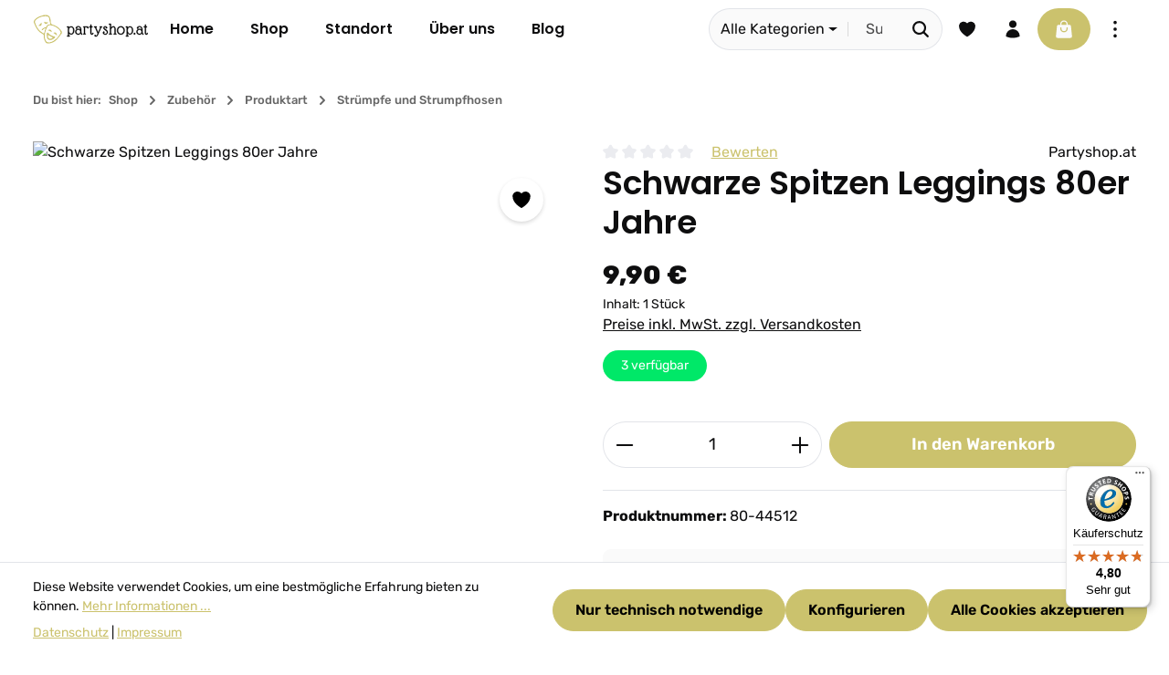

--- FILE ---
content_type: text/html; charset=UTF-8
request_url: https://www.partyshop.at/zubehoer/produktart/struempfe-und-strumpfhosen/1593/schwarze-spitzen-leggings-80er-jahre
body_size: 40733
content:
<!DOCTYPE html>
<html lang="de-DE"
      itemscope="itemscope"
      itemtype="https://schema.org/WebPage">


        
                            
    <head>
                                    <meta charset="utf-8">
            
                            <meta name="viewport"
                      content="width=device-width, initial-scale=1, shrink-to-fit=no">
            
                            <meta name="author"
                      content="">
                <meta name="robots"
                      content="index,follow">
                <meta name="revisit-after"
                      content="15 days">
                <meta name="keywords"
                      content="">
                <meta name="description"
                      content="Spitzenleggings in schwarz - Einheitsgröße - für die 80er Jahre Style Party!">
            
                <meta property="og:type"
          content="product">
    <meta property="og:site_name"
          content="Partyshop.at - Der österreichische Partyshop">
    <meta property="og:url"
          content="https://www.partyshop.at/zubehoer/produktart/struempfe-und-strumpfhosen/1593/schwarze-spitzen-leggings-80er-jahre">
    <meta property="og:title"
          content="Schwarze Spitzen Leggings  80er Jahre | 80-44512">

    <meta property="og:description"
          content="Spitzenleggings in schwarz - Einheitsgröße - für die 80er Jahre Style Party!">
    <meta property="og:image"
          content="https://www.partyshop.at/media/02/fa/af/1745478406/44512.jpg?ts=1765537148">

            <meta property="product:brand"
              content="Partyshop.at">
    
            <meta property="product:price:amount"
          content="9.9">
    <meta property="product:price:currency"
          content="EUR">
    <meta property="product:product_link"
          content="https://www.partyshop.at/zubehoer/produktart/struempfe-und-strumpfhosen/1593/schwarze-spitzen-leggings-80er-jahre">

    <meta name="twitter:card"
          content="product">
    <meta name="twitter:site"
          content="Partyshop.at - Der österreichische Partyshop">
    <meta name="twitter:title"
          content="Schwarze Spitzen Leggings  80er Jahre | 80-44512">
    <meta name="twitter:description"
          content="Spitzenleggings in schwarz - Einheitsgröße - für die 80er Jahre Style Party!">
    <meta name="twitter:image"
          content="https://www.partyshop.at/media/02/fa/af/1745478406/44512.jpg?ts=1765537148">

                            <meta itemprop="copyrightHolder"
                      content="Partyshop.at - Der österreichische Partyshop">
                <meta itemprop="copyrightYear"
                      content="">
                <meta itemprop="isFamilyFriendly"
                      content="false">
                <meta itemprop="image"
                      content="https://www.partyshop.at/media/3e/de/c7/1760911369/partyshop-logo-bck.svg?ts=1760911369">
            
                        <meta name="theme-color"
              content="#ffffff">
    
                                                
                    <link rel="icon" href="https://www.partyshop.at/media/9b/b8/ca/1746603090/partyshop-icon.svg?ts=1746603090">
        
                                <link rel="apple-touch-icon"
                  href="https://www.partyshop.at/media/9b/b8/ca/1746603090/partyshop-icon.svg?ts=1746603090">
                    
            
    
    <link rel="canonical" href="https://www.partyshop.at/zubehoer/produktart/struempfe-und-strumpfhosen/1593/schwarze-spitzen-leggings-80er-jahre">

                    <title itemprop="name">
                    Schwarze Spitzen Leggings  80er Jahre | 80-44512            </title>
        
                                                                            <link rel="stylesheet"
                      href="https://www.partyshop.at/theme/9cc02ca6e8e393f5c5c3d89e9c04b845/css/all.css?1768427040">
                                    

                
                        <style data-plugin="zenitSphereCustomCss">/* Store Pickup Fix Abholzeit */

.store-time  label.form-label[for="webkon_pickup_time"] {

    font-size:0.6rem !important;

    color: rgba(14, 14, 15, 0.7) !important;

}



.store-time select.form-control[name="webkon_pickup_time"] {

    padding-top: 1.2rem !important;

    padding-bottom: 0.25rem !important;

}

</style>
            
                    
    <script>
        window.features = JSON.parse('\u007B\u0022V6_5_0_0\u0022\u003Atrue,\u0022v6.5.0.0\u0022\u003Atrue,\u0022V6_6_0_0\u0022\u003Atrue,\u0022v6.6.0.0\u0022\u003Atrue,\u0022V6_7_0_0\u0022\u003Atrue,\u0022v6.7.0.0\u0022\u003Atrue,\u0022V6_8_0_0\u0022\u003Afalse,\u0022v6.8.0.0\u0022\u003Afalse,\u0022DISABLE_VUE_COMPAT\u0022\u003Atrue,\u0022disable.vue.compat\u0022\u003Atrue,\u0022ACCESSIBILITY_TWEAKS\u0022\u003Atrue,\u0022accessibility.tweaks\u0022\u003Atrue,\u0022TELEMETRY_METRICS\u0022\u003Afalse,\u0022telemetry.metrics\u0022\u003Afalse,\u0022FLOW_EXECUTION_AFTER_BUSINESS_PROCESS\u0022\u003Afalse,\u0022flow.execution.after.business.process\u0022\u003Afalse,\u0022PERFORMANCE_TWEAKS\u0022\u003Afalse,\u0022performance.tweaks\u0022\u003Afalse,\u0022CACHE_CONTEXT_HASH_RULES_OPTIMIZATION\u0022\u003Afalse,\u0022cache.context.hash.rules.optimization\u0022\u003Afalse,\u0022CACHE_REWORK\u0022\u003Afalse,\u0022cache.rework\u0022\u003Afalse,\u0022DEFERRED_CART_ERRORS\u0022\u003Afalse,\u0022deferred.cart.errors\u0022\u003Afalse,\u0022PRODUCT_ANALYTICS\u0022\u003Afalse,\u0022product.analytics\u0022\u003Afalse,\u0022REPEATED_PAYMENT_FINALIZE\u0022\u003Afalse,\u0022repeated.payment.finalize\u0022\u003Afalse,\u0022METEOR_TEXT_EDITOR\u0022\u003Afalse,\u0022meteor.text.editor\u0022\u003Afalse\u007D');
    </script>
        
                                                                            
            <script>
                                    window.gtagActive = true;
                    window.gtagURL = 'https://www.googletagmanager.com/gtag/js?id=G-W0X52RV1GM';
                                        window.controllerName = 'product';
                                        window.actionName = 'index';
                    window.activeRoute = 'frontend.detail.page';
                    window.trackOrders = '1';
                    window.gtagTrackingId = 'G-W0X52RV1GM';
                    window.dataLayer = window.dataLayer || [];
                    window.gtagConfig = {
                        'anonymize_ip': '1',
                        'cookie_domain': 'none',
                        'cookie_prefix': '_swag_ga',
                    };

                    function gtag() { dataLayer.push(arguments); }
                            </script>
            
                        <script>
                (() => {
                    const analyticsStorageEnabled = document.cookie.split(';').some((item) => item.trim().includes('google-analytics-enabled=1'));
                    const adsEnabled = document.cookie.split(';').some((item) => item.trim().includes('google-ads-enabled=1'));

                    // Always set default consent (only denied is allowed with default)
                    gtag('consent', 'default', {
                        'ad_user_data': 'denied',
                        'ad_storage': 'denied',
                        'ad_personalization': 'denied',
                        'analytics_storage': 'denied'
                    });

                    // Only update consents that were granted
                    const consentUpdate = {};

                    if (adsEnabled) {
                        consentUpdate.ad_user_data = 'granted';
                        consentUpdate.ad_storage = 'granted';
                        consentUpdate.ad_personalization = 'granted';
                    }

                    if (analyticsStorageEnabled) {
                        consentUpdate.analytics_storage = 'granted';
                    }

                    if (Object.keys(consentUpdate).length > 0) {
                        gtag('consent', 'update', consentUpdate);
                    }
                })();
            </script>
            

    <!-- Shopware Analytics -->
    <script>
        window.shopwareAnalytics = {
            trackingId: '7f02774db38aea1f586cd6474ea46aaf',
            merchantConsent: true,
            debug: false,
            storefrontController: 'Product',
            storefrontAction: 'index',
            storefrontRoute: 'frontend.detail.page',
            storefrontCmsPageType:  'product_detail' ,
        };
    </script>
    <!-- End Shopware Analytics -->
        

                
                
                            
        
        
                            
                    
                                        


                
                            
            
                
                                    <script>
                    window.useDefaultCookieConsent = true;
                </script>
                    
                                    <script>
                window.activeNavigationId = '019666930a2e7266bf635101ea35906b';
                window.activeRoute = 'frontend.detail.page';
                window.activeRouteParameters = '\u007B\u0022_httpCache\u0022\u003Atrue,\u0022productId\u0022\u003A\u002201966693253b713f8a7536e42f1a6f89\u0022\u007D';
                window.router = {
                    'frontend.cart.offcanvas': '/checkout/offcanvas',
                    'frontend.cookie.offcanvas': '/cookie/offcanvas',
                    'frontend.cookie.groups': '/cookie/groups',
                    'frontend.checkout.finish.page': '/checkout/finish',
                    'frontend.checkout.info': '/widgets/checkout/info',
                    'frontend.menu.offcanvas': '/widgets/menu/offcanvas',
                    'frontend.cms.page': '/widgets/cms',
                    'frontend.cms.navigation.page': '/widgets/cms/navigation',
                    'frontend.country.country-data': '/country/country-state-data',
                    'frontend.app-system.generate-token': '/app-system/Placeholder/generate-token',
                    'frontend.gateway.context': '/gateway/context',
                    'frontend.cookie.consent.offcanvas': '/cookie/consent-offcanvas',
                    'frontend.account.login.page': '/account/login',
                    };
                window.salesChannelId = '019666930e7770ed90b854e06c72181d';
            </script>
        

    <script>
        window.router['frontend.shopware_analytics.customer.data'] = '/storefront/script/shopware-analytics-customer'
    </script>

                                <script>
                
                window.breakpoints = JSON.parse('\u007B\u0022xs\u0022\u003A0,\u0022sm\u0022\u003A576,\u0022md\u0022\u003A768,\u0022lg\u0022\u003A992,\u0022xl\u0022\u003A1200,\u0022xxl\u0022\u003A1400\u007D');
            </script>
        
                                    <script>
                    window.customerLoggedInState = 0;

                    window.wishlistEnabled = 1;
                </script>
                    
                        
                        
    <script>
        window.validationMessages = JSON.parse('\u007B\u0022required\u0022\u003A\u0022Die\u0020Eingabe\u0020darf\u0020nicht\u0020leer\u0020sein.\u0022,\u0022email\u0022\u003A\u0022Ung\\u00fcltige\u0020E\u002DMail\u002DAdresse.\u0020Die\u0020E\u002DMail\u0020ben\\u00f6tigt\u0020das\u0020Format\u0020\\\u0022nutzer\u0040beispiel.de\\\u0022.\u0022,\u0022confirmation\u0022\u003A\u0022Ihre\u0020Eingaben\u0020sind\u0020nicht\u0020identisch.\u0022,\u0022minLength\u0022\u003A\u0022Die\u0020Eingabe\u0020ist\u0020zu\u0020kurz.\u0022,\u0022grecaptcha\u0022\u003A\u0022Bitte\u0020akzeptieren\u0020Sie\u0020die\u0020technisch\u0020erforderlichen\u0020Cookies,\u0020um\u0020die\u0020reCAPTCHA\u002D\\u00dcberpr\\u00fcfung\u0020zu\u0020erm\\u00f6glichen.\u0022\u007D');
    </script>
        
                                                            <script>
                        window.themeJsPublicPath = 'https://www.partyshop.at/theme/9cc02ca6e8e393f5c5c3d89e9c04b845/js/';
                    </script>
                                            <script type="text/javascript" src="https://www.partyshop.at/theme/9cc02ca6e8e393f5c5c3d89e9c04b845/js/storefront/storefront.js?1768427041" defer></script>
                                            <script type="text/javascript" src="https://www.partyshop.at/theme/9cc02ca6e8e393f5c5c3d89e9c04b845/js/swag-pay-pal/swag-pay-pal.js?1768427041" defer></script>
                                            <script type="text/javascript" src="https://www.partyshop.at/theme/9cc02ca6e8e393f5c5c3d89e9c04b845/js/pickware-shipping-bundle/pickware-shipping-bundle.js?1768427041" defer></script>
                                            <script type="text/javascript" src="https://www.partyshop.at/theme/9cc02ca6e8e393f5c5c3d89e9c04b845/js/acris-gpsr-c-s/acris-gpsr-c-s.js?1768427041" defer></script>
                                            <script type="text/javascript" src="https://www.partyshop.at/theme/9cc02ca6e8e393f5c5c3d89e9c04b845/js/neno-live-stock/neno-live-stock.js?1768427041" defer></script>
                                            <script type="text/javascript" src="https://www.partyshop.at/theme/9cc02ca6e8e393f5c5c3d89e9c04b845/js/webkon-click-and-collect6/webkon-click-and-collect6.js?1768427041" defer></script>
                                            <script type="text/javascript" src="https://www.partyshop.at/theme/9cc02ca6e8e393f5c5c3d89e9c04b845/js/sfin-report/sfin-report.js?1768427041" defer></script>
                                            <script type="text/javascript" src="https://www.partyshop.at/theme/9cc02ca6e8e393f5c5c3d89e9c04b845/js/sisi-blog6/sisi-blog6.js?1768427041" defer></script>
                                            <script type="text/javascript" src="https://www.partyshop.at/theme/9cc02ca6e8e393f5c5c3d89e9c04b845/js/acris-product-video-c-s/acris-product-video-c-s.js?1768427041" defer></script>
                                            <script type="text/javascript" src="https://www.partyshop.at/theme/9cc02ca6e8e393f5c5c3d89e9c04b845/js/swag-analytics/swag-analytics.js?1768427041" defer></script>
                                            <script type="text/javascript" src="https://www.partyshop.at/theme/9cc02ca6e8e393f5c5c3d89e9c04b845/js/zenit-platform-sphere/zenit-platform-sphere.js?1768427041" defer></script>
                                            <script type="text/javascript" src="https://www.partyshop.at/theme/9cc02ca6e8e393f5c5c3d89e9c04b845/js/zenit-partyshop/zenit-partyshop.js?1768427041" defer></script>
                                                        

    
        </head>

        
                
        <body class="is-ctl-product is-act-index is-active-route-frontend-detail-page has-product-actions has-pw-toggle has-lbl-floating is-flyout-fullscreen is-cms is-lo-full-width-header is-tb-expandable is-srch-default is-mn-offcanvas-lg  main-navigation-scroller">

            
                
    
    
            <div id="page-top" class="skip-to-content bg-primary-subtle text-primary-emphasis overflow-hidden" tabindex="-1">
            <div class="container skip-to-content-container d-flex justify-content-center visually-hidden-focusable">
                                                                                        <a href="#content-main" class="skip-to-content-link d-inline-flex text-decoration-underline m-1 p-2 fw-bold gap-2">
                                Zum Hauptinhalt springen
                            </a>
                                            
                                    
            <a href="#header-main-search-input"
           class="skip-to-content-link d-inline-flex text-decoration-underline m-1 p-2 fw-bold gap-2 d-none d-sm-block">
            Zur Suche springen
        </a>
    
                                    
            <a href="#main-navigation-menu" class="skip-to-content-link d-inline-flex text-decoration-underline m-1 p-2 fw-bold gap-2 d-none d-xl-block">
            Zur Hauptnavigation springen
        </a>
                                </div>
        </div>
        
    
                        <noscript class="noscript-main">
                
    <div role="alert"
         aria-live="polite"
         class="alert alert-info d-flex align-items-center">

                                                                        
                                                                    
                                    
                <span class="icon icon-info" aria-hidden="true">
                                        <svg xmlns="http://www.w3.org/2000/svg" xmlns:xlink="http://www.w3.org/1999/xlink" width="24" height="24" viewBox="0 0 24 24"><defs><path d="M12 7c.5523 0 1 .4477 1 1s-.4477 1-1 1-1-.4477-1-1 .4477-1 1-1zm1 9c0 .5523-.4477 1-1 1s-1-.4477-1-1v-5c0-.5523.4477-1 1-1s1 .4477 1 1v5zm11-4c0 6.6274-5.3726 12-12 12S0 18.6274 0 12 5.3726 0 12 0s12 5.3726 12 12zM12 2C6.4772 2 2 6.4772 2 12s4.4772 10 10 10 10-4.4772 10-10S17.5228 2 12 2z" id="icons-default-info" /></defs><use xlink:href="#icons-default-info" fill="#758CA3" fill-rule="evenodd" /></svg>
                    </span>
                                                        
                                    
                    <div class="alert-content-container">
                                                    
                                                            Um unseren Shop in vollem Umfang nutzen zu können, empfehlen wir Ihnen Javascript in Ihrem Browser zu aktivieren.
                                    
                                                                </div>
            </div>
            </noscript>
        

        <noscript class="noscript-main">
            <style>
                [data-zen-scroll-cms-animation] .zen-animate,
                [data-zen-scroll-listing-animation] .zen-animate-listing {
                    visibility: visible;
                }
            </style>
        </noscript>
    
                
        <div class="page-wrapper">
                                                                
            
            
            
                                                    
            
                                                                                                                        
                                                                                                                                                                                                                
                                                        
                            
                    
                                                                                        
                                    
                
                            
                
                
                
                
                
        
    
                                                                        
        <header class="header-main header-single-line header-single-line-mobile header-logo-left"
                data-zen-sticky-header="true"
                data-zen-sticky-header-options="{&quot;viewports&quot;:[&quot;XXL&quot;,&quot;XS&quot;,&quot;SM&quot;,&quot;MD&quot;,&quot;LG&quot;,&quot;XL&quot;],&quot;scrollOffset&quot;:&quot;&quot;,&quot;autoHide&quot;:null}"
                                    data-zen-header-hover="true"
                                                    data-zen-header-tooltips="true"
                    data-zen-header-tooltips-options="{&quot;tooltipPlacement&quot;:&quot;bottom&quot;}"
                >

            <div class="header-inner">
                                                                                            
    
                                                            
                                                                        
                <div class="collapse"
                     id="topBarCollapse"
                     tabindex="-1">
                            
                        
    
                
                    
    <div class="top-bar d-none d-lg-flex">
        <div class="container">
                                                            <nav class="top-bar-nav d-flex justify-content-end gap-3"
                         aria-label="Shop-Einstellungen">
                                                                                        <div class="top-bar-nav-item top-bar-login-register d-none d-lg-flex">
            <span class="top-bar-login">
                            <a href="/account/login"
                   title="Anmelden"
                   class="top-bar-login-item">
                    Anmelden
                </a>
                    </span>
        <span>oder</span>
        <span class="top-bar-register">
                            <a href="/account/login"
                   title="Registrieren"
                   class="top-bar-register-item">
                    Registrieren
                </a>
                    </span>
        </div>
                                                    
                                                                            
                                                    <div class="top-bar-nav-item top-bar-navigation-group d-none d-lg-flex">
                                                                                                                    
                                    
                                                                                                                    
                                    
                                                                                                                                                                                                
                                            
            
        
        <div class="top-bar-nav-item top-bar-menu">
                            <div class="service-menu dropdown">
                                            <button class="btn dropdown-toggle top-bar-nav-btn"
                                type="button"
                                id="serviceMenuDropdown-top-bar"
                                data-bs-toggle="dropdown"
                                aria-haspopup="true"
                                aria-expanded="false"
                                aria-label="Die Service-Navigation einblenden / ausblenden">
                                            
                                                
                <span class="icon icon-help icon-sm" aria-hidden="true">
                                        <svg xmlns="http://www.w3.org/2000/svg" xmlns:xlink="http://www.w3.org/1999/xlink" viewBox="0 0 24 24"><defs><path d="M2.25 12c0-5.385 4.365-9.75 9.75-9.75s9.75 4.365 9.75 9.75-4.365 9.75-9.75 9.75S2.25 17.385 2.25 12zm11.378-3.917c-.89-.777-2.366-.777-3.255 0a.75.75 0 01-.988-1.129c1.454-1.272 3.776-1.272 5.23 0 1.513 1.324 1.513 3.518 0 4.842a3.75 3.75 0 01-.837.552c-.676.328-1.028.774-1.028 1.152v.75a.75.75 0 01-1.5 0v-.75c0-1.279 1.06-2.107 1.875-2.502.182-.088.351-.199.503-.331.83-.727.83-1.857 0-2.584zM12 18a.75.75 0 100-1.5.75.75 0 000 1.5z" id="icons-heroicons-solid-help" /></defs><use xlink:href="#icons-heroicons-solid-help" fill-rule="evenodd" /></svg>
                    </span>
                                <span class="top-bar-nav-text">Service/Hilfe</span>
                        </button>
                                                                
                                                <ul class="top-bar-list dropdown-menu dropdown-menu-right shadow"
                                                            aria-labelledby="serviceMenuDropdown-top-bar"
                                                    >
                                                                                                                            
                                <li class="top-bar-list-item">
                                    <a class="top-bar-link dropdown-item"
                                       href="https://www.partyshop.at/footer/shop-service/kontakt-fuer-haendler/"
                                                                              title="Kontakt für Händler">
                                        Kontakt für Händler
                                    </a>
                                </li>
                                                                                                                            
                                <li class="top-bar-list-item">
                                    <a class="top-bar-link dropdown-item"
                                       href="https://www.partyshop.at/footer/shop-service/kontakt/"
                                                                              title="Kontakt">
                                        Kontakt
                                    </a>
                                </li>
                                                                                                                            
                                <li class="top-bar-list-item">
                                    <a class="top-bar-link dropdown-item"
                                       href="https://www.partyshop.at/footer/shop-service/versand-und-zahlungsinformationen/"
                                                                              title="Versand- und Zahlungsinformationen">
                                        Versand- und Zahlungsinformationen
                                    </a>
                                </li>
                                                                                                                            
                                <li class="top-bar-list-item">
                                    <a class="top-bar-link dropdown-item"
                                       href="https://www.partyshop.at/footer/shop-service/ruecktrittsrecht/"
                                                                              title="Rücktrittsrecht">
                                        Rücktrittsrecht
                                    </a>
                                </li>
                                                                                                                            
                                <li class="top-bar-list-item">
                                    <a class="top-bar-link dropdown-item"
                                       href="https://www.partyshop.at/footer/shop-service/widerrufsformular/"
                                                                              title="Widerrufsformular">
                                        Widerrufsformular
                                    </a>
                                </li>
                                                                                                                            
                                <li class="top-bar-list-item">
                                    <a class="top-bar-link dropdown-item"
                                       href="https://www.partyshop.at/footer/shop-service/agb/"
                                                                              title="AGB">
                                        AGB
                                    </a>
                                </li>
                                                    </ul>
                                    </div>
                    </div>
                                                                        
                                                                                                            <button class="btn top-bar-nav-btn btn-close-top-bar"
                                                type="button"
                                                aria-label="Top Bar ausblenden"
                                                data-bs-toggle="collapse"
                                                data-bs-target="#topBarCollapse"
                                                aria-expanded="true"
                                                data-zen-collapse-top-bar-options="null">
                                                                                                            
                                                
                <span class="icon icon-x icon-sm" aria-hidden="true">
                                        <svg xmlns="http://www.w3.org/2000/svg" xmlns:xlink="http://www.w3.org/1999/xlink" viewBox="0 0 24 24"><defs><path d="M5.47 5.47a.75.75 0 011.06 0L12 10.94l5.47-5.47a.75.75 0 111.06 1.06L13.06 12l5.47 5.47a.75.75 0 11-1.06 1.06L12 13.06l-5.47 5.47a.75.75 0 01-1.06-1.06L10.94 12 5.47 6.53a.75.75 0 010-1.06z" id="icons-heroicons-solid-x" /></defs><use xlink:href="#icons-heroicons-solid-x" fill-rule="evenodd" /></svg>
                    </span>
                                                                                        </button>
                                                                                                </div>
                                            </nav>
                                    </div>
    </div>
                </div>
                        
                <div class="nav-header">
            <div class="container">
                <div class="header-row row gx-1">

                                        
                    
                    
                    
                    
                    
                    
                                                                                                                                                                                        <div class="header-logo-col col-auto col-md-auto">
                                        <div class="header-logo-main text-center">
                    <a class="header-logo-main-link"
               href="/"
               title="Zur Startseite gehen">
                                                                
            
            
                        
                        <picture class="header-logo-picture d-block m-auto">
                                                                            
                                                                                    <source srcset="https://www.partyshop.at/media/9b/b8/ca/1746603090/partyshop-icon.svg?ts=1746603090"
                                        media="(max-width: 767px)">
                                                    
                                                                                    <img src="https://www.partyshop.at/media/3e/de/c7/1760911369/partyshop-logo-bck.svg?ts=1760911369"
                                     alt="Zur Startseite gehen"
                                     class="img-fluid header-logo-main-img">
                                                                        </picture>
                
            </a>
            </div>
                                </div>
                                                                        
                                                                                                                                                                            <div class="header-nav-col nav-main d-none d-xl-flex flex-grow-2 col-xl">
                                                                                                        
                 
    
    <div class="main-navigation"
                    data-zen-nav-scroller="true"
            data-zen-nav-scroller-options="{&quot;activeRootId&quot;:&quot;019716f6d5e578e69857315e2b160830&quot;}"
        >
        <div class="container">
            
                                                <button class="main-navigation-scroller-controls-prev" aria-label="Vorheriges">
                                                                    
                                    
                <span class="icon icon-arrow-head-left icon-xs" aria-hidden="true">
                                        <svg xmlns="http://www.w3.org/2000/svg" xmlns:xlink="http://www.w3.org/1999/xlink" width="24" height="24" viewBox="0 0 24 24"><defs><path id="icons-default-arrow-head-left" d="m12.5 7.9142 10.2929 10.293c.3905.3904 1.0237.3904 1.4142 0 .3905-.3906.3905-1.0238 0-1.4143l-11-11c-.3905-.3905-1.0237-.3905-1.4142 0l-11 11c-.3905.3905-.3905 1.0237 0 1.4142.3905.3905 1.0237.3905 1.4142 0L12.5 7.9142z" /></defs><use transform="matrix(0 1 1 0 .5 -.5)" xlink:href="#icons-default-arrow-head-left" fill="#758CA3" fill-rule="evenodd" /></svg>
                    </span>
                                                </button>
                            
                                        <nav class="navbar navbar-expand-lg main-navigation-menu"
                     id="main-navigation-menu"
                     itemscope="itemscope"
                     itemtype="https://schema.org/SiteNavigationElement"
                     data-navbar="true"
                     data-navbar-options="{&quot;pathIdList&quot;:[&quot;019716f6d5e578e69857315e2b160830&quot;,&quot;0196669308cc72039b22ea21e26be862&quot;]}"
                     aria-label="Hauptnavigation">
                    <div class="collapse navbar-collapse" id="main_nav">
                        <ul class="navbar-nav main-navigation-menu-list">
                            
                                                                                                                                                                                                            <li class="main-navigation-item">
                                            <div class="nav-item nav-item-0196669308c6734486e3e67c93314f1e">
                                                <a class="nav-link main-navigation-link home-link root nav-item-0196669308c6734486e3e67c93314f1e-link"
                                                   href="/"
                                                   itemprop="url"
                                                   title="Home">

                                                                                                        <div class="main-navigation-link-text" data-hover="Home">
                                                        <span class="main-navigation-link-name" itemprop="name" data-hover="Home">Home</span>
                                                    </div>
                                                </a>
                                            </div>
                                        </li>
                                                                                                
                                                                                                                                                                                                                        
                                                    
        
        
                                    
                
                                        
        <li class="main-navigation-item flyout">
                                                    
            
            <div class="nav-item nav-item-019716f6d5e578e69857315e2b160830 dropdown position-static">
                                                                                                <a class="nav-link nav-item-019716f6d5e578e69857315e2b160830-link root main-navigation-link dropdown-toggle"
                            href="https://www.partyshop.at/shop/"
                            data-bs-toggle="dropdown"                                                        itemprop="url"
                            title="Shop"
                        >
                    
                                                                                                    <div class="main-navigation-link-text has-children" data-hover="Shop">
                                                                                                                                                
                                                                                    
                                <span class="main-navigation-link-name" data-hover="Shop" itemprop="name">Shop</span>

                                                                                                                                                    
                                
                                                                                                                                                        
                                                            </div>
                        
                                            </a>
                                    
                                                                                                                                        <div class="dropdown-menu js-flyout w-100 py-0 shadow">
                                
                                                                            
        <div class="container">
                            <div class="row navigation-flyout-bar">
                                <div class="col">
                    <div class="navigation-flyout-category-link">
                                                                                    <a href="https://www.partyshop.at/shop/"
                                   itemprop="url"
                                   title="Shop">
                                                                            Zur Kategorie Shop
                                                                    </a>
                                                                        </div>
                </div>
            

                                <div class="col-auto">
                    <button class="navigation-flyout-close js-close-flyout-menu btn-close" aria-label="Menü schließen">
                                                                                                                            </button>
                </div>
            
            </div>
        
                                        <div class="row navigation-flyout-content py-4" tabindex="-1">
                                                    <div class="col">
                        <div class="navigation-flyout-categories">
                                                                                                                                    
                
        
                                                                                                                                                                                                                                                                                                                                                                                                            
        
    <div class="row navigation-flyout-categories is-level-0">
                                                        
                                    
                                        
                <div class="navigation-flyout-col ">
                                                                                                                            <a class="nav-item nav-item-0196669308cc72039b22ea21e3fc412f nav-link nav-item-0196669308cc72039b22ea21e3fc412f-link navigation-flyout-link is-level-0"
                                   href="https://www.partyshop.at/feuerwerk/"
                                   itemprop="url"
                                                                      title="Feuerwerk">

                                                                                                                                                            <div class="navigation-flyout-link-icon">
                                                    
                        
                    
                        
                        
    
    
    
        
        
                    <img src="https://www.partyshop.at/media/93/15/aa/1757333699/fireworks.svg?ts=1757333699"             
                         class="navigation-flyout-link-icon-media" alt="fireworks" title="fireworks" data-object-fit="contain" loading="eager"        />
                                                            </div>
                                                                            
                                    <div class="navigation-flyout-link-name">
                                        <span itemprop="name">Feuerwerk</span>

                                                                                                                        </div>
                                </a>
                                                                        
                                                                                                                                                                            
    
        
                                                                                                                                                                                                                                                                
        
    <div class="navigation-flyout-categories is-level-1">
                                                        
                                    
                                        
                <div class="navigation-flyout-col">
                                                                                                                            <a class="nav-item nav-item-0196669308d17058adefe586a8562d28 nav-link nav-item-0196669308d17058adefe586a8562d28-link navigation-flyout-link is-level-1"
                                   href="https://www.partyshop.at/feuerwerk/jugend/"
                                   itemprop="url"
                                                                      title="Jugend">

                                                                                                                                                            <div class="navigation-flyout-link-icon">
                                                    
                                                            </div>
                                                                            
                                    <div class="navigation-flyout-link-name">
                                        <span itemprop="name">Jugend</span>

                                                                                                                        </div>
                                </a>
                                                                        
                                                                                                                                                            </div>
                                                                    
                                    
                                        
                <div class="navigation-flyout-col">
                                                                                                                            <a class="nav-item nav-item-0196669308d17058adefe586a9d13131 nav-link nav-item-0196669308d17058adefe586a9d13131-link navigation-flyout-link is-level-1"
                                   href="https://www.partyshop.at/feuerwerk/tischfeuerwerk/"
                                   itemprop="url"
                                                                      title="Tischfeuerwerk">

                                                                                                                                                            <div class="navigation-flyout-link-icon">
                                                    
                                                            </div>
                                                                            
                                    <div class="navigation-flyout-link-name">
                                        <span itemprop="name">Tischfeuerwerk</span>

                                                                                                                        </div>
                                </a>
                                                                        
                                                                                                                                                            </div>
                                                                    
                                    
                                        
                <div class="navigation-flyout-col">
                                                                                                                            <a class="nav-item nav-item-0196669308d17058adefe586aadfd6fe nav-link nav-item-0196669308d17058adefe586aadfd6fe-link navigation-flyout-link is-level-1"
                                   href="https://www.partyshop.at/feuerwerk/fackeln-und-zubehoer/"
                                   itemprop="url"
                                                                      title="Fackeln und Zubehör">

                                                                                                                                                            <div class="navigation-flyout-link-icon">
                                                    
                                                            </div>
                                                                            
                                    <div class="navigation-flyout-link-name">
                                        <span itemprop="name">Fackeln und Zubehör</span>

                                                                                                                        </div>
                                </a>
                                                                        
                                                                                                                                                            </div>
                                                                    
                                    
                                        
                <div class="navigation-flyout-col">
                                                                                                                            <a class="nav-item nav-item-0196669308d17058adefe586ab3ff1e9 nav-link nav-item-0196669308d17058adefe586ab3ff1e9-link navigation-flyout-link is-level-1"
                                   href="https://www.partyshop.at/feuerwerk/bengalische-fackel/"
                                   itemprop="url"
                                                                      title="Bengalische Fackel">

                                                                                                                                                            <div class="navigation-flyout-link-icon">
                                                    
                                                            </div>
                                                                            
                                    <div class="navigation-flyout-link-name">
                                        <span itemprop="name">Bengalische Fackel</span>

                                                                                                                        </div>
                                </a>
                                                                        
                                                                                                                                                            </div>
                                                                    
                                    
                                        
                <div class="navigation-flyout-col">
                                                                                                                            <a class="nav-item nav-item-0196669308d2715f89f5ac5c93702ccf nav-link nav-item-0196669308d2715f89f5ac5c93702ccf-link navigation-flyout-link is-level-1"
                                   href="https://www.partyshop.at/feuerwerk/raucheffekte/"
                                   itemprop="url"
                                                                      title="Raucheffekte">

                                                                                                                                                            <div class="navigation-flyout-link-icon">
                                                    
                                                            </div>
                                                                            
                                    <div class="navigation-flyout-link-name">
                                        <span itemprop="name">Raucheffekte</span>

                                                                                                                        </div>
                                </a>
                                                                        
                                                                                                                                                            </div>
                                                                    
                                    
                                        
                <div class="navigation-flyout-col">
                                                                                                                            <a class="nav-item nav-item-0196669308d2715f89f5ac5c94be0fcb nav-link nav-item-0196669308d2715f89f5ac5c94be0fcb-link navigation-flyout-link is-level-1"
                                   href="https://www.partyshop.at/feuerwerk/knaller/"
                                   itemprop="url"
                                                                      title="Knaller">

                                                                                                                                                            <div class="navigation-flyout-link-icon">
                                                    
                                                            </div>
                                                                            
                                    <div class="navigation-flyout-link-name">
                                        <span itemprop="name">Knaller</span>

                                                                                                                        </div>
                                </a>
                                                                        
                                                                                                                                                            </div>
                                                                    
                                    
                                        
                <div class="navigation-flyout-col">
                                                                                                                            <a class="nav-item nav-item-0196669308d2715f89f5ac5c95dd9df2 nav-link nav-item-0196669308d2715f89f5ac5c95dd9df2-link navigation-flyout-link is-level-1"
                                   href="https://www.partyshop.at/feuerwerk/leuchtfeuerwerk/"
                                   itemprop="url"
                                                                      title="Leuchtfeuerwerk">

                                                                                                                                                            <div class="navigation-flyout-link-icon">
                                                    
                                                            </div>
                                                                            
                                    <div class="navigation-flyout-link-name">
                                        <span itemprop="name">Leuchtfeuerwerk</span>

                                                                                                                        </div>
                                </a>
                                                                        
                                                                                                                                                            </div>
                                                                    
                                    
                                        
                <div class="navigation-flyout-col">
                                                                                                                            <a class="nav-item nav-item-0196669308d2715f89f5ac5c972294ce nav-link nav-item-0196669308d2715f89f5ac5c972294ce-link navigation-flyout-link is-level-1"
                                   href="https://www.partyshop.at/feuerwerk/raketen/"
                                   itemprop="url"
                                                                      title="Raketen">

                                                                                                                                                            <div class="navigation-flyout-link-icon">
                                                    
                                                            </div>
                                                                            
                                    <div class="navigation-flyout-link-name">
                                        <span itemprop="name">Raketen</span>

                                                                                                                        </div>
                                </a>
                                                                        
                                                                                                                                                            </div>
                                                                    
                                    
                                        
                <div class="navigation-flyout-col">
                                                                                                                            <a class="nav-item nav-item-0196669308d2715f89f5ac5c9852b3c1 nav-link nav-item-0196669308d2715f89f5ac5c9852b3c1-link navigation-flyout-link is-level-1"
                                   href="https://www.partyshop.at/feuerwerk/batteriefeuerwerk/"
                                   itemprop="url"
                                                                      title="Batteriefeuerwerk">

                                                                                                                                                            <div class="navigation-flyout-link-icon">
                                                    
                                                            </div>
                                                                            
                                    <div class="navigation-flyout-link-name">
                                        <span itemprop="name">Batteriefeuerwerk</span>

                                                                                                                        </div>
                                </a>
                                                                        
                                                                                                                                                            </div>
                        </div>
                                                                                        </div>
                                                                    
                                    
                                        
                <div class="navigation-flyout-col ">
                                                                                                                            <a class="nav-item nav-item-019666930977726eaf7281382c938ded nav-link nav-item-019666930977726eaf7281382c938ded-link navigation-flyout-link is-level-0"
                                   href="https://www.partyshop.at/saisonen/silvester/"
                                   itemprop="url"
                                                                      title="Silvester">

                                                                                                                                                            <div class="navigation-flyout-link-icon">
                                                    
                                                            </div>
                                                                            
                                    <div class="navigation-flyout-link-name">
                                        <span itemprop="name">Silvester</span>

                                                                                                                        </div>
                                </a>
                                                                        
                                                                                                                                                            </div>
                                                                    
                                    
                                        
                <div class="navigation-flyout-col ">
                                                                                                                            <a class="nav-item nav-item-0196669308c971489f22fc802d2ea2e8 nav-link nav-item-0196669308c971489f22fc802d2ea2e8-link navigation-flyout-link is-level-0"
                                   href="https://www.partyshop.at/masken/"
                                   itemprop="url"
                                                                      title="Masken">

                                                                                                                                                            <div class="navigation-flyout-link-icon">
                                                    
                        
                    
                        
                        
    
    
    
        
        
                    <img src="https://www.partyshop.at/media/db/da/8d/1754483105/venezianische-maske.svg?ts=1754483105"             
                         class="navigation-flyout-link-icon-media" alt="venezianische-maske" title="venezianische-maske" data-object-fit="contain" loading="eager"        />
                                                            </div>
                                                                            
                                    <div class="navigation-flyout-link-name">
                                        <span itemprop="name">Masken</span>

                                                                                                                        </div>
                                </a>
                                                                        
                                                                                                                                                                            
    
        
                                                                                                                                                                            
        
    <div class="navigation-flyout-categories is-level-1">
                                                        
                                    
                                        
                <div class="navigation-flyout-col">
                                                                                                                            <a class="nav-item nav-item-0196669308d6702fa6db17d379d6a284 nav-link nav-item-0196669308d6702fa6db17d379d6a284-link navigation-flyout-link is-level-1"
                                   href="https://www.partyshop.at/masken/tiermasken/"
                                   itemprop="url"
                                                                      title="Tiermasken">

                                                                                                                                                            <div class="navigation-flyout-link-icon">
                                                    
                                                            </div>
                                                                            
                                    <div class="navigation-flyout-link-name">
                                        <span itemprop="name">Tiermasken</span>

                                                                                                                        </div>
                                </a>
                                                                        
                                                                                                                                                            </div>
                                                                    
                                    
                                        
                <div class="navigation-flyout-col">
                                                                                                                            <a class="nav-item nav-item-0196669308d772659625d4221ec7bfab nav-link nav-item-0196669308d772659625d4221ec7bfab-link navigation-flyout-link is-level-1"
                                   href="https://www.partyshop.at/masken/augenmasken/"
                                   itemprop="url"
                                                                      title="Augenmasken">

                                                                                                                                                            <div class="navigation-flyout-link-icon">
                                                    
                                                            </div>
                                                                            
                                    <div class="navigation-flyout-link-name">
                                        <span itemprop="name">Augenmasken</span>

                                                                                                                        </div>
                                </a>
                                                                        
                                                                                                                                                            </div>
                                                                    
                                    
                                        
                <div class="navigation-flyout-col">
                                                                                                                            <a class="nav-item nav-item-0196669308d772659625d422207565b0 nav-link nav-item-0196669308d772659625d422207565b0-link navigation-flyout-link is-level-1"
                                   href="https://www.partyshop.at/masken/charakter-masken/"
                                   itemprop="url"
                                                                      title="Charakter-Masken">

                                                                                                                                                            <div class="navigation-flyout-link-icon">
                                                    
                                                            </div>
                                                                            
                                    <div class="navigation-flyout-link-name">
                                        <span itemprop="name">Charakter-Masken</span>

                                                                                                                        </div>
                                </a>
                                                                        
                                                                                                                                                            </div>
                                                                    
                                    
                                        
                <div class="navigation-flyout-col">
                                                                                                                            <a class="nav-item nav-item-0196669308d772659625d4222176e201 nav-link nav-item-0196669308d772659625d4222176e201-link navigation-flyout-link is-level-1"
                                   href="https://www.partyshop.at/masken/horrormasken/"
                                   itemprop="url"
                                                                      title="Horrormasken">

                                                                                                                                                            <div class="navigation-flyout-link-icon">
                                                    
                                                            </div>
                                                                            
                                    <div class="navigation-flyout-link-name">
                                        <span itemprop="name">Horrormasken</span>

                                                                                                                        </div>
                                </a>
                                                                        
                                                                                                                                                            </div>
                                                                    
                                    
                                        
                <div class="navigation-flyout-col">
                                                                                                                            <a class="nav-item nav-item-0196669308d8711e8fe2fcd835192c1f nav-link nav-item-0196669308d8711e8fe2fcd835192c1f-link navigation-flyout-link is-level-1"
                                   href="https://www.partyshop.at/masken/venezianische-masken/"
                                   itemprop="url"
                                                                      title="Venezianische Masken">

                                                                                                                                                            <div class="navigation-flyout-link-icon">
                                                    
                                                            </div>
                                                                            
                                    <div class="navigation-flyout-link-name">
                                        <span itemprop="name">Venezianische Masken</span>

                                                                                                                        </div>
                                </a>
                                                                        
                                                                                                                                                            </div>
                                                                    
                                    
                                        
                <div class="navigation-flyout-col">
                                                                                                                            <a class="nav-item nav-item-0196669308d9708b87b330ec34870045 nav-link nav-item-0196669308d9708b87b330ec34870045-link navigation-flyout-link is-level-1"
                                   href="https://www.partyshop.at/masken/federmasken/"
                                   itemprop="url"
                                                                      title="Federmasken">

                                                                                                                                                            <div class="navigation-flyout-link-icon">
                                                    
                                                            </div>
                                                                            
                                    <div class="navigation-flyout-link-name">
                                        <span itemprop="name">Federmasken</span>

                                                                                                                        </div>
                                </a>
                                                                        
                                                                                                                                                            </div>
                        </div>
                                                                                        </div>
                                                                    
                                    
                                        
                <div class="navigation-flyout-col ">
                                                                                                                            <a class="nav-item nav-item-0196669308ca72a88aaf089ffe589874 nav-link nav-item-0196669308ca72a88aaf089ffe589874-link navigation-flyout-link is-level-0"
                                   href="https://www.partyshop.at/peruecken/"
                                   itemprop="url"
                                                                      title="Perücken">

                                                                                                                                                            <div class="navigation-flyout-link-icon">
                                                    
                        
                    
                        
                        
    
    
    
        
        
                    <img src="https://www.partyshop.at/media/b4/fd/c4/1757333591/per-cke-kurzhaar-bob.svg?ts=1757333591"             
                         class="navigation-flyout-link-icon-media" alt="per-cke-kurzhaar-bob" title="per-cke-kurzhaar-bob" data-object-fit="contain" loading="eager"        />
                                                            </div>
                                                                            
                                    <div class="navigation-flyout-link-name">
                                        <span itemprop="name">Perücken</span>

                                                                                                                        </div>
                                </a>
                                                                        
                                                                                                                                                                            
    
        
                                                                                                                                                
        
    <div class="navigation-flyout-categories is-level-1">
                                                        
                                    
                                        
                <div class="navigation-flyout-col">
                                                                                                                            <a class="nav-item nav-item-01966693097471b495e2d335e6379a99 nav-link nav-item-01966693097471b495e2d335e6379a99-link navigation-flyout-link is-level-1"
                                   href="https://www.partyshop.at/peruecken/damen/"
                                   itemprop="url"
                                                                      title="Damen">

                                                                                                                                                            <div class="navigation-flyout-link-icon">
                                                    
                                                            </div>
                                                                            
                                    <div class="navigation-flyout-link-name">
                                        <span itemprop="name">Damen</span>

                                                                                                                        </div>
                                </a>
                                                                        
                                                                                                                                                            </div>
                                                                    
                                    
                                        
                <div class="navigation-flyout-col">
                                                                                                                            <a class="nav-item nav-item-01966693097471b495e2d335e68aeea3 nav-link nav-item-01966693097471b495e2d335e68aeea3-link navigation-flyout-link is-level-1"
                                   href="https://www.partyshop.at/peruecken/damen-premium-peruecken/"
                                   itemprop="url"
                                                                      title="Damen Premium Perücken">

                                                                                                                                                            <div class="navigation-flyout-link-icon">
                                                    
                                                            </div>
                                                                            
                                    <div class="navigation-flyout-link-name">
                                        <span itemprop="name">Damen Premium Perücken</span>

                                                                                                                        </div>
                                </a>
                                                                        
                                                                                                                                                            </div>
                                                                    
                                    
                                        
                <div class="navigation-flyout-col">
                                                                                                                            <a class="nav-item nav-item-01966693097471b495e2d335e731fa52 nav-link nav-item-01966693097471b495e2d335e731fa52-link navigation-flyout-link is-level-1"
                                   href="https://www.partyshop.at/peruecken/herren/"
                                   itemprop="url"
                                                                      title="Herren">

                                                                                                                                                            <div class="navigation-flyout-link-icon">
                                                    
                                                            </div>
                                                                            
                                    <div class="navigation-flyout-link-name">
                                        <span itemprop="name">Herren</span>

                                                                                                                        </div>
                                </a>
                                                                        
                                                                                                                                                            </div>
                                                                    
                                    
                                        
                <div class="navigation-flyout-col">
                                                                                                                            <a class="nav-item nav-item-01966693097572d3996bc1e12c460e46 nav-link nav-item-01966693097572d3996bc1e12c460e46-link navigation-flyout-link is-level-1"
                                   href="https://www.partyshop.at/peruecken/glatzen/"
                                   itemprop="url"
                                                                      title="Glatzen">

                                                                                                                                                            <div class="navigation-flyout-link-icon">
                                                    
                                                            </div>
                                                                            
                                    <div class="navigation-flyout-link-name">
                                        <span itemprop="name">Glatzen</span>

                                                                                                                        </div>
                                </a>
                                                                        
                                                                                                                                                            </div>
                                                                    
                                    
                                        
                <div class="navigation-flyout-col">
                                                                                                                            <a class="nav-item nav-item-01966693097572d3996bc1e12db051be nav-link nav-item-01966693097572d3996bc1e12db051be-link navigation-flyout-link is-level-1"
                                   href="https://www.partyshop.at/peruecken/baerte/"
                                   itemprop="url"
                                                                      title="Bärte">

                                                                                                                                                            <div class="navigation-flyout-link-icon">
                                                    
                                                            </div>
                                                                            
                                    <div class="navigation-flyout-link-name">
                                        <span itemprop="name">Bärte</span>

                                                                                                                        </div>
                                </a>
                                                                        
                                                                                                                                                            </div>
                        </div>
                                                                                        </div>
                                                                    
                                    
                                        
                <div class="navigation-flyout-col ">
                                                                                                                            <a class="nav-item nav-item-0196669308c971489f22fc802fa2f7a6 nav-link nav-item-0196669308c971489f22fc802fa2f7a6-link navigation-flyout-link is-level-0"
                                   href="https://www.partyshop.at/kostueme/"
                                   itemprop="url"
                                                                      title="Kostüme">

                                                                                                                                                            <div class="navigation-flyout-link-icon">
                                                    
                        
                    
                        
                        
    
    
    
        
        
                    <img src="https://www.partyshop.at/media/34/43/2e/1757333552/kost-m-prinzessin.svg?ts=1757333552"             
                         class="navigation-flyout-link-icon-media" alt="kost-m-prinzessin" title="kost-m-prinzessin" data-object-fit="contain" loading="eager"        />
                                                            </div>
                                                                            
                                    <div class="navigation-flyout-link-name">
                                        <span itemprop="name">Kostüme</span>

                                                                                                                        </div>
                                </a>
                                                                        
                                                                                                                                                                            
    
        
                                                                                        
        
    <div class="navigation-flyout-categories is-level-1">
                                                        
                                    
                                        
                <div class="navigation-flyout-col">
                                                                                                                            <a class="nav-item nav-item-019666930972708b9d37883fe7764507 nav-link nav-item-019666930972708b9d37883fe7764507-link navigation-flyout-link is-level-1"
                                   href="https://www.partyshop.at/kostueme/kinder/"
                                   itemprop="url"
                                                                      title="Kinder">

                                                                                                                                                            <div class="navigation-flyout-link-icon">
                                                    
                                                            </div>
                                                                            
                                    <div class="navigation-flyout-link-name">
                                        <span itemprop="name">Kinder</span>

                                                                                                                        </div>
                                </a>
                                                                        
                                                                                                                                                            </div>
                                                                    
                                    
                                        
                <div class="navigation-flyout-col">
                                                                                                                            <a class="nav-item nav-item-0196669309737172878f015d3be99f5b nav-link nav-item-0196669309737172878f015d3be99f5b-link navigation-flyout-link is-level-1"
                                   href="https://www.partyshop.at/kostueme/erwachsene/"
                                   itemprop="url"
                                                                      title="Erwachsene">

                                                                                                                                                            <div class="navigation-flyout-link-icon">
                                                    
                                                            </div>
                                                                            
                                    <div class="navigation-flyout-link-name">
                                        <span itemprop="name">Erwachsene</span>

                                                                                                                        </div>
                                </a>
                                                                        
                                                                                                                                                            </div>
                                                                    
                                    
                                        
                <div class="navigation-flyout-col">
                                                                                                                            <a class="nav-item nav-item-0196669309737172878f015d3d67093f nav-link nav-item-0196669309737172878f015d3d67093f-link navigation-flyout-link is-level-1"
                                   href="https://www.partyshop.at/kostueme/sale-kostueme/"
                                   itemprop="url"
                                                                      title="SALE Kostüme">

                                                                                                                                                            <div class="navigation-flyout-link-icon">
                                                    
                                                            </div>
                                                                            
                                    <div class="navigation-flyout-link-name">
                                        <span itemprop="name">SALE Kostüme</span>

                                                                                                                        </div>
                                </a>
                                                                        
                                                                                                                                                            </div>
                        </div>
                                                                                        </div>
                                                                    
                                    
                                        
                <div class="navigation-flyout-col ">
                                                                                                                            <a class="nav-item nav-item-0196669308cb704a862ebe5eef3a0339 nav-link nav-item-0196669308cb704a862ebe5eef3a0339-link navigation-flyout-link is-level-0"
                                   href="https://www.partyshop.at/schminke-makeup/"
                                   itemprop="url"
                                                                      title="Schminke - MakeUp">

                                                                                                                                                            <div class="navigation-flyout-link-icon">
                                                    
                        
                    
                        
                        
    
    
    
        
        
                    <img src="https://www.partyshop.at/media/bb/38/f3/1757333649/makeup.svg?ts=1757333649"             
                         class="navigation-flyout-link-icon-media" alt="makeup" title="makeup" data-object-fit="contain" loading="eager"        />
                                                            </div>
                                                                            
                                    <div class="navigation-flyout-link-name">
                                        <span itemprop="name">Schminke - MakeUp</span>

                                                                                                                        </div>
                                </a>
                                                                        
                                                                                                                                                                            
    
        
                                                                                                                                                                                                                                                                
        
    <div class="navigation-flyout-categories is-level-1">
                                                        
                                    
                                        
                <div class="navigation-flyout-col">
                                                                                                                            <a class="nav-item nav-item-0196669308d470dab870a2aaa9ccce2e nav-link nav-item-0196669308d470dab870a2aaa9ccce2e-link navigation-flyout-link is-level-1"
                                   href="https://www.partyshop.at/schminke-makeup/fettschminke/"
                                   itemprop="url"
                                                                      title="Fettschminke">

                                                                                                                                                            <div class="navigation-flyout-link-icon">
                                                    
                                                            </div>
                                                                            
                                    <div class="navigation-flyout-link-name">
                                        <span itemprop="name">Fettschminke</span>

                                                                                                                        </div>
                                </a>
                                                                        
                                                                                                                                                            </div>
                                                                    
                                    
                                        
                <div class="navigation-flyout-col">
                                                                                                                            <a class="nav-item nav-item-0196669308d470dab870a2aaaad8cd94 nav-link nav-item-0196669308d470dab870a2aaaad8cd94-link navigation-flyout-link is-level-1"
                                   href="https://www.partyshop.at/schminke-makeup/aquaschminke/"
                                   itemprop="url"
                                                                      title="Aquaschminke">

                                                                                                                                                            <div class="navigation-flyout-link-icon">
                                                    
                                                            </div>
                                                                            
                                    <div class="navigation-flyout-link-name">
                                        <span itemprop="name">Aquaschminke</span>

                                                                                                                        </div>
                                </a>
                                                                        
                                                                                                                                                            </div>
                                                                    
                                    
                                        
                <div class="navigation-flyout-col">
                                                                                                                            <a class="nav-item nav-item-0196669308d470dab870a2aaabd7c53a nav-link nav-item-0196669308d470dab870a2aaabd7c53a-link navigation-flyout-link is-level-1"
                                   href="https://www.partyshop.at/schminke-makeup/effektschminke/"
                                   itemprop="url"
                                                                      title="Effektschminke">

                                                                                                                                                            <div class="navigation-flyout-link-icon">
                                                    
                                                            </div>
                                                                            
                                    <div class="navigation-flyout-link-name">
                                        <span itemprop="name">Effektschminke</span>

                                                                                                                        </div>
                                </a>
                                                                        
                                                                                                                                                            </div>
                                                                    
                                    
                                        
                <div class="navigation-flyout-col">
                                                                                                                            <a class="nav-item nav-item-0196669308d5711e9a5cdf0a1332dd80 nav-link nav-item-0196669308d5711e9a5cdf0a1332dd80-link navigation-flyout-link is-level-1"
                                   href="https://www.partyshop.at/schminke-makeup/blut/"
                                   itemprop="url"
                                                                      title="Blut">

                                                                                                                                                            <div class="navigation-flyout-link-icon">
                                                    
                                                            </div>
                                                                            
                                    <div class="navigation-flyout-link-name">
                                        <span itemprop="name">Blut</span>

                                                                                                                        </div>
                                </a>
                                                                        
                                                                                                                                                            </div>
                                                                    
                                    
                                        
                <div class="navigation-flyout-col">
                                                                                                                            <a class="nav-item nav-item-0196669308d5711e9a5cdf0a1613ed4b nav-link nav-item-0196669308d5711e9a5cdf0a1613ed4b-link navigation-flyout-link is-level-1"
                                   href="https://www.partyshop.at/schminke-makeup/wimpern/"
                                   itemprop="url"
                                                                      title="Wimpern">

                                                                                                                                                            <div class="navigation-flyout-link-icon">
                                                    
                                                            </div>
                                                                            
                                    <div class="navigation-flyout-link-name">
                                        <span itemprop="name">Wimpern</span>

                                                                                                                        </div>
                                </a>
                                                                        
                                                                                                                                                            </div>
                                                                    
                                    
                                        
                <div class="navigation-flyout-col">
                                                                                                                            <a class="nav-item nav-item-0196669308d5711e9a5cdf0a1658759a nav-link nav-item-0196669308d5711e9a5cdf0a1658759a-link navigation-flyout-link is-level-1"
                                   href="https://www.partyshop.at/schminke-makeup/zaehne/"
                                   itemprop="url"
                                                                      title="Zähne">

                                                                                                                                                            <div class="navigation-flyout-link-icon">
                                                    
                                                            </div>
                                                                            
                                    <div class="navigation-flyout-link-name">
                                        <span itemprop="name">Zähne</span>

                                                                                                                        </div>
                                </a>
                                                                        
                                                                                                                                                            </div>
                                                                    
                                    
                                        
                <div class="navigation-flyout-col">
                                                                                                                            <a class="nav-item nav-item-0196669308d6702fa6db17d3748c967c nav-link nav-item-0196669308d6702fa6db17d3748c967c-link navigation-flyout-link is-level-1"
                                   href="https://www.partyshop.at/schminke-makeup/latex/"
                                   itemprop="url"
                                                                      title="Latex">

                                                                                                                                                            <div class="navigation-flyout-link-icon">
                                                    
                                                            </div>
                                                                            
                                    <div class="navigation-flyout-link-name">
                                        <span itemprop="name">Latex</span>

                                                                                                                        </div>
                                </a>
                                                                        
                                                                                                                                                            </div>
                                                                    
                                    
                                        
                <div class="navigation-flyout-col">
                                                                                                                            <a class="nav-item nav-item-0196669308d6702fa6db17d377306950 nav-link nav-item-0196669308d6702fa6db17d377306950-link navigation-flyout-link is-level-1"
                                   href="https://www.partyshop.at/schminke-makeup/zubehoer/"
                                   itemprop="url"
                                                                      title="Zubehör">

                                                                                                                                                            <div class="navigation-flyout-link-icon">
                                                    
                                                            </div>
                                                                            
                                    <div class="navigation-flyout-link-name">
                                        <span itemprop="name">Zubehör</span>

                                                                                                                        </div>
                                </a>
                                                                        
                                                                                                                                                            </div>
                                                                    
                                    
                                        
                <div class="navigation-flyout-col">
                                                                                                                            <a class="nav-item nav-item-0196669308d6702fa6db17d378b8ec8f nav-link nav-item-0196669308d6702fa6db17d378b8ec8f-link navigation-flyout-link is-level-1"
                                   href="https://www.partyshop.at/schminke-makeup/tattos/"
                                   itemprop="url"
                                                                      title="Tattos">

                                                                                                                                                            <div class="navigation-flyout-link-icon">
                                                    
                                                            </div>
                                                                            
                                    <div class="navigation-flyout-link-name">
                                        <span itemprop="name">Tattos</span>

                                                                                                                        </div>
                                </a>
                                                                        
                                                                                                                                                            </div>
                        </div>
                                                                                        </div>
                                                                    
                                    
                                        
                <div class="navigation-flyout-col ">
                                                                                                                            <a class="nav-item nav-item-0196669308cc72039b22ea21e26be862 nav-link nav-item-0196669308cc72039b22ea21e26be862-link navigation-flyout-link is-level-0"
                                   href="https://www.partyshop.at/huete/"
                                   itemprop="url"
                                                                      title="Hüte">

                                                                                                                                                            <div class="navigation-flyout-link-icon">
                                                    
                        
                    
                        
                        
    
    
    
        
        
                    <img src="https://www.partyshop.at/media/3a/3d/35/1757333678/top-hat.svg?ts=1757333678"             
                         class="navigation-flyout-link-icon-media" alt="top-hat" title="top-hat" data-object-fit="contain" loading="eager"        />
                                                            </div>
                                                                            
                                    <div class="navigation-flyout-link-name">
                                        <span itemprop="name">Hüte</span>

                                                                                                                        </div>
                                </a>
                                                                        
                                                                                                                                                                            
    
        
                                                                                                                                                                                                                                                                                                                                                                                                                                                                                                                                                                                                                                                                                                    
        
    <div class="navigation-flyout-categories is-level-1">
                                                        
                                    
                                        
                <div class="navigation-flyout-col">
                                                                                                                            <a class="nav-item nav-item-0196669308d9708b87b330ec3638f37d nav-link nav-item-0196669308d9708b87b330ec3638f37d-link navigation-flyout-link is-level-1"
                                   href="https://www.partyshop.at/huete/berufe/"
                                   itemprop="url"
                                                                      title="Berufe">

                                                                                                                                                            <div class="navigation-flyout-link-icon">
                                                    
                                                            </div>
                                                                            
                                    <div class="navigation-flyout-link-name">
                                        <span itemprop="name">Berufe</span>

                                                                                                                        </div>
                                </a>
                                                                        
                                                                                                                                                            </div>
                                                                    
                                    
                                        
                <div class="navigation-flyout-col">
                                                                                                                            <a class="nav-item nav-item-0196669308d9708b87b330ec37599f1c nav-link nav-item-0196669308d9708b87b330ec37599f1c-link navigation-flyout-link is-level-1"
                                   href="https://www.partyshop.at/huete/indianer/"
                                   itemprop="url"
                                                                      title="Indianer">

                                                                                                                                                            <div class="navigation-flyout-link-icon">
                                                    
                                                            </div>
                                                                            
                                    <div class="navigation-flyout-link-name">
                                        <span itemprop="name">Indianer</span>

                                                                                                                        </div>
                                </a>
                                                                        
                                                                                                                                                            </div>
                                                                    
                                    
                                        
                <div class="navigation-flyout-col">
                                                                                                                            <a class="nav-item nav-item-0196669308d9708b87b330ec37d842cb nav-link nav-item-0196669308d9708b87b330ec37d842cb-link navigation-flyout-link is-level-1"
                                   href="https://www.partyshop.at/huete/cowboy/"
                                   itemprop="url"
                                                                      title="Cowboy">

                                                                                                                                                            <div class="navigation-flyout-link-icon">
                                                    
                                                            </div>
                                                                            
                                    <div class="navigation-flyout-link-name">
                                        <span itemprop="name">Cowboy</span>

                                                                                                                        </div>
                                </a>
                                                                        
                                                                                                                                                            </div>
                                                                    
                                    
                                        
                <div class="navigation-flyout-col">
                                                                                                                            <a class="nav-item nav-item-0196669308d9708b87b330ec38f0e024 nav-link nav-item-0196669308d9708b87b330ec38f0e024-link navigation-flyout-link is-level-1"
                                   href="https://www.partyshop.at/huete/ritter/"
                                   itemprop="url"
                                                                      title="Ritter">

                                                                                                                                                            <div class="navigation-flyout-link-icon">
                                                    
                                                            </div>
                                                                            
                                    <div class="navigation-flyout-link-name">
                                        <span itemprop="name">Ritter</span>

                                                                                                                        </div>
                                </a>
                                                                        
                                                                                                                                                            </div>
                                                                    
                                    
                                        
                <div class="navigation-flyout-col">
                                                                                                                            <a class="nav-item nav-item-0196669308da7292adaccc65e0330069 nav-link nav-item-0196669308da7292adaccc65e0330069-link navigation-flyout-link is-level-1"
                                   href="https://www.partyshop.at/huete/pirat/"
                                   itemprop="url"
                                                                      title="Pirat">

                                                                                                                                                            <div class="navigation-flyout-link-icon">
                                                    
                                                            </div>
                                                                            
                                    <div class="navigation-flyout-link-name">
                                        <span itemprop="name">Pirat</span>

                                                                                                                        </div>
                                </a>
                                                                        
                                                                                                                                                            </div>
                                                                    
                                    
                                        
                <div class="navigation-flyout-col">
                                                                                                                            <a class="nav-item nav-item-0196669308da7292adaccc65e0a8db03 nav-link nav-item-0196669308da7292adaccc65e0a8db03-link navigation-flyout-link is-level-1"
                                   href="https://www.partyshop.at/huete/wikinger/"
                                   itemprop="url"
                                                                      title="Wikinger">

                                                                                                                                                            <div class="navigation-flyout-link-icon">
                                                    
                                                            </div>
                                                                            
                                    <div class="navigation-flyout-link-name">
                                        <span itemprop="name">Wikinger</span>

                                                                                                                        </div>
                                </a>
                                                                        
                                                                                                                                                            </div>
                                                                    
                                    
                                        
                <div class="navigation-flyout-col">
                                                                                                                            <a class="nav-item nav-item-0196669308da7292adaccc65e1fe9f3c nav-link nav-item-0196669308da7292adaccc65e1fe9f3c-link navigation-flyout-link is-level-1"
                                   href="https://www.partyshop.at/huete/prinzessin-koenig/"
                                   itemprop="url"
                                                                      title="Prinzessin &amp; König">

                                                                                                                                                            <div class="navigation-flyout-link-icon">
                                                    
                                                            </div>
                                                                            
                                    <div class="navigation-flyout-link-name">
                                        <span itemprop="name">Prinzessin &amp; König</span>

                                                                                                                        </div>
                                </a>
                                                                        
                                                                                                                                                            </div>
                                                                    
                                    
                                        
                <div class="navigation-flyout-col">
                                                                                                                            <a class="nav-item nav-item-0196669308da7292adaccc65e3807aa4 nav-link nav-item-0196669308da7292adaccc65e3807aa4-link navigation-flyout-link is-level-1"
                                   href="https://www.partyshop.at/huete/maerchen-feen/"
                                   itemprop="url"
                                                                      title="Märchen &amp; Feen">

                                                                                                                                                            <div class="navigation-flyout-link-icon">
                                                    
                                                            </div>
                                                                            
                                    <div class="navigation-flyout-link-name">
                                        <span itemprop="name">Märchen &amp; Feen</span>

                                                                                                                        </div>
                                </a>
                                                                        
                                                                                                                                                            </div>
                                                                    
                                    
                                        
                <div class="navigation-flyout-col">
                                                                                                                            <a class="nav-item nav-item-0196669308da7292adaccc65e48b50ae nav-link nav-item-0196669308da7292adaccc65e48b50ae-link navigation-flyout-link is-level-1"
                                   href="https://www.partyshop.at/huete/hexen/"
                                   itemprop="url"
                                                                      title="Hexen">

                                                                                                                                                            <div class="navigation-flyout-link-icon">
                                                    
                                                            </div>
                                                                            
                                    <div class="navigation-flyout-link-name">
                                        <span itemprop="name">Hexen</span>

                                                                                                                        </div>
                                </a>
                                                                        
                                                                                                                                                            </div>
                                                                    
                                    
                                        
                <div class="navigation-flyout-col">
                                                                                                                            <a class="nav-item nav-item-0196669308db733fb4d2f4581607141e nav-link nav-item-0196669308db733fb4d2f4581607141e-link navigation-flyout-link is-level-1"
                                   href="https://www.partyshop.at/huete/clowns/"
                                   itemprop="url"
                                                                      title="Clowns">

                                                                                                                                                            <div class="navigation-flyout-link-icon">
                                                    
                                                            </div>
                                                                            
                                    <div class="navigation-flyout-link-name">
                                        <span itemprop="name">Clowns</span>

                                                                                                                        </div>
                                </a>
                                                                        
                                                                                                                                                            </div>
                                                                    
                                    
                                        
                <div class="navigation-flyout-col">
                                                                                                                            <a class="nav-item nav-item-0196669308db733fb4d2f458171fefb9 nav-link nav-item-0196669308db733fb4d2f458171fefb9-link navigation-flyout-link is-level-1"
                                   href="https://www.partyshop.at/huete/tiere/"
                                   itemprop="url"
                                                                      title="Tiere">

                                                                                                                                                            <div class="navigation-flyout-link-icon">
                                                    
                                                            </div>
                                                                            
                                    <div class="navigation-flyout-link-name">
                                        <span itemprop="name">Tiere</span>

                                                                                                                        </div>
                                </a>
                                                                        
                                                                                                                                                            </div>
                                                                    
                                    
                                        
                <div class="navigation-flyout-col">
                                                                                                                            <a class="nav-item nav-item-0196669308db733fb4d2f45818e319a1 nav-link nav-item-0196669308db733fb4d2f45818e319a1-link navigation-flyout-link is-level-1"
                                   href="https://www.partyshop.at/huete/schiff-ahoi/"
                                   itemprop="url"
                                                                      title="Schiff Ahoi">

                                                                                                                                                            <div class="navigation-flyout-link-icon">
                                                    
                                                            </div>
                                                                            
                                    <div class="navigation-flyout-link-name">
                                        <span itemprop="name">Schiff Ahoi</span>

                                                                                                                        </div>
                                </a>
                                                                        
                                                                                                                                                            </div>
                                                                    
                                    
                                        
                <div class="navigation-flyout-col">
                                                                                                                            <a class="nav-item nav-item-0196669308dc7307862a15cc18ac862f nav-link nav-item-0196669308dc7307862a15cc18ac862f-link navigation-flyout-link is-level-1"
                                   href="https://www.partyshop.at/huete/halloween/"
                                   itemprop="url"
                                                                      title="Halloween">

                                                                                                                                                            <div class="navigation-flyout-link-icon">
                                                    
                                                            </div>
                                                                            
                                    <div class="navigation-flyout-link-name">
                                        <span itemprop="name">Halloween</span>

                                                                                                                        </div>
                                </a>
                                                                        
                                                                                                                                                            </div>
                                                                    
                                    
                                        
                <div class="navigation-flyout-col">
                                                                                                                            <a class="nav-item nav-item-0196669308dc7307862a15cc193d0140 nav-link nav-item-0196669308dc7307862a15cc193d0140-link navigation-flyout-link is-level-1"
                                   href="https://www.partyshop.at/huete/weihnachten-nikolo/"
                                   itemprop="url"
                                                                      title="Weihnachten &amp; Nikolo">

                                                                                                                                                            <div class="navigation-flyout-link-icon">
                                                    
                                                            </div>
                                                                            
                                    <div class="navigation-flyout-link-name">
                                        <span itemprop="name">Weihnachten &amp; Nikolo</span>

                                                                                                                        </div>
                                </a>
                                                                        
                                                                                                                                                            </div>
                                                                    
                                    
                                        
                <div class="navigation-flyout-col">
                                                                                                                            <a class="nav-item nav-item-0196669308dc7307862a15cc1b8c4f53 nav-link nav-item-0196669308dc7307862a15cc1b8c4f53-link navigation-flyout-link is-level-1"
                                   href="https://www.partyshop.at/huete/historische-huete/"
                                   itemprop="url"
                                                                      title="Historische Hüte">

                                                                                                                                                            <div class="navigation-flyout-link-icon">
                                                    
                                                            </div>
                                                                            
                                    <div class="navigation-flyout-link-name">
                                        <span itemprop="name">Historische Hüte</span>

                                                                                                                        </div>
                                </a>
                                                                        
                                                                                                                                                            </div>
                                                                    
                                    
                                        
                <div class="navigation-flyout-col">
                                                                                                                            <a class="nav-item nav-item-0196669308dc7307862a15cc1c2c66d3 nav-link nav-item-0196669308dc7307862a15cc1c2c66d3-link navigation-flyout-link is-level-1"
                                   href="https://www.partyshop.at/huete/roemer/"
                                   itemprop="url"
                                                                      title="Römer">

                                                                                                                                                            <div class="navigation-flyout-link-icon">
                                                    
                                                            </div>
                                                                            
                                    <div class="navigation-flyout-link-name">
                                        <span itemprop="name">Römer</span>

                                                                                                                        </div>
                                </a>
                                                                        
                                                                                                                                                            </div>
                                                                    
                                    
                                        
                <div class="navigation-flyout-col">
                                                                                                                            <a class="nav-item nav-item-0196669308dc7307862a15cc1d8fe2f9 nav-link nav-item-0196669308dc7307862a15cc1d8fe2f9-link navigation-flyout-link is-level-1"
                                   href="https://www.partyshop.at/huete/zylinder/"
                                   itemprop="url"
                                                                      title="Zylinder">

                                                                                                                                                            <div class="navigation-flyout-link-icon">
                                                    
                                                            </div>
                                                                            
                                    <div class="navigation-flyout-link-name">
                                        <span itemprop="name">Zylinder</span>

                                                                                                                        </div>
                                </a>
                                                                        
                                                                                                                                                            </div>
                                                                    
                                    
                                        
                <div class="navigation-flyout-col">
                                                                                                                            <a class="nav-item nav-item-0196669308dc7307862a15cc1e42b59a nav-link nav-item-0196669308dc7307862a15cc1e42b59a-link navigation-flyout-link is-level-1"
                                   href="https://www.partyshop.at/huete/melonen/"
                                   itemprop="url"
                                                                      title="Melonen">

                                                                                                                                                            <div class="navigation-flyout-link-icon">
                                                    
                                                            </div>
                                                                            
                                    <div class="navigation-flyout-link-name">
                                        <span itemprop="name">Melonen</span>

                                                                                                                        </div>
                                </a>
                                                                        
                                                                                                                                                            </div>
                                                                    
                                    
                                        
                <div class="navigation-flyout-col">
                                                                                                                            <a class="nav-item nav-item-0196669308dd7383b30292fd4963d161 nav-link nav-item-0196669308dd7383b30292fd4963d161-link navigation-flyout-link is-level-1"
                                   href="https://www.partyshop.at/huete/damen-huete/"
                                   itemprop="url"
                                                                      title="Damen Hüte">

                                                                                                                                                            <div class="navigation-flyout-link-icon">
                                                    
                                                            </div>
                                                                            
                                    <div class="navigation-flyout-link-name">
                                        <span itemprop="name">Damen Hüte</span>

                                                                                                                        </div>
                                </a>
                                                                        
                                                                                                                                                            </div>
                                                                    
                                    
                                        
                <div class="navigation-flyout-col">
                                                                                                                            <a class="nav-item nav-item-0196669308dd7383b30292fd49cb58f6 nav-link nav-item-0196669308dd7383b30292fd49cb58f6-link navigation-flyout-link is-level-1"
                                   href="https://www.partyshop.at/huete/ganoven-20er-jahre/"
                                   itemprop="url"
                                                                      title="Ganoven &amp; 20er Jahre">

                                                                                                                                                            <div class="navigation-flyout-link-icon">
                                                    
                                                            </div>
                                                                            
                                    <div class="navigation-flyout-link-name">
                                        <span itemprop="name">Ganoven &amp; 20er Jahre</span>

                                                                                                                        </div>
                                </a>
                                                                        
                                                                                                                                                            </div>
                                                                    
                                    
                                        
                <div class="navigation-flyout-col">
                                                                                                                            <a class="nav-item nav-item-0196669308dd7383b30292fd4ae2efba nav-link nav-item-0196669308dd7383b30292fd4ae2efba-link navigation-flyout-link is-level-1"
                                   href="https://www.partyshop.at/huete/teufel-engel/"
                                   itemprop="url"
                                                                      title="Teufel &amp; Engel">

                                                                                                                                                            <div class="navigation-flyout-link-icon">
                                                    
                                                            </div>
                                                                            
                                    <div class="navigation-flyout-link-name">
                                        <span itemprop="name">Teufel &amp; Engel</span>

                                                                                                                        </div>
                                </a>
                                                                        
                                                                                                                                                            </div>
                                                                    
                                    
                                        
                <div class="navigation-flyout-col">
                                                                                                                            <a class="nav-item nav-item-0196669308dd7383b30292fd4b7baf73 nav-link nav-item-0196669308dd7383b30292fd4b7baf73-link navigation-flyout-link is-level-1"
                                   href="https://www.partyshop.at/huete/spass-fun/"
                                   itemprop="url"
                                                                      title="Spaß &amp; Fun">

                                                                                                                                                            <div class="navigation-flyout-link-icon">
                                                    
                                                            </div>
                                                                            
                                    <div class="navigation-flyout-link-name">
                                        <span itemprop="name">Spaß &amp; Fun</span>

                                                                                                                        </div>
                                </a>
                                                                        
                                                                                                                                                            </div>
                                                                    
                                    
                                        
                <div class="navigation-flyout-col">
                                                                                                                            <a class="nav-item nav-item-0196669308dd7383b30292fd4c13f422 nav-link nav-item-0196669308dd7383b30292fd4c13f422-link navigation-flyout-link is-level-1"
                                   href="https://www.partyshop.at/huete/matura-schulabschluss-pruefung-bestanden-studienabschluss/"
                                   itemprop="url"
                                                                      title="Matura Schulabschluss Prüfung bestanden! Studienabschluss">

                                                                                                                                                            <div class="navigation-flyout-link-icon">
                                                    
                                                            </div>
                                                                            
                                    <div class="navigation-flyout-link-name">
                                        <span itemprop="name">Matura Schulabschluss Prüfung bestanden! Studienabschluss</span>

                                                                                                                        </div>
                                </a>
                                                                        
                                                                                                                                                            </div>
                                                                    
                                    
                                        
                <div class="navigation-flyout-col">
                                                                                                                            <a class="nav-item nav-item-0196669308de716b8fe16de0585a5df3 nav-link nav-item-0196669308de716b8fe16de0585a5df3-link navigation-flyout-link is-level-1"
                                   href="https://www.partyshop.at/huete/glamour-show-glitter/"
                                   itemprop="url"
                                                                      title="Glamour, Show &amp; Glitter">

                                                                                                                                                            <div class="navigation-flyout-link-icon">
                                                    
                                                            </div>
                                                                            
                                    <div class="navigation-flyout-link-name">
                                        <span itemprop="name">Glamour, Show &amp; Glitter</span>

                                                                                                                        </div>
                                </a>
                                                                        
                                                                                                                                                            </div>
                        </div>
                                                                                        </div>
                                                                    
                                    
                                        
                <div class="navigation-flyout-col ">
                                                                                                                            <a class="nav-item nav-item-0196669308cb704a862ebe5eede5c7a6 nav-link nav-item-0196669308cb704a862ebe5eede5c7a6-link navigation-flyout-link is-level-0"
                                   href="https://www.partyshop.at/party/"
                                   itemprop="url"
                                                                      title="Party">

                                                                                                                                                            <div class="navigation-flyout-link-icon">
                                                    
                        
                    
                        
                        
    
    
    
        
        
                    <img src="https://www.partyshop.at/media/af/05/b3/1757333740/confetti.svg?ts=1757333740"             
                         class="navigation-flyout-link-icon-media" alt="confetti" title="confetti" data-object-fit="contain" loading="eager"        />
                                                            </div>
                                                                            
                                    <div class="navigation-flyout-link-name">
                                        <span itemprop="name">Party</span>

                                                                                                                        </div>
                                </a>
                                                                        
                                                                                                                                                                            
    
        
                                                                                                                                                                                                        
        
    <div class="navigation-flyout-categories is-level-1">
                                                        
                                    
                                        
                <div class="navigation-flyout-col">
                                                                                                                            <a class="nav-item nav-item-0196669308d3703bb0801fcfcc4bc0c4 nav-link nav-item-0196669308d3703bb0801fcfcc4bc0c4-link navigation-flyout-link is-level-1"
                                   href="https://www.partyshop.at/party/dekoration/"
                                   itemprop="url"
                                                                      title="Dekoration">

                                                                                                                                                            <div class="navigation-flyout-link-icon">
                                                    
                                                            </div>
                                                                            
                                    <div class="navigation-flyout-link-name">
                                        <span itemprop="name">Dekoration</span>

                                                                                                                        </div>
                                </a>
                                                                        
                                                                                                                                                            </div>
                                                                    
                                    
                                        
                <div class="navigation-flyout-col">
                                                                                                                            <a class="nav-item nav-item-0196669308d3703bb0801fcfcd744d9d nav-link nav-item-0196669308d3703bb0801fcfcd744d9d-link navigation-flyout-link is-level-1"
                                   href="https://www.partyshop.at/party/verschiedene-events/"
                                   itemprop="url"
                                                                      title="Verschiedene Events ">

                                                                                                                                                            <div class="navigation-flyout-link-icon">
                                                    
                                                            </div>
                                                                            
                                    <div class="navigation-flyout-link-name">
                                        <span itemprop="name">Verschiedene Events </span>

                                                                                                                        </div>
                                </a>
                                                                        
                                                                                                                                                            </div>
                                                                    
                                    
                                        
                <div class="navigation-flyout-col">
                                                                                                                            <a class="nav-item nav-item-0196669308d3703bb0801fcfcebf3ee5 nav-link nav-item-0196669308d3703bb0801fcfcebf3ee5-link navigation-flyout-link is-level-1"
                                   href="https://www.partyshop.at/party/geburtstag/"
                                   itemprop="url"
                                                                      title="Geburtstag">

                                                                                                                                                            <div class="navigation-flyout-link-icon">
                                                    
                                                            </div>
                                                                            
                                    <div class="navigation-flyout-link-name">
                                        <span itemprop="name">Geburtstag</span>

                                                                                                                        </div>
                                </a>
                                                                        
                                                                                                                                                            </div>
                                                                    
                                    
                                        
                <div class="navigation-flyout-col">
                                                                                                                            <a class="nav-item nav-item-0196669308d3703bb0801fcfcf38dab9 nav-link nav-item-0196669308d3703bb0801fcfcf38dab9-link navigation-flyout-link is-level-1"
                                   href="https://www.partyshop.at/party/party-teller-becher-servietten/"
                                   itemprop="url"
                                                                      title="Party Teller Becher Servietten">

                                                                                                                                                            <div class="navigation-flyout-link-icon">
                                                    
                                                            </div>
                                                                            
                                    <div class="navigation-flyout-link-name">
                                        <span itemprop="name">Party Teller Becher Servietten</span>

                                                                                                                        </div>
                                </a>
                                                                        
                                                                                                                                                            </div>
                                                                    
                                    
                                        
                <div class="navigation-flyout-col">
                                                                                                                            <a class="nav-item nav-item-0196669308d3703bb0801fcfd065de62 nav-link nav-item-0196669308d3703bb0801fcfd065de62-link navigation-flyout-link is-level-1"
                                   href="https://www.partyshop.at/party/kerzen-food-deko-strohhalme/"
                                   itemprop="url"
                                                                      title="Kerzen, Food-Deko, Strohhalme ">

                                                                                                                                                            <div class="navigation-flyout-link-icon">
                                                    
                                                            </div>
                                                                            
                                    <div class="navigation-flyout-link-name">
                                        <span itemprop="name">Kerzen, Food-Deko, Strohhalme </span>

                                                                                                                        </div>
                                </a>
                                                                        
                                                                                                                                                            </div>
                                                                    
                                    
                                        
                <div class="navigation-flyout-col">
                                                                                                                            <a class="nav-item nav-item-0196669308d470dab870a2aaa6415119 nav-link nav-item-0196669308d470dab870a2aaa6415119-link navigation-flyout-link is-level-1"
                                   href="https://www.partyshop.at/party/indoor-effekte/"
                                   itemprop="url"
                                                                      title="Indoor Effekte ">

                                                                                                                                                            <div class="navigation-flyout-link-icon">
                                                    
                                                            </div>
                                                                            
                                    <div class="navigation-flyout-link-name">
                                        <span itemprop="name">Indoor Effekte </span>

                                                                                                                        </div>
                                </a>
                                                                        
                                                                                                                                                            </div>
                                                                    
                                    
                                        
                <div class="navigation-flyout-col">
                                                                                                                            <a class="nav-item nav-item-0196669308d470dab870a2aaa8129975 nav-link nav-item-0196669308d470dab870a2aaa8129975-link navigation-flyout-link is-level-1"
                                   href="https://www.partyshop.at/party/outdoor-effekte/"
                                   itemprop="url"
                                                                      title="Outdoor Effekte">

                                                                                                                                                            <div class="navigation-flyout-link-icon">
                                                    
                                                            </div>
                                                                            
                                    <div class="navigation-flyout-link-name">
                                        <span itemprop="name">Outdoor Effekte</span>

                                                                                                                        </div>
                                </a>
                                                                        
                                                                                                                                                            </div>
                        </div>
                                                                                        </div>
                                                                    
                                    
                                        
                <div class="navigation-flyout-col ">
                                                                                                                            <a class="nav-item nav-item-0196669308d070b6865bea92d402f9cc nav-link nav-item-0196669308d070b6865bea92d402f9cc-link navigation-flyout-link is-level-0"
                                   href="https://www.partyshop.at/luftballons/"
                                   itemprop="url"
                                                                      title="Luftballons">

                                                                                                                                                            <div class="navigation-flyout-link-icon">
                                                    
                        
                    
                        
                        
    
    
    
        
        
                    <img src="https://www.partyshop.at/media/23/fc/78/1757333624/one-balloon.svg?ts=1757333624"             
                         class="navigation-flyout-link-icon-media" alt="one-balloon" title="one-balloon" data-object-fit="contain" loading="eager"        />
                                                            </div>
                                                                            
                                    <div class="navigation-flyout-link-name">
                                        <span itemprop="name">Luftballons</span>

                                                                                                                        </div>
                                </a>
                                                                        
                                                                                                                                                                            
    
        
                                                                                                                    
        
    <div class="navigation-flyout-categories is-level-1">
                                                        
                                    
                                        
                <div class="navigation-flyout-col">
                                                                                                                            <a class="nav-item nav-item-0196669308de716b8fe16de05d085dd1 nav-link nav-item-0196669308de716b8fe16de05d085dd1-link navigation-flyout-link is-level-1"
                                   href="https://www.partyshop.at/luftballons/folienballons-alle-ohne-helium-fuellung/"
                                   itemprop="url"
                                                                      title="Folienballons alle ohne Helium Füllung!">

                                                                                                                                                            <div class="navigation-flyout-link-icon">
                                                    
                                                            </div>
                                                                            
                                    <div class="navigation-flyout-link-name">
                                        <span itemprop="name">Folienballons alle ohne Helium Füllung!</span>

                                                                                                                        </div>
                                </a>
                                                                        
                                                                                                                                                            </div>
                                                                    
                                    
                                        
                <div class="navigation-flyout-col">
                                                                                                                            <a class="nav-item nav-item-0196669308de716b8fe16de05df85776 nav-link nav-item-0196669308de716b8fe16de05df85776-link navigation-flyout-link is-level-1"
                                   href="https://www.partyshop.at/luftballons/latexballons/"
                                   itemprop="url"
                                                                      title="Latexballons">

                                                                                                                                                            <div class="navigation-flyout-link-icon">
                                                    
                                                            </div>
                                                                            
                                    <div class="navigation-flyout-link-name">
                                        <span itemprop="name">Latexballons</span>

                                                                                                                        </div>
                                </a>
                                                                        
                                                                                                                                                            </div>
                                                                    
                                    
                                        
                <div class="navigation-flyout-col">
                                                                                                                            <a class="nav-item nav-item-0196669308df737698b8da4dc501d44d nav-link nav-item-0196669308df737698b8da4dc501d44d-link navigation-flyout-link is-level-1"
                                   href="https://www.partyshop.at/luftballons/einweg-helium-tanks/"
                                   itemprop="url"
                                                                      title="Einweg Helium Tanks">

                                                                                                                                                            <div class="navigation-flyout-link-icon">
                                                    
                                                            </div>
                                                                            
                                    <div class="navigation-flyout-link-name">
                                        <span itemprop="name">Einweg Helium Tanks</span>

                                                                                                                        </div>
                                </a>
                                                                        
                                                                                                                                                            </div>
                                                                    
                                    
                                        
                <div class="navigation-flyout-col">
                                                                                                                            <a class="nav-item nav-item-019666930972708b9d37883fe60dfee5 nav-link nav-item-019666930972708b9d37883fe60dfee5-link navigation-flyout-link is-level-1"
                                   href="https://www.partyshop.at/luftballons/ballon-zubehoer/"
                                   itemprop="url"
                                                                      title="Ballon Zubehör">

                                                                                                                                                            <div class="navigation-flyout-link-icon">
                                                    
                                                            </div>
                                                                            
                                    <div class="navigation-flyout-link-name">
                                        <span itemprop="name">Ballon Zubehör</span>

                                                                                                                        </div>
                                </a>
                                                                        
                                                                                                                                                            </div>
                        </div>
                                                                                        </div>
                                                                    
                                    
                                        
                <div class="navigation-flyout-col ">
                                                                                                                            <a class="nav-item nav-item-0196669308ce719ab4c6195af45ae034 nav-link nav-item-0196669308ce719ab4c6195af45ae034-link navigation-flyout-link is-level-0"
                                   href="https://www.partyshop.at/scherzartikel/"
                                   itemprop="url"
                                                                      title="Scherzartikel">

                                                                                                                                                            <div class="navigation-flyout-link-icon">
                                                    
                        
                    
                        
                        
    
    
    
        
        
                    <img src="https://www.partyshop.at/media/fc/5e/23/1757333772/laughing-clown-face-with-clown-hat--eyes-only-one-.svg?ts=1757333772"             
                         class="navigation-flyout-link-icon-media" alt="laughing-clown-face-with-clown-hat--eyes-only-one-" title="laughing-clown-face-with-clown-hat--eyes-only-one-" data-object-fit="contain" loading="eager"        />
                                                            </div>
                                                                            
                                    <div class="navigation-flyout-link-name">
                                        <span itemprop="name">Scherzartikel</span>

                                                                                                                        </div>
                                </a>
                                                                        
                                                                                                                                                                            
    
        
                                                                                                                    
        
    <div class="navigation-flyout-categories is-level-1">
                                                        
                                    
                                        
                <div class="navigation-flyout-col">
                                                                                                                            <a class="nav-item nav-item-0196669308d070b6865bea92d470517e nav-link nav-item-0196669308d070b6865bea92d470517e-link navigation-flyout-link is-level-1"
                                   href="https://www.partyshop.at/scherzartikel/fuer-klein-und-gross/"
                                   itemprop="url"
                                                                      title="Für Klein und Groß">

                                                                                                                                                            <div class="navigation-flyout-link-icon">
                                                    
                                                            </div>
                                                                            
                                    <div class="navigation-flyout-link-name">
                                        <span itemprop="name">Für Klein und Groß</span>

                                                                                                                        </div>
                                </a>
                                                                        
                                                                                                                                                            </div>
                                                                    
                                    
                                        
                <div class="navigation-flyout-col">
                                                                                                                            <a class="nav-item nav-item-0196669308d070b6865bea92d63ccdf8 nav-link nav-item-0196669308d070b6865bea92d63ccdf8-link navigation-flyout-link is-level-1"
                                   href="https://www.partyshop.at/scherzartikel/tier-figuren/"
                                   itemprop="url"
                                                                      title="Tier Figuren">

                                                                                                                                                            <div class="navigation-flyout-link-icon">
                                                    
                                                            </div>
                                                                            
                                    <div class="navigation-flyout-link-name">
                                        <span itemprop="name">Tier Figuren</span>

                                                                                                                        </div>
                                </a>
                                                                        
                                                                                                                                                            </div>
                                                                    
                                    
                                        
                <div class="navigation-flyout-col">
                                                                                                                            <a class="nav-item nav-item-0196669308d070b6865bea92d78e94d7 nav-link nav-item-0196669308d070b6865bea92d78e94d7-link navigation-flyout-link is-level-1"
                                   href="https://www.partyshop.at/scherzartikel/zaubertricks/"
                                   itemprop="url"
                                                                      title="Zaubertricks">

                                                                                                                                                            <div class="navigation-flyout-link-icon">
                                                    
                                                            </div>
                                                                            
                                    <div class="navigation-flyout-link-name">
                                        <span itemprop="name">Zaubertricks</span>

                                                                                                                        </div>
                                </a>
                                                                        
                                                                                                                                                            </div>
                                                                    
                                    
                                        
                <div class="navigation-flyout-col">
                                                                                                                            <a class="nav-item nav-item-0196669308d070b6865bea92d93d5618 nav-link nav-item-0196669308d070b6865bea92d93d5618-link navigation-flyout-link is-level-1"
                                   href="https://www.partyshop.at/scherzartikel/zum-aufblasen/"
                                   itemprop="url"
                                                                      title="Zum Aufblasen">

                                                                                                                                                            <div class="navigation-flyout-link-icon">
                                                    
                                                            </div>
                                                                            
                                    <div class="navigation-flyout-link-name">
                                        <span itemprop="name">Zum Aufblasen</span>

                                                                                                                        </div>
                                </a>
                                                                        
                                                                                                                                                            </div>
                        </div>
                                                                                        </div>
                                                                    
                                    
                                        
                <div class="navigation-flyout-col ">
                                                                                                                            <a class="nav-item nav-item-0196669308cc72039b22ea21e6396a07 nav-link nav-item-0196669308cc72039b22ea21e6396a07-link navigation-flyout-link is-level-0"
                                   href="https://www.partyshop.at/saisonen/"
                                   itemprop="url"
                                                                      title="Saisonen">

                                                                                                                                                            <div class="navigation-flyout-link-icon">
                                                    
                        
                    
                        
                        
    
    
    
        
        
                    <img src="https://www.partyshop.at/media/8d/c9/71/1757333861/halloween-pumpkin.svg?ts=1757333861"             
                         class="navigation-flyout-link-icon-media" alt="halloween-pumpkin" title="halloween-pumpkin" data-object-fit="contain" loading="eager"        />
                                                            </div>
                                                                            
                                    <div class="navigation-flyout-link-name">
                                        <span itemprop="name">Saisonen</span>

                                                                                                                        </div>
                                </a>
                                                                        
                                                                                                                                                                            
    
        
                                                                                        
        
    <div class="navigation-flyout-categories is-level-1">
                                                        
                                    
                                        
                <div class="navigation-flyout-col">
                                                                                                                            <a class="nav-item nav-item-01966693097672a9bfc3ad972f4d651a nav-link nav-item-01966693097672a9bfc3ad972f4d651a-link navigation-flyout-link is-level-1"
                                   href="https://www.partyshop.at/nikolo/"
                                   itemprop="url"
                                                                      title="Nikolo">

                                                                                                                                                            <div class="navigation-flyout-link-icon">
                                                    
                                                            </div>
                                                                            
                                    <div class="navigation-flyout-link-name">
                                        <span itemprop="name">Nikolo</span>

                                                                                                                        </div>
                                </a>
                                                                        
                                                                                                                                                            </div>
                                                                    
                                    
                                        
                <div class="navigation-flyout-col">
                                                                                                                            <a class="nav-item nav-item-01966693097672a9bfc3ad972cae521d nav-link nav-item-01966693097672a9bfc3ad972cae521d-link navigation-flyout-link is-level-1"
                                   href="https://www.partyshop.at/krampus/"
                                   itemprop="url"
                                                                      title="Krampus">

                                                                                                                                                            <div class="navigation-flyout-link-icon">
                                                    
                                                            </div>
                                                                            
                                    <div class="navigation-flyout-link-name">
                                        <span itemprop="name">Krampus</span>

                                                                                                                        </div>
                                </a>
                                                                        
                                                                                                                                                            </div>
                                                                    
                                    
                                        
                <div class="navigation-flyout-col">
                                                                                                                            <a class="nav-item nav-item-01966693097672a9bfc3ad972be8fee1 nav-link nav-item-01966693097672a9bfc3ad972be8fee1-link navigation-flyout-link is-level-1"
                                   href="https://www.partyshop.at/saisonen/halloween/"
                                   itemprop="url"
                                                                      title="Halloween">

                                                                                                                                                            <div class="navigation-flyout-link-icon">
                                                    
                                                            </div>
                                                                            
                                    <div class="navigation-flyout-link-name">
                                        <span itemprop="name">Halloween</span>

                                                                                                                        </div>
                                </a>
                                                                        
                                                                                                                                                            </div>
                        </div>
                                                                                        </div>
                                                                    
                                    
                                        
                <div class="navigation-flyout-col ">
                                                                                                                            <a class="nav-item nav-item-0196669308cd707890cf231ac2742e64 nav-link nav-item-0196669308cd707890cf231ac2742e64-link navigation-flyout-link is-level-0"
                                   href="https://www.partyshop.at/zubehoer/"
                                   itemprop="url"
                                                                      title="Zubehör">

                                                                                                                                                            <div class="navigation-flyout-link-icon">
                                                    
                                                            </div>
                                                                            
                                    <div class="navigation-flyout-link-name">
                                        <span itemprop="name">Zubehör</span>

                                                                                                                        </div>
                                </a>
                                                                        
                                                                                                                                                                            
    
        
                                                                                        
        
    <div class="navigation-flyout-categories is-level-1">
                                                        
                                    
                                        
                <div class="navigation-flyout-col">
                                                                                                                            <a class="nav-item nav-item-0196669308de716b8fe16de0592f3e99 nav-link nav-item-0196669308de716b8fe16de0592f3e99-link navigation-flyout-link is-level-1"
                                   href="https://www.partyshop.at/zubehoer/berufe/"
                                   itemprop="url"
                                                                      title="Berufe">

                                                                                                                                                            <div class="navigation-flyout-link-icon">
                                                    
                                                            </div>
                                                                            
                                    <div class="navigation-flyout-link-name">
                                        <span itemprop="name">Berufe</span>

                                                                                                                        </div>
                                </a>
                                                                        
                                                                                                                                                            </div>
                                                                    
                                    
                                        
                <div class="navigation-flyout-col">
                                                                                                                            <a class="nav-item nav-item-0196669308de716b8fe16de05afeaae1 nav-link nav-item-0196669308de716b8fe16de05afeaae1-link navigation-flyout-link is-level-1"
                                   href="https://www.partyshop.at/zubehoer/produktart/"
                                   itemprop="url"
                                                                      title="Produktart">

                                                                                                                                                            <div class="navigation-flyout-link-icon">
                                                    
                                                            </div>
                                                                            
                                    <div class="navigation-flyout-link-name">
                                        <span itemprop="name">Produktart</span>

                                                                                                                        </div>
                                </a>
                                                                        
                                                                                                                                                            </div>
                                                                    
                                    
                                        
                <div class="navigation-flyout-col">
                                                                                                                            <a class="nav-item nav-item-0196669308de716b8fe16de05c260c86 nav-link nav-item-0196669308de716b8fe16de05c260c86-link navigation-flyout-link is-level-1"
                                   href="https://www.partyshop.at/zubehoer/thema/"
                                   itemprop="url"
                                                                      title="Thema">

                                                                                                                                                            <div class="navigation-flyout-link-icon">
                                                    
                                                            </div>
                                                                            
                                    <div class="navigation-flyout-link-name">
                                        <span itemprop="name">Thema</span>

                                                                                                                        </div>
                                </a>
                                                                        
                                                                                                                                                            </div>
                        </div>
                                                                                        </div>
                                                                    
                                    
                                        
                <div class="navigation-flyout-col ">
                                                                                                                            <a class="nav-item nav-item-0196669308ce719ab4c6195af4be0057 nav-link nav-item-0196669308ce719ab4c6195af4be0057-link navigation-flyout-link is-level-0"
                                   href="https://www.partyshop.at/badeenten/"
                                   itemprop="url"
                                                                      title="Badeenten">

                                                                                                                                                            <div class="navigation-flyout-link-icon">
                                                    
                        
                    
                        
                        
    
    
    
        
        
                    <img src="https://www.partyshop.at/media/72/22/0c/1757333825/rubber-duck.svg?ts=1757333825"             
                         class="navigation-flyout-link-icon-media" alt="rubber-duck" title="rubber-duck" data-object-fit="contain" loading="eager"        />
                                                            </div>
                                                                            
                                    <div class="navigation-flyout-link-name">
                                        <span itemprop="name">Badeenten</span>

                                                                                                                        </div>
                                </a>
                                                                        
                                                                                                                                                                            
    
        
                                                                                                                                                                                                        
        
    <div class="navigation-flyout-categories is-level-1">
                                                        
                                    
                                        
                <div class="navigation-flyout-col">
                                                                                                                            <a class="nav-item nav-item-01966693097972ce9af0ec0bd3bb3c15 nav-link nav-item-01966693097972ce9af0ec0bd3bb3c15-link navigation-flyout-link is-level-1"
                                   href="https://www.partyshop.at/badeenten/basic-enten-einfaerbig/"
                                   itemprop="url"
                                                                      title="Basic Enten einfärbig">

                                                                                                                                                            <div class="navigation-flyout-link-icon">
                                                    
                                                            </div>
                                                                            
                                    <div class="navigation-flyout-link-name">
                                        <span itemprop="name">Basic Enten einfärbig</span>

                                                                                                                        </div>
                                </a>
                                                                        
                                                                                                                                                            </div>
                                                                    
                                    
                                        
                <div class="navigation-flyout-col">
                                                                                                                            <a class="nav-item nav-item-01966693097972ce9af0ec0bd4a819e8 nav-link nav-item-01966693097972ce9af0ec0bd4a819e8-link navigation-flyout-link is-level-1"
                                   href="https://www.partyshop.at/badeenten/motiv-enten-classic/"
                                   itemprop="url"
                                                                      title="Motiv Enten classic">

                                                                                                                                                            <div class="navigation-flyout-link-icon">
                                                    
                                                            </div>
                                                                            
                                    <div class="navigation-flyout-link-name">
                                        <span itemprop="name">Motiv Enten classic</span>

                                                                                                                        </div>
                                </a>
                                                                        
                                                                                                                                                            </div>
                                                                    
                                    
                                        
                <div class="navigation-flyout-col">
                                                                                                                            <a class="nav-item nav-item-01966693097972ce9af0ec0bd4eb9c42 nav-link nav-item-01966693097972ce9af0ec0bd4eb9c42-link navigation-flyout-link is-level-1"
                                   href="https://www.partyshop.at/badeenten/berufs-ente/"
                                   itemprop="url"
                                                                      title="Berufs Ente">

                                                                                                                                                            <div class="navigation-flyout-link-icon">
                                                    
                                                            </div>
                                                                            
                                    <div class="navigation-flyout-link-name">
                                        <span itemprop="name">Berufs Ente</span>

                                                                                                                        </div>
                                </a>
                                                                        
                                                                                                                                                            </div>
                                                                    
                                    
                                        
                <div class="navigation-flyout-col">
                                                                                                                            <a class="nav-item nav-item-01966693097972ce9af0ec0bd61a8702 nav-link nav-item-01966693097972ce9af0ec0bd61a8702-link navigation-flyout-link is-level-1"
                                   href="https://www.partyshop.at/badeenten/sport-enten/"
                                   itemprop="url"
                                                                      title="Sport Enten">

                                                                                                                                                            <div class="navigation-flyout-link-icon">
                                                    
                                                            </div>
                                                                            
                                    <div class="navigation-flyout-link-name">
                                        <span itemprop="name">Sport Enten</span>

                                                                                                                        </div>
                                </a>
                                                                        
                                                                                                                                                            </div>
                                                                    
                                    
                                        
                <div class="navigation-flyout-col">
                                                                                                                            <a class="nav-item nav-item-01966693097972ce9af0ec0bd728af4e nav-link nav-item-01966693097972ce9af0ec0bd728af4e-link navigation-flyout-link is-level-1"
                                   href="https://www.partyshop.at/badeenten/birthday-love-hochzeit-enten/"
                                   itemprop="url"
                                                                      title="Birthday - Love - Hochzeit Enten">

                                                                                                                                                            <div class="navigation-flyout-link-icon">
                                                    
                                                            </div>
                                                                            
                                    <div class="navigation-flyout-link-name">
                                        <span itemprop="name">Birthday - Love - Hochzeit Enten</span>

                                                                                                                        </div>
                                </a>
                                                                        
                                                                                                                                                            </div>
                                                                    
                                    
                                        
                <div class="navigation-flyout-col">
                                                                                                                            <a class="nav-item nav-item-01966693097a72a8ac66b406a8b6c552 nav-link nav-item-01966693097a72a8ac66b406a8b6c552-link navigation-flyout-link is-level-1"
                                   href="https://www.partyshop.at/badeenten/city-ducks/"
                                   itemprop="url"
                                                                      title="City Ducks ">

                                                                                                                                                            <div class="navigation-flyout-link-icon">
                                                    
                                                            </div>
                                                                            
                                    <div class="navigation-flyout-link-name">
                                        <span itemprop="name">City Ducks </span>

                                                                                                                        </div>
                                </a>
                                                                        
                                                                                                                                                            </div>
                                                                    
                                    
                                        
                <div class="navigation-flyout-col">
                                                                                                                            <a class="nav-item nav-item-01966693097a72a8ac66b406a9c2ad2e nav-link nav-item-01966693097a72a8ac66b406a9c2ad2e-link navigation-flyout-link is-level-1"
                                   href="https://www.partyshop.at/badeenten/weichnachtsenten/"
                                   itemprop="url"
                                                                      title="Weichnachtsenten">

                                                                                                                                                            <div class="navigation-flyout-link-icon">
                                                    
                                                            </div>
                                                                            
                                    <div class="navigation-flyout-link-name">
                                        <span itemprop="name">Weichnachtsenten</span>

                                                                                                                        </div>
                                </a>
                                                                        
                                                                                                                                                            </div>
                        </div>
                                                                                        </div>
                                                                    
                                    
                                        
                <div class="navigation-flyout-col ">
                                                                                                                            <a class="nav-item nav-item-0196669308cf72c59c935dfa338983dd nav-link nav-item-0196669308cf72c59c935dfa338983dd-link navigation-flyout-link is-level-0"
                                   href="https://www.partyshop.at/miranda-world/"
                                   itemprop="url"
                                                                      title="Miranda World">

                                                                                                                                                            <div class="navigation-flyout-link-icon">
                                                    
                                                            </div>
                                                                            
                                    <div class="navigation-flyout-link-name">
                                        <span itemprop="name">Miranda World</span>

                                                                                                                        </div>
                                </a>
                                                                        
                                                                                                                                                                            
    
        
                                                                                                                                                
        
    <div class="navigation-flyout-categories is-level-1">
                                                        
                                    
                                        
                <div class="navigation-flyout-col">
                                                                                                                            <a class="nav-item nav-item-01966693097a72a8ac66b406aac82043 nav-link nav-item-01966693097a72a8ac66b406aac82043-link navigation-flyout-link is-level-1"
                                   href="https://www.partyshop.at/miranda-world/eisenbahn-schaffner/"
                                   itemprop="url"
                                                                      title="Eisenbahn &amp; Schaffner">

                                                                                                                                                            <div class="navigation-flyout-link-icon">
                                                    
                                                            </div>
                                                                            
                                    <div class="navigation-flyout-link-name">
                                        <span itemprop="name">Eisenbahn &amp; Schaffner</span>

                                                                                                                        </div>
                                </a>
                                                                        
                                                                                                                                                            </div>
                                                                    
                                    
                                        
                <div class="navigation-flyout-col">
                                                                                                                            <a class="nav-item nav-item-01966693097a72a8ac66b406ac3ceafd nav-link nav-item-01966693097a72a8ac66b406ac3ceafd-link navigation-flyout-link is-level-1"
                                   href="https://www.partyshop.at/miranda-world/polizei/"
                                   itemprop="url"
                                                                      title="Polizei">

                                                                                                                                                            <div class="navigation-flyout-link-icon">
                                                    
                                                            </div>
                                                                            
                                    <div class="navigation-flyout-link-name">
                                        <span itemprop="name">Polizei</span>

                                                                                                                        </div>
                                </a>
                                                                        
                                                                                                                                                            </div>
                                                                    
                                    
                                        
                <div class="navigation-flyout-col">
                                                                                                                            <a class="nav-item nav-item-01966693097a72a8ac66b406ad1a27e5 nav-link nav-item-01966693097a72a8ac66b406ad1a27e5-link navigation-flyout-link is-level-1"
                                   href="https://www.partyshop.at/miranda-world/feuerwehr/"
                                   itemprop="url"
                                                                      title="Feuerwehr">

                                                                                                                                                            <div class="navigation-flyout-link-icon">
                                                    
                                                            </div>
                                                                            
                                    <div class="navigation-flyout-link-name">
                                        <span itemprop="name">Feuerwehr</span>

                                                                                                                        </div>
                                </a>
                                                                        
                                                                                                                                                            </div>
                                                                    
                                    
                                        
                <div class="navigation-flyout-col">
                                                                                                                            <a class="nav-item nav-item-01966693097b71fda1996ad8983fabc9 nav-link nav-item-01966693097b71fda1996ad8983fabc9-link navigation-flyout-link is-level-1"
                                   href="https://www.partyshop.at/miranda-world/indianer/"
                                   itemprop="url"
                                                                      title="Indianer">

                                                                                                                                                            <div class="navigation-flyout-link-icon">
                                                    
                                                            </div>
                                                                            
                                    <div class="navigation-flyout-link-name">
                                        <span itemprop="name">Indianer</span>

                                                                                                                        </div>
                                </a>
                                                                        
                                                                                                                                                            </div>
                                                                    
                                    
                                        
                <div class="navigation-flyout-col">
                                                                                                                            <a class="nav-item nav-item-01966693097b71fda1996ad899cdee93 nav-link nav-item-01966693097b71fda1996ad899cdee93-link navigation-flyout-link is-level-1"
                                   href="https://www.partyshop.at/miranda-world/ritter/"
                                   itemprop="url"
                                                                      title="Ritter">

                                                                                                                                                            <div class="navigation-flyout-link-icon">
                                                    
                                                            </div>
                                                                            
                                    <div class="navigation-flyout-link-name">
                                        <span itemprop="name">Ritter</span>

                                                                                                                        </div>
                                </a>
                                                                        
                                                                                                                                                            </div>
                        </div>
                                                                                        </div>
                        </div>
                                                    </div>
                    </div>
                
                                                                                                        
                                                </div>
            </div>
                                                            </div>
                        
                                                                                                                                                    </div>
        </li>
                                                                                                                                                                                                
                                                    
        
        
                                    
                
                                        
        <li class="main-navigation-item flyout">
                                                    
            
            <div class="nav-item nav-item-01971b424fdf7db3923e03877bf94458 ">
                                                                                                <a class="nav-link nav-item-01971b424fdf7db3923e03877bf94458-link root main-navigation-link"
                            href="https://www.partyshop.at/standort/"
                                                                                    itemprop="url"
                            title="Standort"
                        >
                    
                                                                                                    <div class="main-navigation-link-text" data-hover="Standort">
                                                                                                                                                
                                                                                    
                                <span class="main-navigation-link-name" data-hover="Standort" itemprop="name">Standort</span>

                                                                                                                                                    
                                
                                                                                                                                                        
                                                            </div>
                        
                                            </a>
                                    
                            </div>
        </li>
                                                                                                                                                                                                
                                                    
        
        
                                    
                
                                        
        <li class="main-navigation-item flyout">
                                                    
            
            <div class="nav-item nav-item-01971b4272e173f1aed9f28a8762c755 ">
                                                                                                <a class="nav-link nav-item-01971b4272e173f1aed9f28a8762c755-link root main-navigation-link"
                            href="https://www.partyshop.at/ueber-uns/"
                                                                                    itemprop="url"
                            title="Über uns"
                        >
                    
                                                                                                    <div class="main-navigation-link-text" data-hover="Über uns">
                                                                                                                                                
                                                                                    
                                <span class="main-navigation-link-name" data-hover="Über uns" itemprop="name">Über uns</span>

                                                                                                                                                    
                                
                                                                                                                                                        
                                                            </div>
                        
                                            </a>
                                    
                            </div>
        </li>
                                                                                                                                                                                                
                                                    
        
        
                                    
                
                                        
        <li class="main-navigation-item flyout">
                                                    
            
            <div class="nav-item nav-item-01997bc36fa172c0a6bc270f8cb84031 dropdown position-static">
                                                                                                <a class="nav-link nav-item-01997bc36fa172c0a6bc270f8cb84031-link root main-navigation-link dropdown-toggle"
                            href="https://www.partyshop.at/blog/"
                            data-bs-toggle="dropdown"                                                        itemprop="url"
                            title="Blog"
                        >
                    
                                                                                                    <div class="main-navigation-link-text has-children" data-hover="Blog">
                                                                                                                                                
                                                                                    
                                <span class="main-navigation-link-name" data-hover="Blog" itemprop="name">Blog</span>

                                                                                                                                                    
                                
                                                                                                                                                        
                                                            </div>
                        
                                            </a>
                                    
                                                                                                                                        <div class="dropdown-menu js-flyout w-100 py-0 shadow">
                                
                                                                            
        <div class="container">
                            <div class="row navigation-flyout-bar">
                                <div class="col">
                    <div class="navigation-flyout-category-link">
                                                                                    <a href="https://www.partyshop.at/blog/"
                                   itemprop="url"
                                   title="Blog">
                                                                            Zur Kategorie Blog
                                                                    </a>
                                                                        </div>
                </div>
            

                                <div class="col-auto">
                    <button class="navigation-flyout-close js-close-flyout-menu btn-close" aria-label="Menü schließen">
                                                                                                                            </button>
                </div>
            
            </div>
        
                                        <div class="row navigation-flyout-content py-4" tabindex="-1">
                                                    <div class="col">
                        <div class="navigation-flyout-categories">
                                                                                                                                    
                
        
                                
        
    <div class="row navigation-flyout-categories is-level-0">
                                                        
                                    
                                        
                <div class="navigation-flyout-col ">
                                                                                                                            <a class="nav-item nav-item-019b026190637fee8e80bcaf1d0b9c84 nav-link nav-item-019b026190637fee8e80bcaf1d0b9c84-link navigation-flyout-link is-level-0"
                                   href="https://www.partyshop.at/blog/tipps/"
                                   itemprop="url"
                                                                      title="Tipps">

                                                                                                                                                            <div class="navigation-flyout-link-icon">
                                                    
                                                            </div>
                                                                            
                                    <div class="navigation-flyout-link-name">
                                        <span itemprop="name">Tipps</span>

                                                                                                                        </div>
                                </a>
                                                                        
                                                                                                                                                            </div>
                        </div>
                                                    </div>
                    </div>
                
                                                                                                        
                                                </div>
            </div>
                                                            </div>
                        
                                                                                                                                                    </div>
        </li>
                                                        
                        </ul>
                    </div>
                </nav>
            
                                                <button class="main-navigation-scroller-controls-next" aria-label="Nächstes">
                                                                    
                                    
                <span class="icon icon-arrow-head-right icon-xs" aria-hidden="true">
                                        <svg xmlns="http://www.w3.org/2000/svg" xmlns:xlink="http://www.w3.org/1999/xlink" width="24" height="24" viewBox="0 0 24 24"><defs><path id="icons-default-arrow-head-right" d="m11.5 7.9142 10.2929 10.293c.3905.3904 1.0237.3904 1.4142 0 .3905-.3906.3905-1.0238 0-1.4143l-11-11c-.3905-.3905-1.0237-.3905-1.4142 0l-11 11c-.3905.3905-.3905 1.0237 0 1.4142.3905.3905 1.0237.3905 1.4142 0L11.5 7.9142z" /></defs><use transform="rotate(90 11.5 12)" xlink:href="#icons-default-arrow-head-right" fill="#758CA3" fill-rule="evenodd" /></svg>
                    </span>
                                                </button>
                                    </div>
    </div>
                                                                            </div>
                                                                                                        
                                                                                                                                                                    <div class="header-menu-button col-auto d-none"
                                     data-zen-tooltip-title="Menü">
                                                                            <button
                                            class="btn nav-main-toggle-btn header-actions-btn"
                                            type="button"
                                            data-off-canvas-menu="true"
                                            aria-label="Menü"
                                        >
                                                                                                            
                                                
                <span class="icon icon-stack" aria-hidden="true">
                                        <svg xmlns="http://www.w3.org/2000/svg" xmlns:xlink="http://www.w3.org/1999/xlink" width="24" height="24" viewBox="0 0 24 24"><defs><path d="M2.75 18h12.5a.75.75 0 0 1 .102 1.493l-.102.007H2.75a.75.75 0 0 1-.102-1.494L2.75 18h12.5-12.5Zm0-6.5h18.5a.75.75 0 0 1 .102 1.493L21.25 13H2.75a.75.75 0 0 1-.102-1.493l.102-.007h18.5-18.5Zm0-6.497h15.5a.75.75 0 0 1 .102 1.493l-.102.007H2.75a.75.75 0 0 1-.102-1.493l.102-.007h15.5-15.5Z" id="icons-heroicons-solid-stack" /></defs><use xlink:href="#icons-heroicons-solid-stack" /></svg>
                    </span>
                                                                                        </button>
                                    
                                </div>
                                                                        
                                                                                                                                                                                                        <div class="header-search-col col-12 col-sm-auto order-last order-sm-0 ms-auto">

                                        
                                        
    <div class="collapse"
         id="searchCollapse">
        <div class="header-search my-2 m-sm-auto">
                            <form action="/search"
                      method="get"
                      data-search-widget="true"
                      data-search-widget-options="{&quot;searchWidgetMinChars&quot;:2}"
                      data-url="/suggest?search="
                      class="header-search-form js-search-form">
                            <div class="input-group has-validation"
         data-zen-search-category-filter="true"    >
                                                <button class="btn dropdown-toggle header-search-category-toggle-btn search-category-toggle-btn js-search-category-toggle-btn"
                type="button"
                data-bs-toggle="dropdown"
                data-bs-auto-close="outside"
                aria-expanded="false">
            <span class="search-category-toggle-btn-text js-search-category-toggle-btn-text">
                Alle Kategorien
            </span>

            <span class="search-category-toggle-btn-icon position-relative">
                                
    
                <span class="icon icon-stack-filter icon-xs" aria-hidden="true">
                                        <svg xmlns="http://www.w3.org/2000/svg" xmlns:xlink="http://www.w3.org/1999/xlink" width="16" height="16" viewBox="0 0 16 16"><defs><path id="icons-solid-stack-filter" d="M5 9c-.5523 0-1-.4477-1-1s.4477-1 1-1h6c.5523 0 1 .4477 1 1s-.4477 1-1 1H5zM3 5c-.5523 0-1-.4477-1-1s.4477-1 1-1h10c.5523 0 1 .4477 1 1s-.4477 1-1 1H3zm4 8c-.5523 0-1-.4477-1-1s.4477-1 1-1h2c.5523 0 1 .4477 1 1s-.4477 1-1 1H7z" /></defs><use xlink:href="#icons-solid-stack-filter" fill="#758CA3" fill-rule="evenodd" /></svg>
                    </span>
    
                <span class="bg-danger border border-light top-0 start-100 p-1 position-absolute rounded-circle translate-middle d-none search-category-indicator js-search-category-indicator">
                    <span class="visually-hidden">Kategoriefilter aktiv</span>
                </span>
            </span>
        </button>
    
    <div class="vr align-self-center bg-black bg-opacity-50"></div>

            <ul class="dropdown-menu dropdown-menu-end shadow p-2 header-search-category-dropdown-list search-category-dropdown-list js-search-category-dropdown-list">
            <li>
                <button class="dropdown-item search-category-item js-search-category-item" data-cat-id="" type="button">
                    Alle Kategorien
                </button>
            </li>
            <li class="dropdown-divider"></li>
                            <li>
                    <button class="dropdown-item search-category-item js-search-category-item" data-cat-id="019716f6d5e578e69857315e2b160830" type="button">
                        Shop
                    </button>
                </li>
                            <li>
                    <button class="dropdown-item search-category-item js-search-category-item" data-cat-id="01971b424fdf7db3923e03877bf94458" type="button">
                        Standort
                    </button>
                </li>
                            <li>
                    <button class="dropdown-item search-category-item js-search-category-item" data-cat-id="01971b4272e173f1aed9f28a8762c755" type="button">
                        Über uns
                    </button>
                </li>
                            <li>
                    <button class="dropdown-item search-category-item js-search-category-item" data-cat-id="01997bc36fa172c0a6bc270f8cb84031" type="button">
                        Blog
                    </button>
                </li>
                    </ul>
    
            <input type="hidden" name="cat" class="header-search-selected-cat search-selected-cat js-search-selected-cat" value="">
                        
                                        <input
                                    type="search"
                                    id="header-main-search-input"
                                    name="search"
                                    class="form-control header-search-input"
                                    autocomplete="off"
                                    autocapitalize="off"
                                    placeholder="Suche nach Produkten"
                                    aria-label="Suche nach Produkten"
                                    role="combobox"
                                    aria-autocomplete="list"
                                    aria-controls="search-suggest-listbox"
                                    aria-expanded="false"
                                    aria-describedby="search-suggest-result-info"
                                    value="">
                            

                                        <button type="submit"
                    class="btn header-search-btn"
                    aria-label="Suchen">
                <span class="header-search-icon">
                                    
                                                
                <span class="icon icon-search icon-md" aria-hidden="true">
                                        <svg xmlns="http://www.w3.org/2000/svg" xmlns:xlink="http://www.w3.org/1999/xlink" viewBox="0 0 512 512"><defs><g id="icons-heroicons-solid-search"><path d="M456.69 421.39L362.6 327.3a173.81 173.81 0 0034.84-104.58C397.44 126.38 319.06 48 222.72 48S48 126.38 48 222.72s78.38 174.72 174.72 174.72A173.81 173.81 0 00327.3 362.6l94.09 94.09a25 25 0 0035.3-35.3zM97.92 222.72a124.8 124.8 0 11124.8 124.8 124.95 124.95 0 01-124.8-124.8z" /></g></defs><use xlink:href="#icons-heroicons-solid-search" fill-rule="evenodd" /></svg>
                    </span>
                    </span>
            </button>
        
                                        <button class="btn header-close-btn js-search-close-btn d-none"
                    type="button"
                    aria-label="Die Dropdown-Suche schließen">
                <span class="header-close-icon">
                                    
                                                
                <span class="icon icon-x icon-md" aria-hidden="true">
                                        <svg xmlns="http://www.w3.org/2000/svg" xmlns:xlink="http://www.w3.org/1999/xlink" viewBox="0 0 24 24"><use xlink:href="#icons-heroicons-solid-x" fill-rule="evenodd" /></svg>
                    </span>
                    </span>
            </button>
            </div>
                </form>
                    </div>
    </div>
                                    </div>
                                                                                                        
                                                                                                                                                                    <div class="header-actions-col col-auto ms-auto ms-sm-0">
                                    <div class="row gx-1 justify-content-end">
                                                                                    <div class="col-auto d-flex d-md-flex d-xl-none"
                                                 data-zen-tooltip-title="Menü">
                                                                                        <button
                                            class="btn nav-main-toggle-btn header-actions-btn"
                                            type="button"
                                            data-off-canvas-menu="true"
                                            aria-label="Menü"
                                        >
                                                                                                            
                                                
                <span class="icon icon-stack" aria-hidden="true">
                                        <svg xmlns="http://www.w3.org/2000/svg" xmlns:xlink="http://www.w3.org/1999/xlink" width="24" height="24" viewBox="0 0 24 24"><use xlink:href="#icons-heroicons-solid-stack" /></svg>
                    </span>
                                                                                        </button>
                                    
                                            </div>
                                        
                                                                                                                            <div class="col-auto d-sm-none">
                                                <div class="search-toggle"
                                                     data-zen-tooltip-title="Suchen">
                                                    <button class="btn header-actions-btn search-toggle-btn js-search-toggle-btn collapsed"
                                                            type="button"
                                                                                                                    data-bs-toggle="collapse"
                                                            data-bs-target="#searchCollapse"
                                                            aria-expanded="false"
                                                            aria-controls="searchCollapse"
                                                                                                                    aria-label="Suchen">
                                                                        
                                                
                <span class="icon icon-search icon-md" aria-hidden="true">
                                        <svg xmlns="http://www.w3.org/2000/svg" xmlns:xlink="http://www.w3.org/1999/xlink" viewBox="0 0 512 512"><use xlink:href="#icons-heroicons-solid-search" fill-rule="evenodd" /></svg>
                    </span>
                                                                            
                                                
                <span class="icon icon-x icon-md icon-search-close d-none" aria-hidden="true">
                                        <svg xmlns="http://www.w3.org/2000/svg" xmlns:xlink="http://www.w3.org/1999/xlink" viewBox="0 0 24 24"><use xlink:href="#icons-heroicons-solid-x" fill-rule="evenodd" /></svg>
                    </span>
                                                        </button>
                                                </div>
                                            </div>
                                        
                                                                                                                                                                                <div class="col-auto">
                                                    <div class="header-wishlist"
                                                         data-zen-tooltip-title="Merkzettel">
                                                        <a class="btn header-wishlist-btn header-actions-btn"
                                                           href="/wishlist"
                                                           title="Merkzettel"
                                                           aria-labelledby="wishlist-basket-live-area"
                                                        >
                                                                    
            <span class="header-wishlist-icon">
                            
                                                
                <span class="icon icon-heart icon-md" aria-hidden="true">
                                        <svg xmlns="http://www.w3.org/2000/svg" xmlns:xlink="http://www.w3.org/1999/xlink" viewBox="0 0 24 24"><defs><path d="M11.645 20.91l-.007-.003-.022-.012a15.247 15.247 0 01-.383-.218 25.18 25.18 0 01-4.244-3.17C4.688 15.36 2.25 12.174 2.25 8.25 2.25 5.322 4.714 3 7.688 3A5.5 5.5 0 0112 5.052 5.5 5.5 0 0116.313 3c2.973 0 5.437 2.322 5.437 5.25 0 3.925-2.438 7.111-4.739 9.256a25.175 25.175 0 01-4.244 3.17 15.247 15.247 0 01-.383.219l-.022.012-.007.004-.003.001a.752.752 0 01-.704 0l-.003-.001z" id="icons-heroicons-solid-heart" /></defs><use xlink:href="#icons-heroicons-solid-heart" fill-rule="evenodd" /></svg>
                    </span>
            </span>
    
    
    
        <span class="badge header-wishlist-badge"
          id="wishlist-basket"
          data-wishlist-storage="true"
          data-wishlist-storage-options="{&quot;listPath&quot;:&quot;\/wishlist\/list&quot;,&quot;mergePath&quot;:&quot;\/wishlist\/merge&quot;,&quot;pageletPath&quot;:&quot;\/wishlist\/merge\/pagelet&quot;}"
          data-wishlist-widget="true"
          data-wishlist-widget-options="{&quot;showCounter&quot;:true}"
          aria-labelledby="wishlist-basket-live-area"
    ></span>

    <span class="visually-hidden"
          id="wishlist-basket-live-area"
          data-wishlist-live-area-text="Du hast %counter% Produkte auf dem Merkzettel"
          aria-live="polite"
    ></span>
                                                        </a>
                                                    </div>
                                                </div>
                                                                                    
                                                                                                                            <div class="col-auto">
                                                <div class="account-menu"
                                                     data-zen-tooltip-title="Ihr Konto">
                                                        <div class="dropdown">
            
    <button class="btn account-menu-btn header-actions-btn"
            type="button"
            id="accountWidget"
            data-account-menu="true"
            data-bs-toggle="dropdown"
            aria-haspopup="true"
            aria-expanded="false"
            aria-label="Ihr Konto"
            title="Ihr Konto">
                        
                                                
                <span class="icon icon-avatar icon-md" aria-hidden="true">
                                        <svg xmlns="http://www.w3.org/2000/svg" xmlns:xlink="http://www.w3.org/1999/xlink" viewBox="0 0 24 24"><defs><path d="M7.5 6a4.5 4.5 0 119 0 4.5 4.5 0 01-9 0zM3.751 20.105a8.25 8.25 0 0116.498 0 .75.75 0 01-.437.695A18.683 18.683 0 0112 22.5c-2.786 0-5.433-.608-7.812-1.7a.75.75 0 01-.437-.695z" id="icons-heroicons-solid-avatar" /></defs><use xlink:href="#icons-heroicons-solid-avatar" fill-rule="evenodd" /></svg>
                    </span>
    
                    </button>

                <div class="dropdown-menu dropdown-menu-end account-menu-dropdown shadow js-account-menu-dropdown"
         aria-labelledby="accountWidget">
        

        
            <div class="offcanvas-header">
                        <span data-id="off-canvas-headline" class="offcanvas-title">
        Ihr Konto
    </span>
    <button class="btn offcanvas-close js-offcanvas-close stretched-link" aria-label="Menü schließen">
                                                        
                                                
                <span class="icon icon-x icon-md" aria-hidden="true">
                                        <svg xmlns="http://www.w3.org/2000/svg" xmlns:xlink="http://www.w3.org/1999/xlink" viewBox="0 0 24 24"><use xlink:href="#icons-heroicons-solid-x" fill-rule="evenodd" /></svg>
                    </span>
                </button>
        </div>
    
            <div class="offcanvas-body">
                <div class="account-menu">
        
                                    <div class="account-menu-login">
                                            <a href="/account/login"
                           title="Anmelden"
                           class="btn btn-primary account-menu-login-button">
                            Anmelden
                        </a>
                    
                                            <div class="account-menu-register">
                            oder
                            <a href="/account/login"
                               title="Registrieren">
                                registrieren
                            </a>
                        </div>
                                    </div>
                    
                    <div class="account-menu-links">
                    <div class="header-account-menu">
        <div class="card account-menu-inner">
                                        
                                                <nav class="list-group list-group-flush account-aside-list-group">
                                                                                    <a href="/account"
                                   title="Übersicht"
                                   class="list-group-item list-group-item-action account-aside-item"
                                   >
                                    Übersicht
                                </a>
                            
                                                            <a href="/account/profile"
                                   title="Persönliches Profil"
                                   class="list-group-item list-group-item-action account-aside-item"
                                   >
                                    Persönliches Profil
                                </a>
                            
                                                                                                                            <a href="/account/address"
                                   title="Adressen"
                                   class="list-group-item list-group-item-action account-aside-item"
                                   >
                                    Adressen
                                </a>
                            
                                                            <a href="/account/order"
                                   title="Bestellungen"
                                   class="list-group-item list-group-item-action account-aside-item"
                                   >
                                    Bestellungen
                                </a>
                                                                        </nav>
                            
                                                </div>
    </div>
            </div>
            </div>
        </div>
        </div>
    </div>
                                                </div>
                                            </div>
                                        
                                                                                                                            <div class="col-auto">
                                                <div
                                                    class="header-cart"
                                                    data-off-canvas-cart="true"
                                                    data-zen-tooltip-title="Warenkorb"
                                                    >
                                                    <a
                                                        class="btn header-cart-btn header-actions-btn"
                                                        href="/checkout/cart"
                                                        data-cart-widget="true"
                                                        title="Warenkorb"
                                                        aria-labelledby="cart-widget-aria-label"
                                                        aria-haspopup="true"
                                                    >
                                                            
    <span class="header-cart-icon">
                        
                                                
                <span class="icon icon-bag icon-md" aria-hidden="true">
                                        <svg xmlns="http://www.w3.org/2000/svg" xmlns:xlink="http://www.w3.org/1999/xlink" viewBox="0 0 24 24"><defs><path d="M7.5 6v.75H5.513c-.96 0-1.764.724-1.865 1.679l-1.263 12A1.875 1.875 0 004.25 22.5h15.5a1.875 1.875 0 001.865-2.071l-1.263-12a1.875 1.875 0 00-1.865-1.679H16.5V6a4.5 4.5 0 10-9 0zM12 3a3 3 0 00-3 3v.75h6V6a3 3 0 00-3-3zm-3 8.25a3 3 0 106 0v-.75a.75.75 0 011.5 0v.75a4.5 4.5 0 11-9 0v-.75a.75.75 0 011.5 0v.75z" id="icons-heroicons-solid-bag" /></defs><use xlink:href="#icons-heroicons-solid-bag" fill-rule="evenodd" /></svg>
                    </span>
        </span>
        <span class="header-cart-total d-none d-sm-inline-block ms-sm-2">
        0,00 €
    </span>

        <span
        class="visually-hidden"
        id="cart-widget-aria-label"
    >
        Warenkorb enthält 0 Positionen. Der Gesamtwert beträgt 0,00 €.
    </span>
                                                    </a>
                                                </div>
                                            </div>
                                        
                                                                                                                                                                                                                                                                                                                                                                                                        
                                            
                                                                                                                                                <div class="col-auto d-none d-lg-block">
                                                        <div class="top-bar-toggle"
                                                             data-zen-tooltip-title="Top Bar einblenden">
                                                            <button class="btn header-actions-btn top-bar-toggle-btn"
                                                                    type="button"
                                                                    aria-label="Top Bar einblenden"
                                                                                                                                                                                                                                                                data-bs-toggle="collapse"
                                                                data-bs-target="#topBarCollapse"
                                                                aria-expanded="false"
                                                                data-zen-collapse-top-bar-options="{&quot;id&quot;:&quot;expandable-29&quot;,&quot;type&quot;:&quot;expandable&quot;,&quot;showTopBarText&quot;:&quot;Top Bar einblenden&quot;,&quot;hideTopBarText&quot;:&quot;Top Bar ausblenden&quot;}"
                                                                >
                                                                                                                                                    
                                    
                <span class="icon icon-more-vertical icon-md" aria-hidden="true">
                                        <svg xmlns="http://www.w3.org/2000/svg" xmlns:xlink="http://www.w3.org/1999/xlink" width="24" height="24" viewBox="0 0 24 24"><defs><path d="M10 4c0-1.1046.8954-2 2-2s2 .8954 2 2-.8954 2-2 2-2-.8954-2-2zm0 8c0-1.1046.8954-2 2-2s2 .8954 2 2-.8954 2-2 2-2-.8954-2-2zm0 8c0-1.1046.8954-2 2-2s2 .8954 2 2-.8954 2-2 2-2-.8954-2-2z" id="icons-default-more-vertical" /></defs><use xlink:href="#icons-default-more-vertical" fill="#758CA3" fill-rule="evenodd" /></svg>
                    </span>
                                                                                                                                </button>
                                                        </div>
                                                    </div>
                                                                                                                                                                        </div>
                                </div>
                                                                        
                                                            </div>
            </div>

                                                </div>
    
                
                                            </div>
        </header>
    
                        <div class="d-none js-navigation-offcanvas-initial-content">
                                    

        
            <div class="offcanvas-header">
                        <span data-id="off-canvas-headline" class="offcanvas-title">
        Menü
    </span>
    <button class="btn offcanvas-close js-offcanvas-close stretched-link" aria-label="Menü schließen">
                                                        
                                                
                <span class="icon icon-x icon-md" aria-hidden="true">
                                        <svg xmlns="http://www.w3.org/2000/svg" xmlns:xlink="http://www.w3.org/1999/xlink" viewBox="0 0 24 24"><use xlink:href="#icons-heroicons-solid-x" fill-rule="evenodd" /></svg>
                    </span>
                </button>
        </div>
    
            <div class="offcanvas-body">
                            <div class="navigation-offcanvas-container"></div>
    
            <div class="navigation-offcanvas-actions-container navigation-offcanvas-service-menu">
            <nav class="nav navigation-offcanvas-actions" aria-label="Service-Navigation">
                                                                                
            
        
        <div class="top-bar-nav-item top-bar-menu">
                            <div class="service-menu dropdown">
                                                                
                                                <ul class="service-menu-list dropdown-menu "
                                                            aria-label="Service-Navigation"
                                                    >
                                                                                                                            
                                <li class="service-menu-list-item">
                                    <a class="service-menu-link dropdown-item"
                                       href="https://www.partyshop.at/footer/shop-service/kontakt-fuer-haendler/"
                                                                              title="Kontakt für Händler">
                                        Kontakt für Händler
                                    </a>
                                </li>
                                                                                                                            
                                <li class="service-menu-list-item">
                                    <a class="service-menu-link dropdown-item"
                                       href="https://www.partyshop.at/footer/shop-service/kontakt/"
                                                                              title="Kontakt">
                                        Kontakt
                                    </a>
                                </li>
                                                                                                                            
                                <li class="service-menu-list-item">
                                    <a class="service-menu-link dropdown-item"
                                       href="https://www.partyshop.at/footer/shop-service/versand-und-zahlungsinformationen/"
                                                                              title="Versand- und Zahlungsinformationen">
                                        Versand- und Zahlungsinformationen
                                    </a>
                                </li>
                                                                                                                            
                                <li class="service-menu-list-item">
                                    <a class="service-menu-link dropdown-item"
                                       href="https://www.partyshop.at/footer/shop-service/ruecktrittsrecht/"
                                                                              title="Rücktrittsrecht">
                                        Rücktrittsrecht
                                    </a>
                                </li>
                                                                                                                            
                                <li class="service-menu-list-item">
                                    <a class="service-menu-link dropdown-item"
                                       href="https://www.partyshop.at/footer/shop-service/widerrufsformular/"
                                                                              title="Widerrufsformular">
                                        Widerrufsformular
                                    </a>
                                </li>
                                                                                                                            
                                <li class="service-menu-list-item">
                                    <a class="service-menu-link dropdown-item"
                                       href="https://www.partyshop.at/footer/shop-service/agb/"
                                                                              title="AGB">
                                        AGB
                                    </a>
                                </li>
                                                    </ul>
                                    </div>
                    </div>
                                                    </nav>
        </div>
    
            <div class="navigation-offcanvas-actions-container navigation-offcanvas-language-currency">
            <nav class="navigation-offcanvas-actions" aria-label="Shop-Einstellungen">
                                    
                

                                    
                
            </nav>
        </div>
            </div>
                                </div>
            

        
        
                                        


                

                            <main class="content-main" id="content-main">
                                    <div class="flashbags container">
                                            </div>
                
                    <div class="container-main">
                                                                                                        
                                
                        
                    
        
                    <nav aria-label="breadcrumb">
                            <div class="breadcrumb-container">
            <div class="container">
                <div class="breadcrumb-wrap base-breadcrumb justify-content-start">
    
    <ol class="breadcrumb"
        itemscope
        itemtype="https://schema.org/BreadcrumbList">

                                            <li class="breadcrumb-pretext">
                    <span class="breadcrumb-title">Du bist hier:</span>
                </li>
                    
                                    
                                            
                        
                                            <li class="breadcrumb-item"
                                                                        itemprop="itemListElement"
                                    itemscope
                                    itemtype="https://schema.org/ListItem">
                                                                            <a href="https://www.partyshop.at/shop/"
                                           class="breadcrumb-link "
                                           title="Shop"
                                                                                      itemprop="item">
                                            <link itemprop="url"
                                                  href="https://www.partyshop.at/shop/">
                                            <span class="breadcrumb-title" itemprop="name">Shop</span>
                                        </a>
                                                                        <meta itemprop="position" content="1">
                                </li>
                            

                                                                                            <li class="breadcrumb-placeholder" aria-hidden="true">
                                        
    
                <span class="icon icon-arrow-medium-right icon-fluid" aria-hidden="true">
                                        <svg xmlns="http://www.w3.org/2000/svg" xmlns:xlink="http://www.w3.org/1999/xlink" width="16" height="16" viewBox="0 0 16 16"><defs><path id="icons-solid-arrow-medium-right" d="M4.7071 5.2929c-.3905-.3905-1.0237-.3905-1.4142 0-.3905.3905-.3905 1.0237 0 1.4142l4 4c.3905.3905 1.0237.3905 1.4142 0l4-4c.3905-.3905.3905-1.0237 0-1.4142-.3905-.3905-1.0237-.3905-1.4142 0L8 8.5858l-3.2929-3.293z" /></defs><use transform="rotate(-90 8 8)" xlink:href="#icons-solid-arrow-medium-right" fill="#758CA3" fill-rule="evenodd" /></svg>
                    </span>
                        </li>
                                                                        
                        
                                            <li class="breadcrumb-item"
                                                                        itemprop="itemListElement"
                                    itemscope
                                    itemtype="https://schema.org/ListItem">
                                                                            <a href="https://www.partyshop.at/zubehoer/"
                                           class="breadcrumb-link "
                                           title="Zubehör"
                                                                                      itemprop="item">
                                            <link itemprop="url"
                                                  href="https://www.partyshop.at/zubehoer/">
                                            <span class="breadcrumb-title" itemprop="name">Zubehör</span>
                                        </a>
                                                                        <meta itemprop="position" content="2">
                                </li>
                            

                                                                                            <li class="breadcrumb-placeholder" aria-hidden="true">
                                        
    
                <span class="icon icon-arrow-medium-right icon-fluid" aria-hidden="true">
                                        <svg xmlns="http://www.w3.org/2000/svg" xmlns:xlink="http://www.w3.org/1999/xlink" width="16" height="16" viewBox="0 0 16 16"><use transform="rotate(-90 8 8)" xlink:href="#icons-solid-arrow-medium-right" fill="#758CA3" fill-rule="evenodd" /></svg>
                    </span>
                        </li>
                                                                        
                        
                                            <li class="breadcrumb-item"
                                                                        itemprop="itemListElement"
                                    itemscope
                                    itemtype="https://schema.org/ListItem">
                                                                            <a href="https://www.partyshop.at/zubehoer/produktart/"
                                           class="breadcrumb-link "
                                           title="Produktart"
                                                                                      itemprop="item">
                                            <link itemprop="url"
                                                  href="https://www.partyshop.at/zubehoer/produktart/">
                                            <span class="breadcrumb-title" itemprop="name">Produktart</span>
                                        </a>
                                                                        <meta itemprop="position" content="3">
                                </li>
                            

                                                                                            <li class="breadcrumb-placeholder" aria-hidden="true">
                                        
    
                <span class="icon icon-arrow-medium-right icon-fluid" aria-hidden="true">
                                        <svg xmlns="http://www.w3.org/2000/svg" xmlns:xlink="http://www.w3.org/1999/xlink" width="16" height="16" viewBox="0 0 16 16"><use transform="rotate(-90 8 8)" xlink:href="#icons-solid-arrow-medium-right" fill="#758CA3" fill-rule="evenodd" /></svg>
                    </span>
                        </li>
                                                                        
                        
                                            <li class="breadcrumb-item"
                                    aria-current="page"                                    itemprop="itemListElement"
                                    itemscope
                                    itemtype="https://schema.org/ListItem">
                                                                            <a href="https://www.partyshop.at/zubehoer/produktart/struempfe-und-strumpfhosen/"
                                           class="breadcrumb-link  is-active"
                                           title="Strümpfe und Strumpfhosen"
                                                                                      itemprop="item">
                                            <link itemprop="url"
                                                  href="https://www.partyshop.at/zubehoer/produktart/struempfe-und-strumpfhosen/">
                                            <span class="breadcrumb-title" itemprop="name">Strümpfe und Strumpfhosen</span>
                                        </a>
                                                                        <meta itemprop="position" content="4">
                                </li>
                            

                                                                            </ol>

                    </div>
            </div>
        </div>
                </nav>
                        
                                    <div class="cms-page" itemscope itemtype="https://schema.org/Product">
                                            
    
    <div class="cms-sections"
         data-zen-scroll-cms-animation="true"
         data-zen-scroll-cms-animation-options="{&quot;animationDuration&quot;:750.0,&quot;animationDelay&quot;:250.0}"
    >

                    
                                        
                                    
                                                                        
                
                
                                
                                
                                                        <div class="cms-section boxed  pos-0 cms-section-default"
                         style=""
                    >
                                    <section class="cms-section-default boxed">
                                    
                
                
    
    
    
    
            
    
                
            
    <div
        class="cms-block  pos-0 cms-block-zen-gallery-heading-description-buybox position-relative"
            >
                            
                                
        
        
            
                                        
    <div class="cms-block-container" style="padding-top: 20px; padding-bottom: 20px">
                                                    
            <div class="cms-block-container-row row cms-row "
                >

                                    
                    
                
                    
                
        <div class="col-lg-7 col-xl-6 product-detail-media"
                            data-zen-sticky="true"
                data-zen-sticky-options="{&quot;forced&quot;:true,&quot;checkHeight&quot;:false}"
                         data-cms-element-id="0198ec12cd1a7954a40aca692507e76c">
                                                
                    
                                    
                                                                                                            
    
        
            
    
    
                
    
        
    <div class="cms-element-image-gallery">
            
        
                
            
                                        
            
            
                                
    
        
            
    
    
                        
    
    <a href="#content-after-target-0198ec12cd1a7954a40aca68fd483503" class="skip-target visually-hidden-focusable overflow-hidden">
        Bildergalerie überspringen
    </a>
                

    <div class="row gallery-slider-row is-single-image js-gallery-zoom-modal-container is-contain is-gallery-grid has-thumbnails-left"
                    data-zen-gallery-image-border-radius="true"
            data-zen-gallery-image-border-radius-options="{&quot;radius&quot;:&quot;9&quot;}"
                         style="--zen-loading-height: 430px"                    data-magnifier="true"
                            data-magnifier-options='\u007B\u0022keepAspectRatioOnZoom\u0022\u003Atrue,\u0022zoomFactor\u0022\u003A3\u007D'
                                                 role="region"
         aria-label="Bildergalerie mit 1 Elementen"
         tabindex="0"
    >

                                <div class="gallery-slider-col col order-1 order-md-2"
                             data-zoom-modal="true">
                                                        <div class="base-slider gallery-slider">
                                    
                                                    
        
        <div class="product-wishlist">
                    
    <button
        class="product-wishlist-01966693253b713f8a7536e42f1a6f89 product-wishlist-action product-wishlist-not-added product-wishlist-loading z-2"
        title="Zum Merkzettel hinzufügen"
                    data-zen-toggle="tooltip"
            data-bs-placement="left"
                data-add-to-wishlist="true"
        data-add-to-wishlist-options="{&quot;productId&quot;:&quot;01966693253b713f8a7536e42f1a6f89&quot;,&quot;router&quot;:{&quot;add&quot;:{&quot;afterLoginPath&quot;:&quot;\/wishlist\/add-after-login\/01966693253b713f8a7536e42f1a6f89&quot;,&quot;path&quot;:&quot;\/wishlist\/add\/01966693253b713f8a7536e42f1a6f89&quot;},&quot;remove&quot;:{&quot;path&quot;:&quot;\/wishlist\/remove\/01966693253b713f8a7536e42f1a6f89&quot;}},&quot;texts&quot;:{&quot;add&quot;:&quot;Zum Merkzettel hinzuf\u00fcgen&quot;,&quot;remove&quot;:&quot;Vom Merkzettel entfernen&quot;}}"
    >
                                                
                                                
                <span class="icon icon-heart-fill icon-xl icon-wishlist icon-wishlist-added" aria-hidden="true">
                                        <svg xmlns="http://www.w3.org/2000/svg" xmlns:xlink="http://www.w3.org/1999/xlink" viewBox="0 0 24 24"><defs><path d="M11.645 20.91l-.007-.003-.022-.012a15.247 15.247 0 01-.383-.218 25.18 25.18 0 01-4.244-3.17C4.688 15.36 2.25 12.174 2.25 8.25 2.25 5.322 4.714 3 7.688 3A5.5 5.5 0 0112 5.052 5.5 5.5 0 0116.313 3c2.973 0 5.437 2.322 5.437 5.25 0 3.925-2.438 7.111-4.739 9.256a25.175 25.175 0 01-4.244 3.17 15.247 15.247 0 01-.383.219l-.022.012-.007.004-.003.001a.752.752 0 01-.704 0l-.003-.001z" id="icons-heroicons-solid-heart-fill" /></defs><use xlink:href="#icons-heroicons-solid-heart-fill" fill-rule="evenodd" /></svg>
                    </span>
                                            
                                                
                <span class="icon icon-heart icon-xl icon-wishlist icon-wishlist-not-added" aria-hidden="true">
                                        <svg xmlns="http://www.w3.org/2000/svg" xmlns:xlink="http://www.w3.org/1999/xlink" viewBox="0 0 24 24"><defs><path d="M11.645 20.91l-.007-.003-.022-.012a15.247 15.247 0 01-.383-.218 25.18 25.18 0 01-4.244-3.17C4.688 15.36 2.25 12.174 2.25 8.25 2.25 5.322 4.714 3 7.688 3A5.5 5.5 0 0112 5.052 5.5 5.5 0 0116.313 3c2.973 0 5.437 2.322 5.437 5.25 0 3.925-2.438 7.111-4.739 9.256a25.175 25.175 0 01-4.244 3.17 15.247 15.247 0 01-.383.219l-.022.012-.007.004-.003.001a.752.752 0 01-.704 0l-.003-.001z" id="icons-heroicons-solid-heart" /></defs><use xlink:href="#icons-heroicons-solid-heart" fill-rule="evenodd" /></svg>
                    </span>
    
                                            
    </button>
        </div>
                
                                                                                                                <div class="gallery-slider-single-image is-contain js-magnifier-container"
                 style="--zen-min-height: 430px">
        
                    
                        
                                                                                                                                
                                                                                                                                                                                                    
                                                                                                                                                                                                                                                                                                                                                
                                                                
                    
                        
                        
    
    
    
                    
                                        
            
            
                                                                                            
        
                
        
                                        
                                            
                                            
                    
                
                                    
        
        
                                                                                                            
            
                    <img src="https://www.partyshop.at/media/02/fa/af/1745478406/44512.jpg?ts=1765537148"                             srcset="https://www.partyshop.at/thumbnail/02/fa/af/1745478406/44512_1280x1280.jpg?ts=1745478417 1280w, https://www.partyshop.at/thumbnail/02/fa/af/1745478406/44512_600x600.jpg?ts=1745478417 600w, https://www.partyshop.at/thumbnail/02/fa/af/1745478406/44512_200x200.jpg?ts=1745478417 200w"                                 sizes="(min-width: 1200px) 810px, (min-width: 992px) 600px, (min-width: 768px) 496px, (min-width: 576px) 767px, (min-width: 0px) 575px, 50vw"
                            
                         class="img-fluid gallery-slider-image magnifier-image js-magnifier-image" alt="Schwarze Spitzen Leggings  80er Jahre" title="44512" fetchpriority="high" data-full-image="https://www.partyshop.at/media/02/fa/af/1745478406/44512.jpg?ts=1765537148" tabindex="0" data-object-fit="contain" itemprop="image primaryImageOfPage" loading="eager"        />
                                                                
                                        </div>

                                                                        
    
                                                                                                                                </div>
                        </div>
                    

                                                                
    

                                                            <div class="zoom-modal-wrapper">
                                                                    <div class="modal is-fullscreen zoom-modal js-zoom-modal no-thumbnails"
                                         data-bs-backdrop="false"
                                         data-image-zoom-modal="true"
                                         tabindex="-1"
                                         role="dialog"
                                         aria-modal="true"
                                         aria-hidden="true"
                                         aria-label="Bildergalerie mit %total% Elementen">
                                                                                    <div class="modal-dialog">
                                                                                                    <div class="modal-content">
                                                                                                                    <button type="button"
                                                                    class="btn-close close"
                                                                    data-bs-dismiss="modal"
                                                                    aria-label="Schließen">
                                                                                                                                                                                            </button>
                                                        
                                                                                                                    <div class="modal-body">

                                                                                                                                    <div class="zoom-modal-actions btn-group"
                                                                         role="group"
                                                                         aria-label="zoom actions">

                                                                                                                                                    <button type="button"
                                                                                    class="btn btn-light image-zoom-btn js-image-zoom-out"
                                                                                    aria-label="Herauszoomen">
                                                                                                                                                                                    
                                    
                <span class="icon icon-minus-circle" aria-hidden="true">
                                        <svg xmlns="http://www.w3.org/2000/svg" xmlns:xlink="http://www.w3.org/1999/xlink" width="24" height="24" viewBox="0 0 24 24"><defs><path d="M24 12c0 6.6274-5.3726 12-12 12S0 18.6274 0 12 5.3726 0 12 0s12 5.3726 12 12zM12 2C6.4772 2 2 6.4772 2 12s4.4772 10 10 10 10-4.4772 10-10S17.5228 2 12 2zM7 13c-.5523 0-1-.4477-1-1s.4477-1 1-1h10c.5523 0 1 .4477 1 1s-.4477 1-1 1H7z" id="icons-default-minus-circle" /></defs><use xlink:href="#icons-default-minus-circle" fill="#758CA3" fill-rule="evenodd" /></svg>
                    </span>
                                                                                                                                                                </button>
                                                                        
                                                                                                                                                    <button type="button"
                                                                                    class="btn btn-light image-zoom-btn js-image-zoom-reset"
                                                                                    aria-label="Zoom zurücksetzen">
                                                                                                                                                                                    
                                    
                <span class="icon icon-screen-minimize" aria-hidden="true">
                                        <svg xmlns="http://www.w3.org/2000/svg" xmlns:xlink="http://www.w3.org/1999/xlink" width="24" height="24" viewBox="0 0 24 24"><defs><path d="M18.4142 7H22c.5523 0 1 .4477 1 1s-.4477 1-1 1h-6c-.5523 0-1-.4477-1-1V2c0-.5523.4477-1 1-1s1 .4477 1 1v3.5858l5.2929-5.293c.3905-.3904 1.0237-.3904 1.4142 0 .3905.3906.3905 1.0238 0 1.4143L18.4142 7zM17 18.4142V22c0 .5523-.4477 1-1 1s-1-.4477-1-1v-6c0-.5523.4477-1 1-1h6c.5523 0 1 .4477 1 1s-.4477 1-1 1h-3.5858l5.293 5.2929c.3904.3905.3904 1.0237 0 1.4142-.3906.3905-1.0238.3905-1.4143 0L17 18.4142zM7 5.5858V2c0-.5523.4477-1 1-1s1 .4477 1 1v6c0 .5523-.4477 1-1 1H2c-.5523 0-1-.4477-1-1s.4477-1 1-1h3.5858L.2928 1.7071C-.0975 1.3166-.0975.6834.2929.293c.3906-.3905 1.0238-.3905 1.4143 0L7 5.5858zM5.5858 17H2c-.5523 0-1-.4477-1-1s.4477-1 1-1h6c.5523 0 1 .4477 1 1v6c0 .5523-.4477 1-1 1s-1-.4477-1-1v-3.5858l-5.2929 5.293c-.3905.3904-1.0237.3904-1.4142 0-.3905-.3906-.3905-1.0238 0-1.4143L5.5858 17z" id="icons-default-screen-minimize" /></defs><use xlink:href="#icons-default-screen-minimize" fill="#758CA3" fill-rule="evenodd" /></svg>
                    </span>
                                                                                                                                                                </button>
                                                                        
                                                                                                                                                    <button type="button"
                                                                                    class="btn btn-light image-zoom-btn js-image-zoom-in"
                                                                                    aria-label="Hineinzoomen">
                                                                                                                                                                                    
                                    
                <span class="icon icon-plus-circle" aria-hidden="true">
                                        <svg xmlns="http://www.w3.org/2000/svg" xmlns:xlink="http://www.w3.org/1999/xlink" width="24" height="24" viewBox="0 0 24 24"><defs><path d="M11 11V7c0-.5523.4477-1 1-1s1 .4477 1 1v4h4c.5523 0 1 .4477 1 1s-.4477 1-1 1h-4v4c0 .5523-.4477 1-1 1s-1-.4477-1-1v-4H7c-.5523 0-1-.4477-1-1s.4477-1 1-1h4zm1-9C6.4772 2 2 6.4772 2 12s4.4772 10 10 10 10-4.4772 10-10S17.5228 2 12 2zm12 10c0 6.6274-5.3726 12-12 12S0 18.6274 0 12 5.3726 0 12 0s12 5.3726 12 12z" id="icons-default-plus-circle" /></defs><use xlink:href="#icons-default-plus-circle" fill="#758CA3" fill-rule="evenodd" /></svg>
                    </span>
                                                                                                                                                                </button>
                                                                                                                                            </div>
                                                                
                                                                                                                                    <div class="gallery-slider"
                                                                         data-gallery-slider-container=true>
                                                                                                                                                                                                                                                                                                                                    <div class="gallery-slider-item">
                                                                                                                                                                                    <div class="image-zoom-container"
                                                                                                 data-image-zoom="true">
                                                                                                
                                                                                                        
                                                                                                                                                                                                                                                                                                                                                                                                                                
                                                                                                            
        
            
            
    
    
    
                    
                
        
                
                            
                                        
                                            
                                            
                    
                
                
        
        
                                                                                                            
            
                    <img data-src="https://www.partyshop.at/media/02/fa/af/1745478406/44512.jpg?ts=1765537148"                             data-srcset="https://www.partyshop.at/media/02/fa/af/1745478406/44512.jpg?ts=1765537148 1281w, https://www.partyshop.at/thumbnail/02/fa/af/1745478406/44512_1280x1280.jpg?ts=1745478417 1280w, https://www.partyshop.at/thumbnail/02/fa/af/1745478406/44512_600x600.jpg?ts=1745478417 600w, https://www.partyshop.at/thumbnail/02/fa/af/1745478406/44512_200x200.jpg?ts=1745478417 200w"                             
                         class="gallery-slider-image js-image-zoom-element js-load-img" title="44512" alt="Schwarze Spitzen Leggings  80er Jahre" tabindex="0" loading="eager"        />
                                                                                                                                                                                                                                                                                                                
                                                                                            </div>
                                                                                                                                                                                                                                                                                                                                                                                                                                                                                                                                                                </div>
                                                                                
                                                                                                                                                                                                                            </div>
                                                                
                                                                                                                                                                                                                                                                </div>
                                                        
                                                                                                            </div>
                                                                                            </div>
                                                                            </div>
                                                            </div>
                                            
    </div>

                    

    </div>

            <div id="content-after-target-0198ec12cd1a7954a40aca68fd483503"></div>
    
                    </div>
    
                                                    
                
        <div class="col-lg-5 col-xl-6 product-detail-buy"
             data-cms-element-id="0198ec12cd1b752f987fc23c4f9bcb67"
                            data-zen-sticky="true"
                data-zen-sticky-options="{&quot;forced&quot;:true,&quot;checkHeight&quot;:false}"
                     >
                                                <div class="row product-detail-headline">

                                                    
                            
                            
                                                                                                <div class="col-auto product-detail-reviews-container">
                                        <div class="product-detail-reviews">
                                                        
    
    
                
            <div class="product-review-rating">
            
            
                                                                
    <div class="product-review-point" aria-hidden="true">
                    <div class="point-container">
                <div class="point-rating point-blank">
                                    
    
                <span class="icon icon-star icon-xs" aria-hidden="true">
                                        <svg xmlns="http://www.w3.org/2000/svg" xmlns:xlink="http://www.w3.org/1999/xlink" width="24" height="24" viewBox="0 0 24 24"><defs><path id="icons-solid-star" d="M6.7998 23.3169c-1.0108.4454-2.1912-.0129-2.6367-1.0237a2 2 0 0 1-.1596-1.008l.5724-5.6537L.7896 11.394c-.736-.8237-.6648-2.088.1588-2.824a2 2 0 0 1 .9093-.4633l5.554-1.2027 2.86-4.9104c.556-.9545 1.7804-1.2776 2.7349-.7217a2 2 0 0 1 .7216.7217l2.86 4.9104 5.554 1.2027c1.0796.2338 1.7652 1.2984 1.5314 2.378a2 2 0 0 1-.4633.9093l-3.7863 4.2375.5724 5.6538c.1113 1.0989-.6894 2.08-1.7883 2.1912a2 2 0 0 1-1.008-.1596L12 21.0254l-5.2002 2.2915z" /></defs><use xlink:href="#icons-solid-star" fill="#758CA3" fill-rule="evenodd" /></svg>
                    </span>
                    </div>
            </div>
            </div>
                                                    
    <div class="product-review-point" aria-hidden="true">
                    <div class="point-container">
                <div class="point-rating point-blank">
                                    
    
                <span class="icon icon-star icon-xs" aria-hidden="true">
                                        <svg xmlns="http://www.w3.org/2000/svg" xmlns:xlink="http://www.w3.org/1999/xlink" width="24" height="24" viewBox="0 0 24 24"><use xlink:href="#icons-solid-star" fill="#758CA3" fill-rule="evenodd" /></svg>
                    </span>
                    </div>
            </div>
            </div>
                                                    
    <div class="product-review-point" aria-hidden="true">
                    <div class="point-container">
                <div class="point-rating point-blank">
                                    
    
                <span class="icon icon-star icon-xs" aria-hidden="true">
                                        <svg xmlns="http://www.w3.org/2000/svg" xmlns:xlink="http://www.w3.org/1999/xlink" width="24" height="24" viewBox="0 0 24 24"><use xlink:href="#icons-solid-star" fill="#758CA3" fill-rule="evenodd" /></svg>
                    </span>
                    </div>
            </div>
            </div>
                                                    
    <div class="product-review-point" aria-hidden="true">
                    <div class="point-container">
                <div class="point-rating point-blank">
                                    
    
                <span class="icon icon-star icon-xs" aria-hidden="true">
                                        <svg xmlns="http://www.w3.org/2000/svg" xmlns:xlink="http://www.w3.org/1999/xlink" width="24" height="24" viewBox="0 0 24 24"><use xlink:href="#icons-solid-star" fill="#758CA3" fill-rule="evenodd" /></svg>
                    </span>
                    </div>
            </div>
            </div>
                                                    
    <div class="product-review-point" aria-hidden="true">
                    <div class="point-container">
                <div class="point-rating point-blank">
                                    
    
                <span class="icon icon-star icon-xs" aria-hidden="true">
                                        <svg xmlns="http://www.w3.org/2000/svg" xmlns:xlink="http://www.w3.org/1999/xlink" width="24" height="24" viewBox="0 0 24 24"><use xlink:href="#icons-solid-star" fill="#758CA3" fill-rule="evenodd" /></svg>
                    </span>
                    </div>
            </div>
            </div>
                                        <p class="product-review-rating-alt-text visually-hidden">
                Durchschnittliche Bewertung von 0 von 5 Sternen
            </p>
        </div>
                                                <a
                                                class="product-detail-reviews-link"
                                                                                                data-remote-click="true"
                                                data-remote-click-options='{&quot;selector&quot;:&quot;#review-tab-01966693253b713f8a7536e42f1a6f89&quot;,&quot;scrollToElement&quot;:true}'
                                                href="#review-tab-01966693253b713f8a7536e42f1a6f89-pane"
                                                aria-controls="review-tab-01966693253b713f8a7536e42f1a6f89-pane"
                                            >

                                                                                                    Bewerten
                                                                                            </a>
                                        </div>
                                    </div>
                                                                                    
                                                                                    <div class="col-auto product-heading-manufacturer-logo-container" data-cms-element-id="0198ec12cd1b752f987fc23bd4fdb7a9">
                                                                                
                
    <div class="cms-element-image cms-element-manufacturer-logo">
                    
                 
                                                  <div class="cms-image-link product-detail-manufacturer-link">
                                                                            Partyshop.at
                                                                        </div>
                            
     
 
                        </div>
                                                                    </div>
                                                    
                                                    <div class="col-12 product-heading-name-container" data-cms-element-id="0198ec12cd1a7954a40aca6a57c58187">
                                                                                                            
    <div class="cms-element-product-name">
                                    
                                        <h1 class="product-detail-name" itemprop="name">
                        Schwarze Spitzen Leggings  80er Jahre
                    </h1>
                            

                            <div class="product-variant-characteristics product-detail-variant-characteristics">
                            </div>
            
                        </div>
                                                            </div>
                        
                                            </div>

                                                                                                
                                                    
    
            <div class="cms-element-buy-box"
             data-buy-box="true"
             data-buy-box-options='{&quot;elementId&quot;:&quot;0198ec12cd1b752f987fc23c4f9bcb67&quot;}'>

                                                                    
    
        <div class="product-detail-buy-0198ec12cd1b752f987fc23c4f9bcb67 js-magnifier-zoom-image-container">
                                                        <div itemprop="brand" itemtype="https://schema.org/Brand" itemscope>
                        <meta itemprop="name" content="Partyshop.at">
                    </div>
                            
                                                <meta itemprop="gtin13"
                          content="5020570139370">
                            
                                        
                                                                                                                
                                                                                    
                            
                                                                                    
                            
                                                                                    
                            
                                                
                    <div itemprop="offers"
                 itemscope
                 itemtype="https://schema.org/Offer">
                                                            <meta itemprop="url"
                              content="https://www.partyshop.at/zubehoer/produktart/struempfe-und-strumpfhosen/1593/schwarze-spitzen-leggings-80er-jahre">
                    
                                                                
                                            <meta itemprop="priceCurrency"
                              content="EUR">
                    
                                                <div class="product-detail-price-container">
                                        
        
        <meta itemprop="price"
              content="9.9">

                                            
            <p class="product-detail-price">
                9,90 €
            </p>

                                
                                    <div class="product-detail-price-unit">
                                            <span class="price-unit-label">
                            Inhalt:
                        </span>
                    
                                            <span class="price-unit-content">
                            1 Stück
                        </span>
                    
                                    </div>
                                                </div>
                    

    
                                
                    
    
                                            <div class="product-detail-tax-container">
                                                                                        
                            <p class="product-detail-tax">
                                                                    
                                    <button class="btn btn-link-inline product-detail-tax-link"
                                            type="button"
                                            data-ajax-modal="true"
                                            data-url="/widgets/cms/0199f22f5af7723fa394b2246a65d293">
                                        Preise inkl. MwSt. zzgl. Versandkosten
                                    </button>
                                                            </p>
                        </div>
                    
                        
                                            
                
                        
                                                
                                                                        
            
                                        
            
                                                
                                                                                                                                        
            
            
            <div
                class="neno-live-stock-badge__container"
                data-neno-live-stock
                data-neno-live-stock-options="{&quot;fetchIntervalInSeconds&quot;:10,&quot;productId&quot;:&quot;01966693253b713f8a7536e42f1a6f89&quot;,&quot;initialStock&quot;:3,&quot;alwaysUseAvailableStock&quot;:true,&quot;isVisible&quot;:true,&quot;thresholdAvailable&quot;:1,&quot;textTemplateAvailable&quot;:&quot;$count verf\u00fcgbar&quot;,&quot;textTemplateFewAvailable&quot;:&quot;Nur noch $count verf\u00fcgbar&quot;,&quot;textTemplateNoneAvailable&quot;:&quot;Nicht auf Lager&quot;,&quot;textTemplateBackorder&quot;:&quot;Nachbestellung m\u00f6glich&quot;,&quot;icons&quot;:{&quot;available&quot;:null,&quot;few-available&quot;:null,&quot;not-available&quot;:null,&quot;backorder&quot;:null},&quot;showAvailable&quot;:true,&quot;showFewAvailable&quot;:true,&quot;showNotAvailable&quot;:true,&quot;showBackorder&quot;:false,&quot;reloadOnAvailabilityChange&quot;:true}"
            >
                <div
                    class="neno-live-stock-badge nls-product-detail edges-rounded available "
                >
                                        <p class="neno-live-stock-badge__text">
                                                                                        <span class="neno-live-stock-badge--product-detail-stock-number">3</span>
                             verfügbar
                                            </p>
                </div>
            </div>
                                            <div class="product-detail-delivery-information">
                                
                    
    <div class="product-delivery-information">
        
                                </div>
                        </div>
                    
                
                                                    
                                                                            <div class="product-detail-form-container">
                            
    <form
        id="productDetailPageBuyProductForm"
        action="/checkout/line-item/add"
        method="post"
        class="buy-widget"
                    data-add-to-cart="true"
        >

                                                                        <div class="row g-2 d-flex buy-widget-container">
                                                                                                                        <fieldset class="col-12 col-sm-auto">
                                                                                                                                            
                                        <legend class="form-label visually-hidden">
                                            Produkt Anzahl: Gib den gewünschten Wert ein oder benutze die Schaltflächen um die Anzahl zu erhöhen oder zu reduzieren.
                                        </legend>

                                        <div id="product-detail-quantity-group-01966693253b713f8a7536e42f1a6f89" class="input-group product-detail-quantity-group quantity-selector-group"
                                             data-zen-quantity-input-packunit="true"
                                             data-zen-quantity-input-packunit-options="null"
                                             data-quantity-selector="true">
                                            <button type="button" class="btn btn-outline-light btn-minus js-btn-minus" aria-label="Anzahl verringern">
                                                                                                                
                                    
                <span class="icon icon-minus" aria-hidden="true">
                                        <svg xmlns="http://www.w3.org/2000/svg" xmlns:xlink="http://www.w3.org/1999/xlink" width="24" height="24" viewBox="0 0 24 24"><defs><path id="icons-default-minus" d="M3 13h18c.5523 0 1-.4477 1-1s-.4477-1-1-1H3c-.5523 0-1 .4477-1 1s.4477 1 1 1z" /></defs><use xlink:href="#icons-default-minus" fill="#758CA3" fill-rule="evenodd" /></svg>
                    </span>
                                                </button>
                                            <input
                                                type="number"
                                                name="lineItems[01966693253b713f8a7536e42f1a6f89][quantity]"
                                                class="form-control js-quantity-selector quantity-selector-group-input"
                                                min="1"
                                                max="3"
                                                step="1"
                                                value="1"
                                                aria-label="Anzahl"
                                            />
                                                                                                                                    <button type="button" class="btn btn-outline-light btn-plus js-btn-plus" aria-label="Anzahl erhöhen">
                                                                                                                
                                    
                <span class="icon icon-plus" aria-hidden="true">
                                        <svg xmlns="http://www.w3.org/2000/svg" xmlns:xlink="http://www.w3.org/1999/xlink" width="24" height="24" viewBox="0 0 24 24"><defs><path d="M11 11V3c0-.5523.4477-1 1-1s1 .4477 1 1v8h8c.5523 0 1 .4477 1 1s-.4477 1-1 1h-8v8c0 .5523-.4477 1-1 1s-1-.4477-1-1v-8H3c-.5523 0-1-.4477-1-1s.4477-1 1-1h8z" id="icons-default-plus" /></defs><use xlink:href="#icons-default-plus" fill="#758CA3" fill-rule="evenodd" /></svg>
                    </span>
                                                </button>
                                        </div>

                                                                                                                        <div
                                            class="quantity-area-live visually-hidden"
                                            aria-live="polite"
                                            aria-atomic="true"
                                            data-aria-live-text="Anzahl für %product% ist %quantity%."
                                            data-aria-live-product-name="Schwarze Spitzen Leggings  80er Jahre">
                                                                                    </div>
                                    

                                                                                                </fieldset>
                                            
                                                                                                                <input type="hidden"
                               name="redirectTo"
                               value="frontend.detail.page">

                        <input type="hidden"
                               name="redirectParameters"
                               data-redirect-parameters="true"
                               value="{&quot;productId&quot;:&quot;01966693253b713f8a7536e42f1a6f89&quot;}">
                    
                    
                                                                                        <input type="hidden"
                               name="lineItems[01966693253b713f8a7536e42f1a6f89][id]"
                               value="01966693253b713f8a7536e42f1a6f89">
                        <input type="hidden"
                               name="lineItems[01966693253b713f8a7536e42f1a6f89][type]"
                               value="product">
                        <input type="hidden"
                               name="lineItems[01966693253b713f8a7536e42f1a6f89][referencedId]"
                               value="01966693253b713f8a7536e42f1a6f89">
                        <input type="hidden"
                               name="lineItems[01966693253b713f8a7536e42f1a6f89][stackable]"
                               value="1">
                        <input type="hidden"
                               name="lineItems[01966693253b713f8a7536e42f1a6f89][removable]"
                               value="1">
                    
                    
                                                                                        <input type="hidden"
                               name="product-name"
                               value="Schwarze Spitzen Leggings  80er Jahre">
                        <input type="hidden"
                               name="brand-name"
                               value="Partyshop.at">
                    
                    
                                                                <div class="col-12 col-sm">
                                                            <div class="d-grid">
                                    <button class="btn btn-primary btn-buy"
                                            type="submit"
                                            title="In den Warenkorb"
                                            aria-label="In den Warenkorb">
                                        In den Warenkorb
                                    </button>
                                </div>
                            
                        </div>
                                    </div>
                    

            
        
                                            
                
                
                            
                </form>
                        </div>
                                    
    
                            </div>
        
                                
                                
                    
                <div class="product-detail-container product-detail-ordernumber-container">
                                        <span class="product-detail-label product-detail-ordernumber-label">
                    Produktnummer:
                </span>
            
                                        <meta itemprop="productID"
                      content="01966693253b713f8a7536e42f1a6f89">
                <span class="product-detail-ordernumber"
                      itemprop="sku">
                        80-44512
                </span>
                    </div>
    
                    
                    
                    
                    
                    
                    
                    
                         
                            
                                
                                            
                                            
                                            
                                            
                                            
                                            
                                            
                                            
                                            
                                            
                                            
                                            
                                            
                                            
                                            
                        

                    </div>


                    
                    
                                            </div>
                                
                                                                                        
        
                    
    
                    
                            
                            
                            
                            
                            
                            
                            
                            
                            
                            
                            
                            
                            
                            
                            
            
    
                        
    
    
                    
                                        
                                        
            
            <div class="product-detail-tabs cms-element-product-description-reviews">
                            <div class="card card-tabs has-content-accordion-mobile has-content-accordion"
                                                                                    data-zen-content-accordion="true"
                        data-zen-content-accordion-options="{&quot;viewports&quot;:[&quot;XS&quot;,&quot;SM&quot;,&quot;MD&quot;,&quot;LG&quot;,&quot;XL&quot;,&quot;XXL&quot;]}"
                                    >
                                            <div class="cms-card-header card-header product-detail-tab-navigation product-description-reviews-tab-navigation">
                                                            <ul class="nav nav-tabs product-detail-tab-navigation-list"
                                    id="product-detail-tabs"
                                    role="tablist">
                                                                
                    
                                            <li class="nav-item">
                                            <a class="nav-link active product-detail-tab-navigation-link description-tab"
                                               id="description-tab-01966693253b713f8a7536e42f1a6f89"
                                               data-bs-toggle="tab"
                                               data-off-canvas-tabs="true"
                                               href="#description-tab-01966693253b713f8a7536e42f1a6f89-pane"
                                               role="tab"
                                               aria-controls="description-tab-01966693253b713f8a7536e42f1a6f89-pane"
                                               aria-selected="true">
                                                <span>Beschreibung</span>
                                                <span class="product-detail-tab-navigation-icon">
                                                                    
    
                <span class="icon icon-arrow-medium-right" aria-hidden="true">
                                        <svg xmlns="http://www.w3.org/2000/svg" xmlns:xlink="http://www.w3.org/1999/xlink" width="16" height="16" viewBox="0 0 16 16"><use transform="rotate(-90 8 8)" xlink:href="#icons-solid-arrow-medium-right" fill="#758CA3" fill-rule="evenodd" /></svg>
                    </span>
                                                    </span>
                                                                                                    <span class="product-detail-tab-preview">
                                                        Spitzenleggings in schwarz - Einheitsgröße - für die 80er Jahre Style Party!

                                                                                                                                                                        </span>
                                                                                            </a>
                                        </li>
                                    

                            
                    
                                                                
                
                
                
                
                
                
                    
                                                                                                                                                                                                                                                                                                                                                                                                                                                        
        <li class="nav-item">
            <a
                class="nav-link  product-detail-tab-navigation-link review-tab"
                id="review-tab-01966693253b713f8a7536e42f1a6f89"
                data-bs-toggle="tab"
                data-off-canvas-tabs="true"
                href="#review-tab-01966693253b713f8a7536e42f1a6f89-pane"
                role="tab"
                aria-controls="review-tab-01966693253b713f8a7536e42f1a6f89-pane"
                aria-selected="true"
            >
                <span>
                    Bewertungen
                                    </span>
                <span class="product-detail-tab-navigation-icon">
                                    
    
                <span class="icon icon-arrow-medium-right" aria-hidden="true">
                                        <svg xmlns="http://www.w3.org/2000/svg" xmlns:xlink="http://www.w3.org/1999/xlink" width="16" height="16" viewBox="0 0 16 16"><use transform="rotate(-90 8 8)" xlink:href="#icons-solid-arrow-medium-right" fill="#758CA3" fill-rule="evenodd" /></svg>
                    </span>
                    </span>
            </a>
        </li>
    


                    
                    

                                                </ul>
                                                    </div>
                    
                                            <div class="product-detail-tabs-content card-body">
                                                            <div class="tab-content">
                                                                
                    
                                            <div class="tab-pane fade show active"
                                             id="description-tab-01966693253b713f8a7536e42f1a6f89-pane"
                                             role="tabpanel"
                                             aria-labelledby="description-tab-01966693253b713f8a7536e42f1a6f89">
                                            

        
            <div class="offcanvas-header">
                        <h4 data-id="off-canvas-headline" class="offcanvas-title">
        Beschreibung
    </h4>
    <button class="btn offcanvas-close js-offcanvas-close stretched-link" aria-label="Menü schließen">
                                                        
                                                
                <span class="icon icon-x icon-md" aria-hidden="true">
                                        <svg xmlns="http://www.w3.org/2000/svg" xmlns:xlink="http://www.w3.org/1999/xlink" viewBox="0 0 24 24"><defs><path d="M5.47 5.47a.75.75 0 011.06 0L12 10.94l5.47-5.47a.75.75 0 111.06 1.06L13.06 12l5.47 5.47a.75.75 0 11-1.06 1.06L12 13.06l-5.47 5.47a.75.75 0 01-1.06-1.06L10.94 12 5.47 6.53a.75.75 0 010-1.06z" id="icons-heroicons-solid-x" /></defs><use xlink:href="#icons-heroicons-solid-x" fill-rule="evenodd" /></svg>
                    </span>
                </button>
        </div>
    
            <div class="offcanvas-body">
                        <div class="product-detail-description tab-pane-container">
                        
    
            <h2 class="product-detail-description-title">
                                Produktinformationen "Schwarze Spitzen Leggings  80er Jahre"
            
        </h2>
    
                                                        
                            <div class="product-detail-description-text"
                         itemprop="description">
                        Spitzenleggings in schwarz - Einheitsgröße - für die 80er Jahre Style Party!
                    </div>
                

    

                                                                    
<div class="acris-gpsr mb-3">
                            
                                        
                    <div id="note_019bc7d877f5700fb36a6222fd5b7b26" class="acris-gpsr-note">
                
            
                            <div class="acris-gpsr-content">
                                                                                                                                                                
                                                                                                                        
                
                
                
                
                
                
                
                
                
                
                                
                    <div class="acris-gpsr-note-headline h4">
                                            Partyshop.at
                                    </div>
                                                 
                                                <div class="acris-gpsr-type-manufacturer">Dies ist ein Produkt von Partyshop.at</div>
                                        
                                    </div>
            
                                                                        <div class="acris-gpsr-info-content">
            
                            <div class="acris-gpsr-info-name fw-bold">Partyshop.at</div>
                                        <div class="acris-gpsr-info-street">
                    Domgasse                      2                 </div>
                                        <div class="acris-gpsr-info-address">
                    1010                     Wien, Österreich                 </div>
                                        <div class="acris-gpsr-info-phone">
                    <a href="tel:+43 1 512 61 67">+43 1 512 61 67</a>
                </div>
                                        <div class="acris-gpsr-info-electronic-address">
                                            <a href= "mailto:bestellung@partyshop.at">bestellung@partyshop.at</a>
                                    </div>
                    </div>
                                                            
                                                                                
                                                    </div>
        
                            
            </div>
            
                        

        
    
    
                    <!-- End -->
                

                                            </div>
            </div>
                                            </div>
                                    

                            
                    
                                                                
                
                
                
                
                
                
                                                                                        <div class="tab-pane fade show "
                                                 id="review-tab-01966693253b713f8a7536e42f1a6f89-pane"
                                                 role="tabpanel"
                                                 aria-labelledby="review-tab-01966693253b713f8a7536e42f1a6f89">
                                                

        
            <div class="offcanvas-header">
                        <h4 data-id="off-canvas-headline" class="offcanvas-title">
        Bewertungen

                    <span class="badge rounded-pill">
                0
            </span>
            </h4>
    <button class="btn offcanvas-close js-offcanvas-close stretched-link" aria-label="Menü schließen">
                                                        
                                                
                <span class="icon icon-x icon-md" aria-hidden="true">
                                        <svg xmlns="http://www.w3.org/2000/svg" xmlns:xlink="http://www.w3.org/1999/xlink" viewBox="0 0 24 24"><use xlink:href="#icons-heroicons-solid-x" fill-rule="evenodd" /></svg>
                    </span>
                </button>
        </div>
    
            <div class="offcanvas-body">
            	
				
		
		        
		
				
		<div class="product-detail-review tab-pane-container">
			                <div class="row product-detail-review-content js-review-container">
											<div class="col-sm-4">
															    <div class="sticky-top product-detail-review-widget">
                                    <div class="product-detail-review-info js-review-info">
                                            <p class="product-detail-review-title h5">
                            0 von 0 Bewertungen
                        </p>
                    
                                            <div class="product-detail-review-rating"
                            >

                            
                                        
    
    
                
            <div class="product-review-rating">
            
            
                                                                
    <div class="product-review-point" aria-hidden="true">
                    <div class="point-container">
                <div class="point-rating point-blank">
                                    
    
                <span class="icon icon-star icon-xs" aria-hidden="true">
                                        <svg xmlns="http://www.w3.org/2000/svg" xmlns:xlink="http://www.w3.org/1999/xlink" width="24" height="24" viewBox="0 0 24 24"><use xlink:href="#icons-solid-star" fill="#758CA3" fill-rule="evenodd" /></svg>
                    </span>
                    </div>
            </div>
            </div>
                                                    
    <div class="product-review-point" aria-hidden="true">
                    <div class="point-container">
                <div class="point-rating point-blank">
                                    
    
                <span class="icon icon-star icon-xs" aria-hidden="true">
                                        <svg xmlns="http://www.w3.org/2000/svg" xmlns:xlink="http://www.w3.org/1999/xlink" width="24" height="24" viewBox="0 0 24 24"><use xlink:href="#icons-solid-star" fill="#758CA3" fill-rule="evenodd" /></svg>
                    </span>
                    </div>
            </div>
            </div>
                                                    
    <div class="product-review-point" aria-hidden="true">
                    <div class="point-container">
                <div class="point-rating point-blank">
                                    
    
                <span class="icon icon-star icon-xs" aria-hidden="true">
                                        <svg xmlns="http://www.w3.org/2000/svg" xmlns:xlink="http://www.w3.org/1999/xlink" width="24" height="24" viewBox="0 0 24 24"><use xlink:href="#icons-solid-star" fill="#758CA3" fill-rule="evenodd" /></svg>
                    </span>
                    </div>
            </div>
            </div>
                                                    
    <div class="product-review-point" aria-hidden="true">
                    <div class="point-container">
                <div class="point-rating point-blank">
                                    
    
                <span class="icon icon-star icon-xs" aria-hidden="true">
                                        <svg xmlns="http://www.w3.org/2000/svg" xmlns:xlink="http://www.w3.org/1999/xlink" width="24" height="24" viewBox="0 0 24 24"><use xlink:href="#icons-solid-star" fill="#758CA3" fill-rule="evenodd" /></svg>
                    </span>
                    </div>
            </div>
            </div>
                                                    
    <div class="product-review-point" aria-hidden="true">
                    <div class="point-container">
                <div class="point-rating point-blank">
                                    
    
                <span class="icon icon-star icon-xs" aria-hidden="true">
                                        <svg xmlns="http://www.w3.org/2000/svg" xmlns:xlink="http://www.w3.org/1999/xlink" width="24" height="24" viewBox="0 0 24 24"><use xlink:href="#icons-solid-star" fill="#758CA3" fill-rule="evenodd" /></svg>
                    </span>
                    </div>
            </div>
            </div>
                                        <p class="product-review-rating-alt-text visually-hidden">
                Durchschnittliche Bewertung von 0 von 5 Sternen
            </p>
        </div>
    
                                                    </div>
                                    </div>
            
            
            
                                                
                    <div class="product-detail-review-teaser js-review-teaser">
                                    <p class="h4">
                                                    Bewerten Sie dieses Produkt!
                                            </p>
                
                                    <p>
                                                    Teilen Sie Ihre Erfahrungen mit anderen Kunden.
                                            </p>
                
                                    <button class="btn btn-primary product-detail-review-teaser-btn"
                            type="button"
                            data-bs-toggle="collapse"
                            data-bs-target=".multi-collapse"
                            aria-expanded="false"
                            aria-controls="review-form review-list">
                        <span class="product-detail-review-teaser-show">
							                                Bewertung schreiben
                            						</span>
                        <span class="product-detail-review-teaser-hide">
							Bewertungen anzeigen
						</span>
                    </button>
                            </div>
            </div>
													</div>
					
											<div class="col product-detail-review-main js-review-content">
																						
															<div class="collapse multi-collapse"
									 id="review-form">

                                    										<div class="product-detail-review-login">
											    <div class="card login-card mb-3">
        <div class="card-body">
                <h3 class="card-title">
        Anmelden
    </h3>

                            <form class="login-form"
                      action="/account/login"
                      method="post"
                      data-form-handler="true">
                        <input type="hidden"
           name="redirectTo"
           value="frontend.detail.page">

    <input type="hidden"
           name="redirectParameters"
           value="{&quot;productId&quot;:&quot;01966693253b713f8a7536e42f1a6f89&quot;,&quot;id&quot;:&quot;0196a5495935706e80d4a0f0e2701b6d&quot;,&quot;navigationId&quot;:&quot;019666930a2e7266bf635101ea35906b&quot;}">

                        <p class="login-form-description">
        Bewertungen können nur von angemeldeten Benutzern abgegeben werden. Bitte loggen Sie sich ein, oder erstellen Sie einen neuen Account.
        <a href="/account/login"
           title="Neuer Kunde?">
            Neuer Kunde?
        </a>
    </p>

                                                                
                                            <div class="row g-2">
                                                            
    
    
    
        
    
    
    <div class="form-group col-sm-6 col-lg-12">
                                    <label class="form-label" for="loginMail">
                    Ihre E-Mail-Adresse

                                            <span class="form-required-label" aria-hidden="true">*</span>
                                    </label>
                    
                    
            
            
            <input type="email"
                   class="form-control"
                   id="loginMail"
                   name="username"
                   aria-describedby="loginMail-feedback"
                                                         autocomplete="username webauthn"                                                         data-validation="required,email"                   aria-required="true"                                      >
        
                            
                    <div id="loginMail-feedback" class="form-field-feedback">
                                                                </div>
            </div>
                            
                                                            
    
    
    
        
    
    
    <div class="form-group col-sm-6 col-lg-12">
                                    <label class="form-label" for="loginPassword">
                    Ihr Passwort

                                            <span class="form-required-label" aria-hidden="true">*</span>
                                    </label>
                    
                    
            
            
            <input type="password"
                   class="form-control"
                   id="loginPassword"
                   name="password"
                   aria-describedby="loginPassword-feedback"
                                                         autocomplete="current-password"                                                         data-validation="required"                   aria-required="true"                                      >
        
                            
                    <div id="loginPassword-feedback" class="form-field-feedback">
                                                                </div>
            </div>
                                                    </div>
                    
                                            <div class="login-password-recover mb-3">
                                                            <a href="https://www.partyshop.at/account/recover">
                                    Ich habe mein Passwort vergessen.
                                </a>
                                                    </div>
                    
                        <div class="float-start">
                                <div class="login-submit">
                            <button type="submit"
                                    class="btn btn-primary">
                                Anmelden
                            </button>
                        </div>
                    
    </div>
    <div class="login-cancel">
                    <a href="#"
               class="btn btn-outline-secondary ms-1"
               data-bs-toggle="collapse"
               data-bs-target=".multi-collapse"
               aria-expanded="false"
               aria-controls="review-form review-list">
                Abbrechen
            </a>
            </div>
                </form>
                    </div>
    </div>
										</div>
																	</div>
							
															<div id="review-list"
									 class="collapse multi-collapse product-detail-review-list show">
                                                                            
                                                                                                                                    <div class="row align-items-center product-detail-review-actions">
                                                                                                            <div class="col product-detail-review-language">
                                                                                                                            <form class="product-detail-review-language-form"
                                                                    action="/product/01966693253b713f8a7536e42f1a6f89/reviews?parentId=01966693253b713f8a7536e42f1a6f89"
                                                                    method="post"
                                                                    data-form-ajax-submit="true"
                                                                    data-form-ajax-submit-options="{&quot;replaceSelectors&quot;:[&quot;.js-review-container&quot;],&quot;submitOnChange&quot;:true}">

                                                                    
                                                                    
                                                                                                                                            <div class="form-check form-switch">
                                                                            <input type="checkbox"
                                                                                class="form-check-input"
                                                                                id="showForeignReviews"
                                                                                value="filter-language"
                                                                                name="language"
                                                                                                                                                                disabled="disabled">
                                                                            <label class="custom-control-label form-label"
                                                                                for="showForeignReviews">
                                                                                <small>Bewertungen nur in der aktuellen Sprache anzeigen.</small>
                                                                            </label>
                                                                        </div>
                                                                                                                                    </form>
                                                                                                                    </div>
                                                    
                                                                                                                                                                                                                </div>
                                            
                                                                                            <hr/>
                                                <p class="text-right product-detail-review-counter">
                                                                                                    </p>
                                                                                    
                                                                                                                            
                                        
                                            
                                                                                                                        
                                                                                                                        
    <div role="alert"
         aria-live="polite"
         class="alert alert-info d-flex align-items-center">

                                                                                                        
                                    
                <span class="icon icon-info" aria-hidden="true">
                                        <svg xmlns="http://www.w3.org/2000/svg" xmlns:xlink="http://www.w3.org/1999/xlink" width="24" height="24" viewBox="0 0 24 24"><defs><path d="M12 7c.5523 0 1 .4477 1 1s-.4477 1-1 1-1-.4477-1-1 .4477-1 1-1zm1 9c0 .5523-.4477 1-1 1s-1-.4477-1-1v-5c0-.5523.4477-1 1-1s1 .4477 1 1v5zm11-4c0 6.6274-5.3726 12-12 12S0 18.6274 0 12 5.3726 0 12 0s12 5.3726 12 12zM12 2C6.4772 2 2 6.4772 2 12s4.4772 10 10 10 10-4.4772 10-10S17.5228 2 12 2z" id="icons-default-info" /></defs><use xlink:href="#icons-default-info" fill="#758CA3" fill-rule="evenodd" /></svg>
                    </span>
                                                        
                                    
                    <div class="alert-content-container">
                                                    
                                                            Keine Bewertungen gefunden. Teilen Sie Ihre Erfahrungen mit anderen.
                                    
                                                                </div>
            </div>
                                                                            								</div>
													</div>
									</div>
					</div>
	        </div>
                                                </div>
                                                                            


                    
                    

                                                </div>
                                                    </div>
                    
                </div>
                    </div>
                                        </div>
                </div>
            </div>
    </div>
                                                
                
    
    
    
    
    
            
    
                
            
    <div
        class="cms-block  pos-1 cms-block-request-button position-relative"
            >
                            
                                
        
        
            
                
    <div class="cms-block-container" style="">
                                                    
            <div class="cms-block-container-row row cms-row "
                >

                        </div>
            </div>
    </div>
                        </section>
                    </div>
                

                                    
                                        
                                    
                                                                        
                
                
                                
                                
                                                        <div class="cms-section boxed  pos-1 cms-section-default"
                         style=""
                    >
                                    <section class="cms-section-default boxed">
                                    
                
                
    
    
    
    
            
    
                
            
    <div
        class="cms-block  pos-0 cms-block-cross-selling position-relative"
            >
                            
                                
        
        
            
                                                                                
    <div class="cms-block-container" style="padding-top: 20px; padding-right: 20px; --zen-block-container-padding-right: 20px; padding-bottom: 20px; padding-left: 20px; --zen-block-container-padding-left: 20px">
                                                    
            <div class="cms-block-container-row row cms-row "
                >

                            <div class="col-12" data-cms-element-id="0196ac3efeea74cdaed00dff1a400a7d">
                                            
            <div class="product-detail-cross-selling">
            <div class="card card-tabs" data-cross-selling="true">
                                    <div class="card-header product-detail-tab-navigation product-cross-selling-tab-navigation">
                                                    <ul class="nav nav-tabs product-detail-tab-navigation-list"
                                id="product-detail-cross-selling-tabs"
                                role="tablist">
                                                                                                                                            
                                    <li class="nav-item">
                                        <a class="nav-link product-detail-tab-navigation-link active"
                                           id="cross-selling-tab-019666942afd724f8e59d5f9138c7240"
                                           data-bs-toggle="tab"
                                           href="#cross-selling-tab-019666942afd724f8e59d5f9138c7240-pane"
                                           role="tab"
                                           title="Similar Items"
                                           aria-controls="cross-selling-tab-019666942afd724f8e59d5f9138c7240-pane"
                                           aria-selected="true"
                                        >
                                            Similar Items
                                            <span class="product-detail-tab-navigation-icon">
                                                                
    
                <span class="icon icon-arrow-medium-right" aria-hidden="true">
                                        <svg xmlns="http://www.w3.org/2000/svg" xmlns:xlink="http://www.w3.org/1999/xlink" width="16" height="16" viewBox="0 0 16 16"><defs><path id="icons-solid-arrow-medium-right" d="M4.7071 5.2929c-.3905-.3905-1.0237-.3905-1.4142 0-.3905.3905-.3905 1.0237 0 1.4142l4 4c.3905.3905 1.0237.3905 1.4142 0l4-4c.3905-.3905.3905-1.0237 0-1.4142-.3905-.3905-1.0237-.3905-1.4142 0L8 8.5858l-3.2929-3.293z" /></defs><use transform="rotate(-90 8 8)" xlink:href="#icons-solid-arrow-medium-right" fill="#758CA3" fill-rule="evenodd" /></svg>
                    </span>
                                                </span>
                                        </a>
                                    </li>
                                                            </ul>
                                            </div>
                
                                    <div class="product-detail-tabs-content card-body">
                                                    <div class="tab-content">
                                                                                                                                                                                <div class="tab-pane fade show active"
                                         id="cross-selling-tab-019666942afd724f8e59d5f9138c7240-pane"
                                         role="tabpanel"
                                         aria-labelledby="cross-selling-tab-019666942afd724f8e59d5f9138c7240"
                                    >
                                        
                                                                                            
    
            
        
    
    
            <div
            class="cms-element-product-slider">
                            
                
                
                
                        
                        <div
                        class="base-slider product-slider has-nav has-nav-outside"
                        data-product-slider="true"
                        data-product-slider-options="{&quot;productboxMinWidth&quot;:&quot;300px&quot;,&quot;slider&quot;:{&quot;controls&quot;:true,&quot;nav&quot;:false,&quot;mouseDrag&quot;:true,&quot;autoplay&quot;:false,&quot;autoplayButtonOutput&quot;:false,&quot;autoplayTimeout&quot;:null,&quot;speed&quot;:null,&quot;ariaLive&quot;:true,&quot;gutter&quot;:16,&quot;loop&quot;:false,&quot;rewind&quot;:true,&quot;preventScrollOnTouch&quot;:&quot;auto&quot;,&quot;swipeAngle&quot;:45}}"
                        role="region"
                        aria-label="Produktgalerie mit 2 Elementen"
                        tabindex="0"
                    >

                                                    
    
    <a href="#content-after-target-0196ac3efee97e96ae3d879a8573ce11" class="skip-target visually-hidden-focusable overflow-hidden">
        Produktgalerie überspringen
    </a>
                        
                                                                                    <div class="cms-element-title">
                                    <p class="cms-element-title-paragraph">Similar Items</p>
                                </div>
                                                    
                                                                                    <div class="product-slider-container"
                                     data-product-slider-container="true">
                                                                                                                                            <div class="product-slider-item">
                                                    
    
        
    
                                                        
                                                
                
                                                        
                                    
                
                                                                            
                                                
            
            
            
                                                                
                                                                        
                        
        <div class="card product-box box-standard" data-product-information="{&quot;id&quot;:&quot;0196669334987128a08c385f95946796&quot;,&quot;name&quot;:&quot;80er Jahre Leggings Tiger-Design - neonfarben S\/M&quot;}">
                            <div class="card-body">
                                                
        <div class="product-badges">
                    

                              
          
          
      
        
                                        
        
                                        
            </div>
                        
                    
        
        
        <div class="product-image-wrapper is-standard">
                                                    
                                    
                                                                    
                        
                                                                        
                    
                        
                        
    
    
    
        
                
        
                
        
                                        
                                            
                                            
                    
                
                                    
        
        
                                                                                                            
            
                    <img src="https://www.partyshop.at/media/46/a4/1c/1745478849/293h_cn631ucpjqeqnl.jpg?ts=1765537157"                             srcset="https://www.partyshop.at/thumbnail/46/a4/1c/1745478849/293h_cn631ucpjqeqnl_1280x1280.jpg?ts=1745478857 1280w, https://www.partyshop.at/thumbnail/46/a4/1c/1745478849/293h_cn631ucpjqeqnl_600x600.jpg?ts=1745478857 600w, https://www.partyshop.at/thumbnail/46/a4/1c/1745478849/293h_cn631ucpjqeqnl_200x200.jpg?ts=1745478857 200w"                                 sizes="(min-width: 1200px) 303.2px, (min-width: 992px) 374.69571469658px, (min-width: 768px) 306.31650893796px, (min-width: 576px) 354.45460797799px, (min-width: 0px) 528.45046728972px, 100vw"
                            
                         class="product-image is-standard" alt="80er Jahre Leggings Tiger-Design - neonfarben S/M" title="293H_cN631ucPjqeQNL" loading="lazy"        />
                                                
                                    
                                    
                        
                                                                                                    
    
        
                
        
                    
        
                        
                        
    
    
    
        
                
        
                
        
                                        
                                            
                                            
                    
                
                                    
        
        
                                                                                                            
            
                    <img data-src="https://www.partyshop.at/media/fc/36/16/1745478898/293h_ktupmvo1n4jxpx.jpg?ts=1765537157"                             data-srcset="https://www.partyshop.at/thumbnail/fc/36/16/1745478898/293h_ktupmvo1n4jxpx_1280x1280.jpg?ts=1745478912 1280w, https://www.partyshop.at/thumbnail/fc/36/16/1745478898/293h_ktupmvo1n4jxpx_600x600.jpg?ts=1745478912 600w, https://www.partyshop.at/thumbnail/fc/36/16/1745478898/293h_ktupmvo1n4jxpx_200x200.jpg?ts=1745478912 200w"                                 sizes="(min-width: 1200px) 303.2px, (min-width: 992px) 374.69571469658px, (min-width: 768px) 306.31650893796px, (min-width: 576px) 354.45460797799px, (min-width: 0px) 528.45046728972px, 100vw"
                            
                         class="cover-switch product-image is-standard" data-zen-cover-switch="true" data-zen-animation-options="{&quot;parentTrigger&quot;:&quot;.product-box&quot;}" alt="80er Jahre Leggings Tiger-Design - neonfarben S/M" title="293H_kTupMVO1n4jxPx" loading="lazy"        />
                                                    
                                                                                <div class="product-rating">
                                        
    
    
                
            <div class="product-review-rating">
            
            
                                                                
    <div class="product-review-point" aria-hidden="true">
                    <div class="point-container">
                <div class="point-rating point-blank">
                                    
    
                <span class="icon icon-star icon-xs" aria-hidden="true">
                                        <svg xmlns="http://www.w3.org/2000/svg" xmlns:xlink="http://www.w3.org/1999/xlink" width="24" height="24" viewBox="0 0 24 24"><defs><path id="icons-solid-star" d="M6.7998 23.3169c-1.0108.4454-2.1912-.0129-2.6367-1.0237a2 2 0 0 1-.1596-1.008l.5724-5.6537L.7896 11.394c-.736-.8237-.6648-2.088.1588-2.824a2 2 0 0 1 .9093-.4633l5.554-1.2027 2.86-4.9104c.556-.9545 1.7804-1.2776 2.7349-.7217a2 2 0 0 1 .7216.7217l2.86 4.9104 5.554 1.2027c1.0796.2338 1.7652 1.2984 1.5314 2.378a2 2 0 0 1-.4633.9093l-3.7863 4.2375.5724 5.6538c.1113 1.0989-.6894 2.08-1.7883 2.1912a2 2 0 0 1-1.008-.1596L12 21.0254l-5.2002 2.2915z" /></defs><use xlink:href="#icons-solid-star" fill="#758CA3" fill-rule="evenodd" /></svg>
                    </span>
                    </div>
            </div>
            </div>
                                                    
    <div class="product-review-point" aria-hidden="true">
                    <div class="point-container">
                <div class="point-rating point-blank">
                                    
    
                <span class="icon icon-star icon-xs" aria-hidden="true">
                                        <svg xmlns="http://www.w3.org/2000/svg" xmlns:xlink="http://www.w3.org/1999/xlink" width="24" height="24" viewBox="0 0 24 24"><use xlink:href="#icons-solid-star" fill="#758CA3" fill-rule="evenodd" /></svg>
                    </span>
                    </div>
            </div>
            </div>
                                                    
    <div class="product-review-point" aria-hidden="true">
                    <div class="point-container">
                <div class="point-rating point-blank">
                                    
    
                <span class="icon icon-star icon-xs" aria-hidden="true">
                                        <svg xmlns="http://www.w3.org/2000/svg" xmlns:xlink="http://www.w3.org/1999/xlink" width="24" height="24" viewBox="0 0 24 24"><use xlink:href="#icons-solid-star" fill="#758CA3" fill-rule="evenodd" /></svg>
                    </span>
                    </div>
            </div>
            </div>
                                                    
    <div class="product-review-point" aria-hidden="true">
                    <div class="point-container">
                <div class="point-rating point-blank">
                                    
    
                <span class="icon icon-star icon-xs" aria-hidden="true">
                                        <svg xmlns="http://www.w3.org/2000/svg" xmlns:xlink="http://www.w3.org/1999/xlink" width="24" height="24" viewBox="0 0 24 24"><use xlink:href="#icons-solid-star" fill="#758CA3" fill-rule="evenodd" /></svg>
                    </span>
                    </div>
            </div>
            </div>
                                                    
    <div class="product-review-point" aria-hidden="true">
                    <div class="point-container">
                <div class="point-rating point-blank">
                                    
    
                <span class="icon icon-star icon-xs" aria-hidden="true">
                                        <svg xmlns="http://www.w3.org/2000/svg" xmlns:xlink="http://www.w3.org/1999/xlink" width="24" height="24" viewBox="0 0 24 24"><use xlink:href="#icons-solid-star" fill="#758CA3" fill-rule="evenodd" /></svg>
                    </span>
                    </div>
            </div>
            </div>
                                        <p class="product-review-rating-alt-text visually-hidden">
                Durchschnittliche Bewertung von 0 von 5 Sternen
            </p>
        </div>
                            </div>
                                                        
                                            
                            <div class="overlay-product-actions">
                                                                                                                                                
        
        <div class="product-wishlist">
                    
    <button
        class="product-wishlist-0196669334987128a08c385f95946796 product-wishlist-action-circle product-wishlist-btn btn product-wishlist-not-added product-wishlist-loading z-2"
        title="Zum Merkzettel hinzufügen"
                    data-zen-toggle="tooltip"
            data-bs-placement="left"
                data-add-to-wishlist="true"
        data-add-to-wishlist-options="{&quot;productId&quot;:&quot;0196669334987128a08c385f95946796&quot;,&quot;router&quot;:{&quot;add&quot;:{&quot;afterLoginPath&quot;:&quot;\/wishlist\/add-after-login\/0196669334987128a08c385f95946796&quot;,&quot;path&quot;:&quot;\/wishlist\/add\/0196669334987128a08c385f95946796&quot;},&quot;remove&quot;:{&quot;path&quot;:&quot;\/wishlist\/remove\/0196669334987128a08c385f95946796&quot;}},&quot;texts&quot;:{&quot;add&quot;:&quot;Zum Merkzettel hinzuf\u00fcgen&quot;,&quot;remove&quot;:&quot;Vom Merkzettel entfernen&quot;}}"
    >
                                                
                                                
                <span class="icon icon-heart-fill icon-md icon-wishlist icon-wishlist-added" aria-hidden="true">
                                        <svg xmlns="http://www.w3.org/2000/svg" xmlns:xlink="http://www.w3.org/1999/xlink" viewBox="0 0 24 24"><defs><path d="M11.645 20.91l-.007-.003-.022-.012a15.247 15.247 0 01-.383-.218 25.18 25.18 0 01-4.244-3.17C4.688 15.36 2.25 12.174 2.25 8.25 2.25 5.322 4.714 3 7.688 3A5.5 5.5 0 0112 5.052 5.5 5.5 0 0116.313 3c2.973 0 5.437 2.322 5.437 5.25 0 3.925-2.438 7.111-4.739 9.256a25.175 25.175 0 01-4.244 3.17 15.247 15.247 0 01-.383.219l-.022.012-.007.004-.003.001a.752.752 0 01-.704 0l-.003-.001z" id="icons-heroicons-solid-heart-fill" /></defs><use xlink:href="#icons-heroicons-solid-heart-fill" fill-rule="evenodd" /></svg>
                    </span>
                                            
                                                
                <span class="icon icon-heart icon-md icon-wishlist icon-wishlist-not-added" aria-hidden="true">
                                        <svg xmlns="http://www.w3.org/2000/svg" xmlns:xlink="http://www.w3.org/1999/xlink" viewBox="0 0 24 24"><defs><path d="M11.645 20.91l-.007-.003-.022-.012a15.247 15.247 0 01-.383-.218 25.18 25.18 0 01-4.244-3.17C4.688 15.36 2.25 12.174 2.25 8.25 2.25 5.322 4.714 3 7.688 3A5.5 5.5 0 0112 5.052 5.5 5.5 0 0116.313 3c2.973 0 5.437 2.322 5.437 5.25 0 3.925-2.438 7.111-4.739 9.256a25.175 25.175 0 01-4.244 3.17 15.247 15.247 0 01-.383.219l-.022.012-.007.004-.003.001a.752.752 0 01-.704 0l-.003-.001z" id="icons-heroicons-solid-heart" /></defs><use xlink:href="#icons-heroicons-solid-heart" fill-rule="evenodd" /></svg>
                    </span>
    
                                            
    </button>
        </div>
                                                        
                                                                                            
    <div class="quickview-toggle">
        <button
           class="btn btn-block btn-quickview btn-icon-only"
           data-ajax-modal="true"
           data-modal-class="quickview-modal"
           data-url="/quickview/0196669334987128a08c385f95946796"
           data-zen-focus-id="0196669334987128a08c385f95946796"
                          data-zen-toggle="tooltip"
               data-bs-placement="left"
                      title="Vorschau öffnen"
           aria-label="80er Jahre Leggings Tiger-Design - neonfarben S/M - Vorschau öffnen">
                            
                                                
                <span class="icon icon-eye-open" aria-hidden="true">
                                        <svg xmlns="http://www.w3.org/2000/svg" xmlns:xlink="http://www.w3.org/1999/xlink" viewBox="0 0 24 24"><defs><g id="icons-heroicons-solid-eye-open"><path d="M12 15a3 3 0 100-6 3 3 0 000 6z" /><path d="M1.323 11.447C2.811 6.976 7.028 3.75 12.001 3.75c4.97 0 9.185 3.223 10.675 7.69.12.362.12.752 0 1.113-1.487 4.471-5.705 7.697-10.677 7.697-4.97 0-9.186-3.223-10.675-7.69a1.762 1.762 0 010-1.113zM17.25 12a5.25 5.25 0 11-10.5 0 5.25 5.25 0 0110.5 0z" /></g></defs><use xlink:href="#icons-heroicons-solid-eye-open" fill-rule="evenodd" /></svg>
                    </span>
            </button>
    </div>
                                                                                        </div>
                    
                                        
            
                                                  
                    
        
            <div class="product-action">
                                                            
                                                                                        <form action="/checkout/line-item/add"
                            method="post"
                            class="buy-widget"
                                                            data-add-to-cart="true"
                            >

                                                                                                                                                            <input type="hidden"
                                       name="redirectTo"
                                       value="frontend.detail.page">

                                <input type="hidden"
                                       name="redirectParameters"
                                       data-redirect-parameters="true"
                                       value="{&quot;productId&quot;:&quot;0196669334987128a08c385f95946796&quot;}">
                            

                                                                <input type="hidden"
                                       name="lineItems[0196669334987128a08c385f95946796][id]"
                                       value="0196669334987128a08c385f95946796">
                                <input type="hidden"
                                       name="lineItems[0196669334987128a08c385f95946796][referencedId]"
                                       value="0196669334987128a08c385f95946796">
                                <input type="hidden"
                                       name="lineItems[0196669334987128a08c385f95946796][type]"
                                       value="product">
                                <input type="hidden"
                                       name="lineItems[0196669334987128a08c385f95946796][stackable]"
                                       value="1">
                                <input type="hidden"
                                       name="lineItems[0196669334987128a08c385f95946796][removable]"
                                       value="1">
                                <input type="hidden"
                                       name="lineItems[0196669334987128a08c385f95946796][quantity]"
                                       value="1">
                            

                                                                <input type="hidden"
                                       name="product-name"
                                       value="80er Jahre Leggings Tiger-Design - neonfarben S/M">
                            

                                                                                                                                                                                                    
            
        <div class="buy-widget-container is-quantity-input">
                                                <div class="row gx-2">
                        <fieldset class="col">
                            
                                                            <legend class="form-label visually-hidden">
                                    Produkt Anzahl: Gib den gewünschten Wert ein oder benutze die Schaltflächen um die Anzahl zu erhöhen oder zu reduzieren.
                                </legend>
                            
                            <div id="product-action-quantity-group-0196669334987128a08c385f95946796"
                                 class="input-group product-action-quantity-group quantity-selector-group"
                                 data-zen-quantity-input-packunit="true"
                                 data-zen-quantity-input-packunit-options="null"
                                 data-quantity-selector="true">
                                                                    <button
                                        type="button"
                                        class="btn btn-outline-light btn-minus js-btn-minus"
                                        aria-label="Verringere die Anzahl 80er Jahre Leggings Tiger-Design - neonfarben S/M"
                                    >
                                                                                                
                                    
                <span class="icon icon-minus" aria-hidden="true">
                                        <svg xmlns="http://www.w3.org/2000/svg" xmlns:xlink="http://www.w3.org/1999/xlink" width="24" height="24" viewBox="0 0 24 24"><defs><path id="icons-default-minus" d="M3 13h18c.5523 0 1-.4477 1-1s-.4477-1-1-1H3c-.5523 0-1 .4477-1 1s.4477 1 1 1z" /></defs><use xlink:href="#icons-default-minus" fill="#758CA3" fill-rule="evenodd" /></svg>
                    </span>
                                        </button>
                                    <input
                                        type="number"
                                        name="lineItems[0196669334987128a08c385f95946796][quantity]"
                                        class="form-control js-quantity-selector quantity-selector-group-input"
                                        min="1"
                                        max="4"
                                        step="1"
                                        value="1"
                                        aria-label="Anzahl von 80er Jahre Leggings Tiger-Design - neonfarben S/M"
                                    />
                                                                                                            <button
                                        type="button"
                                        class="btn btn-outline-light btn-plus js-btn-plus"
                                        aria-label="Erhöhe die Anzahl von 80er Jahre Leggings Tiger-Design - neonfarben S/M"
                                    >
                                                                                                
                                    
                <span class="icon icon-plus" aria-hidden="true">
                                        <svg xmlns="http://www.w3.org/2000/svg" xmlns:xlink="http://www.w3.org/1999/xlink" width="24" height="24" viewBox="0 0 24 24"><defs><path d="M11 11V3c0-.5523.4477-1 1-1s1 .4477 1 1v8h8c.5523 0 1 .4477 1 1s-.4477 1-1 1h-8v8c0 .5523-.4477 1-1 1s-1-.4477-1-1v-8H3c-.5523 0-1-.4477-1-1s.4477-1 1-1h8z" id="icons-default-plus" /></defs><use xlink:href="#icons-default-plus" fill="#758CA3" fill-rule="evenodd" /></svg>
                    </span>
                                        </button>
                                                            </div>

                                                                                        <div
                                    class="quantity-area-live visually-hidden"
                                    aria-live="polite"
                                    aria-atomic="true"
                                    data-aria-live-text="Anzahl für %product% ist %quantity%."
                                    data-aria-live-product-name="80er Jahre Leggings Tiger-Design - neonfarben S/M">
                                                                    </div>
                                                    </fieldset>
                        <div class="col-auto">
                                        <button class="btn btn-buy btn-icon-only"
                    title="In den Warenkorb"
                    aria-label="In den Warenkorb">
                                
                                                
                <span class="icon icon-bag" aria-hidden="true">
                                        <svg xmlns="http://www.w3.org/2000/svg" xmlns:xlink="http://www.w3.org/1999/xlink" viewBox="0 0 24 24"><defs><path d="M7.5 6v.75H5.513c-.96 0-1.764.724-1.865 1.679l-1.263 12A1.875 1.875 0 004.25 22.5h15.5a1.875 1.875 0 001.865-2.071l-1.263-12a1.875 1.875 0 00-1.865-1.679H16.5V6a4.5 4.5 0 10-9 0zM12 3a3 3 0 00-3 3v.75h6V6a3 3 0 00-3-3zm-3 8.25a3 3 0 106 0v-.75a.75.75 0 011.5 0v.75a4.5 4.5 0 11-9 0v-.75a.75.75 0 011.5 0v.75z" id="icons-heroicons-solid-bag" /></defs><use xlink:href="#icons-heroicons-solid-bag" fill-rule="evenodd" /></svg>
                    </span>
                </button>
        
                        </div>
                    </div>
                                    </div>
                                                                                                    

                    
        
                                    </form>
                                                        </div>
                            </div>

                                            <div class="product-info">
                                
                                                
                                                                        <a href="https://www.partyshop.at/zubehoer/produktart/struempfe-und-strumpfhosen/2416/80er-jahre-leggings-tiger-design-neonfarben-s/m"
                                       title="80er Jahre Leggings Tiger-Design - neonfarben S/M"
                                       class="product-name stretched-link">
                                        80er Jahre Leggings Tiger-Design - neonfarben S/M
                                    </a>
                                                            

                

        
    
    
    
                        
                                
                                                                        <p class="product-description mb-0">
                                    Neon bunte 80er Jahre Leggings im Tigermuster Größe S/M passend zum kultigen 80er Jahre Outfit!
                                </p>
                            
    
                                                
                                        
        
    
        
    
    <div class="product-price-info">
                                    <p class="product-price-unit">
                                                                    
                                                                                </p>
        
    
            <div class="product-price-wrapper">
                        
                                                                    <div class="product-cheapest-price">
                                    </div>
                    
                                    <span class="visually-hidden product-price-label">
                                    Regulärer Preis:
                            </span>
        
                                    
                
                                            
                                    <span class="product-price">
                16,90 €

                            </span>
        
                                                </div>

                                 
          <div class="product-price-tax">
         <button class="product-price-tax-link btn btn-link-inline"
                 type="button"
                 data-ajax-modal="true"
                 data-url="/widgets/cms/0199f22f5af7723fa394b2246a65d293">
                              Preise inkl. MwSt. zzgl. Versandkosten
                      </button>
     </div>
             </div>
                            

                                                          </div>
                                    </div>
                    </div>
                                                    </div>
                                        
                                                                                                                                            <div class="product-slider-item">
                                                    
    
        
    
                                                        
                                                
                
                                                        
                                    
                
                                                                            
                                                
            
            
            
                                                                
                                                                        
                        
        <div class="card product-box box-standard" data-product-information="{&quot;id&quot;:&quot;0196669325397254bbe39a6f57ca374e&quot;,&quot;name&quot;:&quot;Spitzenleggings pink 80er Jahre&quot;}">
                            <div class="card-body">
                                                
        <div class="product-badges">
                    

                              
          
          
      
        
                                        
        
                                        
            </div>
                        
                    
        
        
        <div class="product-image-wrapper is-standard">
                                                    
                                    
                                                                    
                        
                                                                        
                    
                        
                        
    
    
    
        
                
        
                
        
                                        
                                            
                                            
                    
                
                                    
        
        
                                                                                                            
            
                    <img src="https://www.partyshop.at/media/7c/52/59/1745478022/45130.jpg?ts=1765537148"                             srcset="https://www.partyshop.at/thumbnail/7c/52/59/1745478022/45130_1280x1280.jpg?ts=1745478027 1280w, https://www.partyshop.at/thumbnail/7c/52/59/1745478022/45130_600x600.jpg?ts=1745478027 600w, https://www.partyshop.at/thumbnail/7c/52/59/1745478022/45130_200x200.jpg?ts=1745478027 200w"                                 sizes="(min-width: 1200px) 303.2px, (min-width: 992px) 374.69571469658px, (min-width: 768px) 306.31650893796px, (min-width: 576px) 354.45460797799px, (min-width: 0px) 528.45046728972px, 100vw"
                            
                         class="product-image is-standard" alt="Spitzenleggings pink 80er Jahre" title="45130" loading="lazy"        />
                                                
                                    
                                    
        
                                        
                                                                                <div class="product-rating">
                                        
    
    
                
            <div class="product-review-rating">
            
            
                                                                
    <div class="product-review-point" aria-hidden="true">
                    <div class="point-container">
                <div class="point-rating point-blank">
                                    
    
                <span class="icon icon-star icon-xs" aria-hidden="true">
                                        <svg xmlns="http://www.w3.org/2000/svg" xmlns:xlink="http://www.w3.org/1999/xlink" width="24" height="24" viewBox="0 0 24 24"><use xlink:href="#icons-solid-star" fill="#758CA3" fill-rule="evenodd" /></svg>
                    </span>
                    </div>
            </div>
            </div>
                                                    
    <div class="product-review-point" aria-hidden="true">
                    <div class="point-container">
                <div class="point-rating point-blank">
                                    
    
                <span class="icon icon-star icon-xs" aria-hidden="true">
                                        <svg xmlns="http://www.w3.org/2000/svg" xmlns:xlink="http://www.w3.org/1999/xlink" width="24" height="24" viewBox="0 0 24 24"><use xlink:href="#icons-solid-star" fill="#758CA3" fill-rule="evenodd" /></svg>
                    </span>
                    </div>
            </div>
            </div>
                                                    
    <div class="product-review-point" aria-hidden="true">
                    <div class="point-container">
                <div class="point-rating point-blank">
                                    
    
                <span class="icon icon-star icon-xs" aria-hidden="true">
                                        <svg xmlns="http://www.w3.org/2000/svg" xmlns:xlink="http://www.w3.org/1999/xlink" width="24" height="24" viewBox="0 0 24 24"><use xlink:href="#icons-solid-star" fill="#758CA3" fill-rule="evenodd" /></svg>
                    </span>
                    </div>
            </div>
            </div>
                                                    
    <div class="product-review-point" aria-hidden="true">
                    <div class="point-container">
                <div class="point-rating point-blank">
                                    
    
                <span class="icon icon-star icon-xs" aria-hidden="true">
                                        <svg xmlns="http://www.w3.org/2000/svg" xmlns:xlink="http://www.w3.org/1999/xlink" width="24" height="24" viewBox="0 0 24 24"><use xlink:href="#icons-solid-star" fill="#758CA3" fill-rule="evenodd" /></svg>
                    </span>
                    </div>
            </div>
            </div>
                                                    
    <div class="product-review-point" aria-hidden="true">
                    <div class="point-container">
                <div class="point-rating point-blank">
                                    
    
                <span class="icon icon-star icon-xs" aria-hidden="true">
                                        <svg xmlns="http://www.w3.org/2000/svg" xmlns:xlink="http://www.w3.org/1999/xlink" width="24" height="24" viewBox="0 0 24 24"><use xlink:href="#icons-solid-star" fill="#758CA3" fill-rule="evenodd" /></svg>
                    </span>
                    </div>
            </div>
            </div>
                                        <p class="product-review-rating-alt-text visually-hidden">
                Durchschnittliche Bewertung von 0 von 5 Sternen
            </p>
        </div>
                            </div>
                                                        
                                            
                            <div class="overlay-product-actions">
                                                                                                                                                
        
        <div class="product-wishlist">
                    
    <button
        class="product-wishlist-0196669325397254bbe39a6f57ca374e product-wishlist-action-circle product-wishlist-btn btn product-wishlist-not-added product-wishlist-loading z-2"
        title="Zum Merkzettel hinzufügen"
                    data-zen-toggle="tooltip"
            data-bs-placement="left"
                data-add-to-wishlist="true"
        data-add-to-wishlist-options="{&quot;productId&quot;:&quot;0196669325397254bbe39a6f57ca374e&quot;,&quot;router&quot;:{&quot;add&quot;:{&quot;afterLoginPath&quot;:&quot;\/wishlist\/add-after-login\/0196669325397254bbe39a6f57ca374e&quot;,&quot;path&quot;:&quot;\/wishlist\/add\/0196669325397254bbe39a6f57ca374e&quot;},&quot;remove&quot;:{&quot;path&quot;:&quot;\/wishlist\/remove\/0196669325397254bbe39a6f57ca374e&quot;}},&quot;texts&quot;:{&quot;add&quot;:&quot;Zum Merkzettel hinzuf\u00fcgen&quot;,&quot;remove&quot;:&quot;Vom Merkzettel entfernen&quot;}}"
    >
                                                
                                                
                <span class="icon icon-heart-fill icon-md icon-wishlist icon-wishlist-added" aria-hidden="true">
                                        <svg xmlns="http://www.w3.org/2000/svg" xmlns:xlink="http://www.w3.org/1999/xlink" viewBox="0 0 24 24"><use xlink:href="#icons-heroicons-solid-heart-fill" fill-rule="evenodd" /></svg>
                    </span>
                                            
                                                
                <span class="icon icon-heart icon-md icon-wishlist icon-wishlist-not-added" aria-hidden="true">
                                        <svg xmlns="http://www.w3.org/2000/svg" xmlns:xlink="http://www.w3.org/1999/xlink" viewBox="0 0 24 24"><use xlink:href="#icons-heroicons-solid-heart" fill-rule="evenodd" /></svg>
                    </span>
    
                                            
    </button>
        </div>
                                                        
                                                                                            
    <div class="quickview-toggle">
        <button
           class="btn btn-block btn-quickview btn-icon-only"
           data-ajax-modal="true"
           data-modal-class="quickview-modal"
           data-url="/quickview/0196669325397254bbe39a6f57ca374e"
           data-zen-focus-id="0196669325397254bbe39a6f57ca374e"
                          data-zen-toggle="tooltip"
               data-bs-placement="left"
                      title="Vorschau öffnen"
           aria-label="Spitzenleggings pink 80er Jahre - Vorschau öffnen">
                            
                                                
                <span class="icon icon-eye-open" aria-hidden="true">
                                        <svg xmlns="http://www.w3.org/2000/svg" xmlns:xlink="http://www.w3.org/1999/xlink" viewBox="0 0 24 24"><use xlink:href="#icons-heroicons-solid-eye-open" fill-rule="evenodd" /></svg>
                    </span>
            </button>
    </div>
                                                                                        </div>
                    
                                        
            
                                                  
                    
        
            <div class="product-action">
                                                                                    <div class="d-grid">
                                                                                                                <div class="d-grid">
                        <a href="https://www.partyshop.at/zubehoer/produktart/struempfe-und-strumpfhosen/1592/spitzenleggings-pink-80er-jahre"
                           class="btn btn-light btn-detail">
                                                            Details
                                                    </a>
                    </div>
                
                                                    </div>
                                                        </div>
                            </div>

                                            <div class="product-info">
                                
                                                
                                                                        <a href="https://www.partyshop.at/zubehoer/produktart/struempfe-und-strumpfhosen/1592/spitzenleggings-pink-80er-jahre"
                                       title="Spitzenleggings pink 80er Jahre"
                                       class="product-name stretched-link">
                                        Spitzenleggings pink 80er Jahre
                                    </a>
                                                            

                

        
    
    
    
                        
                                
                                                                        <p class="product-description mb-0">
                                    Neon Pink Leggings aus Spitze Einheitsgröße für die 80er Jahre Party!
                                </p>
                            
    
                                                
                                        
        
    
        
    
    <div class="product-price-info">
                                    <p class="product-price-unit">
                                                                    
                                                                                </p>
        
    
            <div class="product-price-wrapper">
                        
                                                                    <div class="product-cheapest-price">
                                    </div>
                    
                                    <span class="visually-hidden product-price-label">
                                    Regulärer Preis:
                            </span>
        
                                    
                
                                            
                                    <span class="product-price">
                9,90 €

                            </span>
        
                                                </div>

                                 
          <div class="product-price-tax">
         <button class="product-price-tax-link btn btn-link-inline"
                 type="button"
                 data-ajax-modal="true"
                 data-url="/widgets/cms/0199f22f5af7723fa394b2246a65d293">
                              Preise inkl. MwSt. zzgl. Versandkosten
                      </button>
     </div>
             </div>
                            

                                                          </div>
                                    </div>
                    </div>
                                                    </div>
                                        
                                                                    </div>
                            
                                                                                                <div class="product-slider-controls-container">
                                        <div
                                            class="base-slider-controls"
                                            data-product-slider-controls="true"
                                            role="navigation"
                                        >
                                                                                            <button
                                                    class="base-slider-controls-prev product-slider-controls-prev is-nav-prev-outside"
                                                    aria-label="Vorheriges">
                                                                                                                            
                                    
                <span class="icon icon-arrow-head-left" aria-hidden="true">
                                        <svg xmlns="http://www.w3.org/2000/svg" xmlns:xlink="http://www.w3.org/1999/xlink" width="24" height="24" viewBox="0 0 24 24"><defs><path id="icons-default-arrow-head-left" d="m12.5 7.9142 10.2929 10.293c.3905.3904 1.0237.3904 1.4142 0 .3905-.3906.3905-1.0238 0-1.4143l-11-11c-.3905-.3905-1.0237-.3905-1.4142 0l-11 11c-.3905.3905-.3905 1.0237 0 1.4142.3905.3905 1.0237.3905 1.4142 0L12.5 7.9142z" /></defs><use transform="matrix(0 1 1 0 .5 -.5)" xlink:href="#icons-default-arrow-head-left" fill="#758CA3" fill-rule="evenodd" /></svg>
                    </span>
                                                                                                        </button>
                                                <button
                                                    class="base-slider-controls-next product-slider-controls-next is-nav-next-outside"
                                                    aria-label="Nächstes">
                                                                                                                            
                                    
                <span class="icon icon-arrow-head-right" aria-hidden="true">
                                        <svg xmlns="http://www.w3.org/2000/svg" xmlns:xlink="http://www.w3.org/1999/xlink" width="24" height="24" viewBox="0 0 24 24"><defs><path id="icons-default-arrow-head-right" d="m11.5 7.9142 10.2929 10.293c.3905.3904 1.0237.3904 1.4142 0 .3905-.3906.3905-1.0238 0-1.4143l-11-11c-.3905-.3905-1.0237-.3905-1.4142 0l-11 11c-.3905.3905-.3905 1.0237 0 1.4142.3905.3905 1.0237.3905 1.4142 0L11.5 7.9142z" /></defs><use transform="rotate(90 11.5 12)" xlink:href="#icons-default-arrow-head-right" fill="#758CA3" fill-rule="evenodd" /></svg>
                    </span>
                                                                                                        </button>
                                                                                    </div>
                                    </div>
                                                                                                        </div>
                
                                    </div>
    
            <div id="content-after-target-0196ac3efee97e96ae3d879a8573ce11"></div>
    
                                                                            </div>
                                                            </div>
                                            </div>
                            </div>
        </div>
                        </div>
            </div>
            </div>
    </div>
                        </section>
                    </div>
                

                            </div>
                                    </div>
            
    </div>
            </main>
        
                    <style>
            .neno-live-stock-badge__container {
                display: block;
                            }

            .neno-live-stock-badge__container.nls-hidden {
                visibility: hidden;
                pointer-events: none;
                height: 0;
            }

            .neno-live-stock-badge.loading {
                background-color: #ddd;
                color: #333;
            }

            .neno-live-stock-badge.available {
                background-color: #00e868;
                color: #ffffff;
            }

            .neno-live-stock-badge.few-available {
                background-color: #fcff25;
                color: #000000;
            }

            .neno-live-stock-badge.not-available {
                background-color: #ff6868;
                color: #ffffff;
            }

            .neno-live-stock-badge.backorder {
                background-color: #4481f2;
                color: #ffffff;
            }

            .neno-live-stock-badge.nls-listing.has-icon .neno-live-stock-badge__text {
                padding-left: 10px;
            }

            .neno-live-stock-badge.nls-boxed {
                            margin:
                    0px
                    0px
                    30px
                    20px;
                padding:
                    10px
                    20px
                    10px
                    20px;
                border-radius:
                    20px
                    20px
                    20px
                    20px;
                font-family: inherit;
                font-size: 12px;
                font-weight: normal;
            }

            .neno-live-stock-badge.nls-boxed.available {
                                                border-top: 0px none rgba(255,255,255,0);
                border-right: 0px none rgba(255,255,255,0);
                border-bottom: 0px none rgba(255,255,255,0);
                border-left: 0px none rgba(255,255,255,0);
            }

            .neno-live-stock-badge.nls-boxed.few-available {
                                                border-top: 0px none rgba(255,255,255,0);
                border-right: 0px none rgba(255,255,255,0);
                border-bottom: 0px none rgba(255,255,255,0);
                border-left: 0px none rgba(255,255,255,0);
            }

            .neno-live-stock-badge.nls-boxed.not-available {
                                                border-top: 0px none rgba(255,255,255,0);
                border-right: 0px none rgba(255,255,255,0);
                border-bottom: 0px none rgba(255,255,255,0);
                border-left: 0px none rgba(255,255,255,0);
            }

            .neno-live-stock-badge.nls-boxed.backorder {
                                                border-top: 0px none rgba(255,255,255,0);
                border-right: 0px none rgba(255,255,255,0);
                border-bottom: 0px none rgba(255,255,255,0);
                border-left: 0px none rgba(255,255,255,0);
            }

            .neno-live-stock-badge.nls-product-detail.has-icon .neno-live-stock-badge__text {
                padding-left: 10px;
            }

            .neno-live-stock-badge.nls-product-detail {
                margin:
                    0px
                    0px
                    20px
                    0px;
                padding:
                    10px
                    20px
                    10px
                    20px;
                border-radius:
                    20px
                    20px
                    20px
                    20px;
                font-family: inherit;
                font-size: 14px;
                font-weight: normal;
            }

            .neno-live-stock-badge.nls-product-detail.available {
                                                border-top: 0px none rgba(255,255,255,0);
                border-right: 0px none rgba(255,255,255,0);
                border-bottom: 0px none rgba(255,255,255,0);
                border-left: 0px none rgba(255,255,255,0);
            }

            .neno-live-stock-badge.nls-product-detail.few-available {
                                                border-top: 0px none rgba(255,255,255,0);
                border-right: 0px none rgba(255,255,255,0);
                border-bottom: 0px none rgba(255,255,255,0);
                border-left: 0px none rgba(255,255,255,0);
            }

            .neno-live-stock-badge.nls-product-detail.not-available {
                                                border-top: 0px none rgba(255,255,255,0);
                border-right: 0px none rgba(255,255,255,0);
                border-bottom: 0px none rgba(255,255,255,0);
                border-left: 0px none rgba(255,255,255,0);
            }


            .neno-live-stock-badge.nls-product-detail.backorder {
                                                border-top: 0px none rgba(255,255,255,0);
                border-right: 0px none rgba(255,255,255,0);
                border-bottom: 0px none rgba(255,255,255,0);
                border-left: 0px none rgba(255,255,255,0);
            }
        </style>
    

                        <footer class="footer-main">
                        
                
                <div class="container">
            <div
                id="footerColumns"
                class="row footer-columns"
                data-collapse-footer-columns="true"
                role="list"
            >
                
                
                
                
                
                
                
                
                
                
                
                
                                                                                                                                        
                                                            <div class="col-md-3 col-xl-2 footer-column js-footer-column footer-social-column">
                                                                                                                                                    
                                                                                                                                                                <div class="footer-column-headline footer-headline footer-logo"
                                                 role="listitem">
                                                    <div class="footer-logo-main">
                    <picture class="footer-logo-picture">
                                                            <source srcset="https://www.partyshop.at/media/3e/de/c7/1760911369/partyshop-logo-bck.svg?ts=1760911369"
                                media="(min-width: 768px) and (max-width: 991px)">
                                    
                                                            <source srcset="https://www.partyshop.at/media/aa/e9/7d/1746603909/partyshop-logo2025-darkmode.png?ts=1746603909"
                                media="(max-width: 767px)">
                                    
                                                            <img src="https://www.partyshop.at/media/53/27/e2/1760911463/partyshop-logo-white.svg?ts=1760911463"
                             alt="Partyshop.at - Der österreichische Partyshop"
                             class="img-fluid footer-logo-main-img"/>
                                                </picture>
            </div>
                                            </div>
                                                                            
                                                                            <div class="d-md-none footer-column-headline footer-headline js-footer-column-headline"
                                             id="collapseFooterSocialTitle"
                                             role="listitem">
                                            Folge uns

                                                                                                                                                <button class="footer-column-toggle btn btn-link btn-link-inline js-collapse-footer-column-trigger stretched-link"
                                                            data-bs-target="#collapseFooterSocial"
                                                            data-bs-toggle="collapse"
                                                            aria-controls="collapseFooterSocial"
                                                            aria-labelledby="collapseFooterSocialTitle"
                                                            aria-expanded="true">

                                                                                    
                                    
                <span class="icon icon-plus icon-sm icon-footer-plus" aria-hidden="true">
                                        <svg xmlns="http://www.w3.org/2000/svg" xmlns:xlink="http://www.w3.org/1999/xlink" width="24" height="24" viewBox="0 0 24 24"><defs><path d="M11 11V3c0-.5523.4477-1 1-1s1 .4477 1 1v8h8c.5523 0 1 .4477 1 1s-.4477 1-1 1h-8v8c0 .5523-.4477 1-1 1s-1-.4477-1-1v-8H3c-.5523 0-1-.4477-1-1s.4477-1 1-1h8z" id="icons-default-plus" /></defs><use xlink:href="#icons-default-plus" fill="#758CA3" fill-rule="evenodd" /></svg>
                    </span>
        
                            
                                    
                <span class="icon icon-minus icon-sm icon-footer-minus" aria-hidden="true">
                                        <svg xmlns="http://www.w3.org/2000/svg" xmlns:xlink="http://www.w3.org/1999/xlink" width="24" height="24" viewBox="0 0 24 24"><defs><path id="icons-default-minus" d="M3 13h18c.5523 0 1-.4477 1-1s-.4477-1-1-1H3c-.5523 0-1 .4477-1 1s.4477 1 1 1z" /></defs><use xlink:href="#icons-default-minus" fill="#758CA3" fill-rule="evenodd" /></svg>
                    </span>
        
                                                    </button>
                                                                                                                                    </div>
                                    
                                                                            <div id="collapseFooterSocial"
                                             class="footer-column-content collapse js-footer-column-content"
                                             aria-labelledby="collapseFooterSocialTitle"
                                             role="listitem">
                                            <div class="footer-column-content-inner">
                                                                <div class="footer-social social-icons">
                                                <a href="https://www.facebook.com/partyshop.at"
                       class="social-icon icon-style-default"
                       title="Partyshop.at - Der österreichische Partyshop on Facebook"
                       target="_blank" rel="noopener"
                       aria-label="Facebook">
                                        
    
                    <span class="icon icon-facebook">
                                                    <svg aria-hidden="true" xmlns="http://www.w3.org/2000/svg" xmlns:xlink="http://www.w3.org/1999/xlink" width="16" height="28" viewBox="0 0 16 28"><defs><path d="M14.984 0.187v4.125h-2.453c-1.922 0-2.281 0.922-2.281 2.25v2.953h4.578l-0.609 4.625h-3.969v11.859h-4.781v-11.859h-3.984v-4.625h3.984v-3.406c0-3.953 2.422-6.109 5.953-6.109 1.687 0 3.141 0.125 3.563 0.187z" id="icons-social-facebook" /></defs><use xlink:href="#icons-social-facebook" fill-rule="evenodd" /></svg>                                                                                                                                                                                                                                    
                            
                            
                            
                            
                            
                            
                            
                            
                            
                            
                            
                            
                            
                            
                            
                            
                                </span>
                                </a>
                
                
                                    <a href="https://www.youtube.com/@kundkdomgasseparty-feuerwe4171"
                       class="social-icon icon-style-default"
                       title="Partyshop.at - Der österreichische Partyshop on Youtube"
                       target="_blank" rel="noopener"
                       aria-label="Youtube">
                                        
    
                    <span class="icon icon-youtube">
                                                                                                                                                                                                                                                                    <svg aria-hidden="true" xmlns="http://www.w3.org/2000/svg" xmlns:xlink="http://www.w3.org/1999/xlink" width="24" height="28" viewBox="0 0 24 17"><defs><path d="M23.4593 2.63137C23.1843 1.59561 22.3738 0.77987 21.3447 0.50304C19.4795 0 12 0 12 0C12 0 4.52058 0 2.65528 0.50304C1.62622 0.77991 0.815737 1.59561 0.540657 2.63137C0.0408611 4.50876 0.0408611 8.4258 0.0408611 8.4258C0.0408611 8.4258 0.0408611 12.3427 0.540657 14.2201C0.815737 15.2559 1.62622 16.0376 2.65528 16.3145C4.52058 16.8175 12 16.8175 12 16.8175C12 16.8175 19.4794 16.8175 21.3447 16.3145C22.3738 16.0376 23.1843 15.2559 23.4593 14.2201C23.9591 12.3427 23.9591 8.4258 23.9591 8.4258C23.9591 8.4258 23.9591 4.50876 23.4593 2.63137zM9.5538 11.9821V4.86942L15.8051 8.4258L9.5538 11.9821z" id="icons-social-youtube" /></defs><use xlink:href="#icons-social-youtube" fill-rule="evenodd" /></svg>                    
                            
                            
                            
                            
                            
                            
                            
                            
                            
                            
                            
                            
                            
                            
                            
                            
                                </span>
                                </a>
                
                
                
                                    <a href="https://www.instagram.com/partyshop.at/"
                       class="social-icon icon-style-default"
                       title="Partyshop.at - Der österreichische Partyshop on Instagram"
                       target="_blank" rel="noopener"
                       aria-label="Instagram">
                                        
    
                    <span class="icon icon-instagram">
                                                                                    <svg aria-hidden="true" xmlns="http://www.w3.org/2000/svg" xmlns:xlink="http://www.w3.org/1999/xlink" width="24" height="28" viewBox="0 0 24 28"><defs><path d="M16 14c0-2.203-1.797-4-4-4s-4 1.797-4 4 1.797 4 4 4 4-1.797 4-4zM18.156 14c0 3.406-2.75 6.156-6.156 6.156s-6.156-2.75-6.156-6.156 2.75-6.156 6.156-6.156 6.156 2.75 6.156 6.156zM19.844 7.594c0 0.797-0.641 1.437-1.437 1.437s-1.437-0.641-1.437-1.437 0.641-1.437 1.437-1.437 1.437 0.641 1.437 1.437zM12 4.156c-1.75 0-5.5-0.141-7.078 0.484-0.547 0.219-0.953 0.484-1.375 0.906s-0.688 0.828-0.906 1.375c-0.625 1.578-0.484 5.328-0.484 7.078s-0.141 5.5 0.484 7.078c0.219 0.547 0.484 0.953 0.906 1.375s0.828 0.688 1.375 0.906c1.578 0.625 5.328 0.484 7.078 0.484s5.5 0.141 7.078-0.484c0.547-0.219 0.953-0.484 1.375-0.906s0.688-0.828 0.906-1.375c0.625-1.578 0.484-5.328 0.484-7.078s0.141-5.5-0.484-7.078c-0.219-0.547-0.484-0.953-0.906-1.375s-0.828-0.688-1.375-0.906c-1.578-0.625-5.328-0.484-7.078-0.484zM24 14c0 1.656 0.016 3.297-0.078 4.953-0.094 1.922-0.531 3.625-1.937 5.031s-3.109 1.844-5.031 1.937c-1.656 0.094-3.297 0.078-4.953 0.078s-3.297 0.016-4.953-0.078c-1.922-0.094-3.625-0.531-5.031-1.937s-1.844-3.109-1.937-5.031c-0.094-1.656-0.078-3.297-0.078-4.953s-0.016-3.297 0.078-4.953c0.094-1.922 0.531-3.625 1.937-5.031s3.109-1.844 5.031-1.937c1.656-0.094 3.297-0.078 4.953-0.078s3.297-0.016 4.953 0.078c1.922 0.094 3.625 0.531 5.031 1.937s1.844 3.109 1.937 5.031c0.094 1.656 0.078 3.297 0.078 4.953z" id="icons-social-instagram" /></defs><use xlink:href="#icons-social-instagram" fill-rule="evenodd" /></svg>                                                                                                                                                                                                    
                            
                            
                            
                            
                            
                            
                            
                            
                            
                            
                            
                            
                            
                            
                            
                            
                                </span>
                                </a>
                
                
                
                
                
                
                
                
                                    </div>
                                                </div>
                                        </div>
                                                                    </div>
                                                                                        
                                                                                                                                        
                                                            <div class="col-md-3 col-xl-inherit footer-column js-footer-column footer-hotline-column">
                                                                        
                                                                                                                                                        
                                                                            <div class=" footer-column-headline footer-headline js-footer-column-headline"
                                             id="collapseFooterHotlineTitle"
                                             role="listitem">
                                            Service-Hotline

                                                                                                                                                <button class="footer-column-toggle btn btn-link btn-link-inline js-collapse-footer-column-trigger stretched-link"
                                                            data-bs-target="#collapseFooterHotline"
                                                            data-bs-toggle="collapse"
                                                            aria-controls="collapseFooterHotline"
                                                            aria-labelledby="collapseFooterHotlineTitle"
                                                            aria-expanded="true">

                                                                                    
                                    
                <span class="icon icon-plus icon-sm icon-footer-plus" aria-hidden="true">
                                        <svg xmlns="http://www.w3.org/2000/svg" xmlns:xlink="http://www.w3.org/1999/xlink" width="24" height="24" viewBox="0 0 24 24"><defs><path d="M11 11V3c0-.5523.4477-1 1-1s1 .4477 1 1v8h8c.5523 0 1 .4477 1 1s-.4477 1-1 1h-8v8c0 .5523-.4477 1-1 1s-1-.4477-1-1v-8H3c-.5523 0-1-.4477-1-1s.4477-1 1-1h8z" id="icons-default-plus" /></defs><use xlink:href="#icons-default-plus" fill="#758CA3" fill-rule="evenodd" /></svg>
                    </span>
        
                            
                                    
                <span class="icon icon-minus icon-sm icon-footer-minus" aria-hidden="true">
                                        <svg xmlns="http://www.w3.org/2000/svg" xmlns:xlink="http://www.w3.org/1999/xlink" width="24" height="24" viewBox="0 0 24 24"><defs><path id="icons-default-minus" d="M3 13h18c.5523 0 1-.4477 1-1s-.4477-1-1-1H3c-.5523 0-1 .4477-1 1s.4477 1 1 1z" /></defs><use xlink:href="#icons-default-minus" fill="#758CA3" fill-rule="evenodd" /></svg>
                    </span>
        
                                                    </button>
                                                                                                                                    </div>
                                    
                                                                            
                                        <div id="collapseFooterHotline"
                                             class="footer-column-content collapse js-footer-column-content"
                                             aria-labelledby="collapseFooterHotlineTitle"
                                             role="listitem">

                                            <div class="footer-column-content-inner">
                                                <p class="footer-contact-hotline">
                                                    Telefonische Unterstützung und Beratung in unserem Geschäft unter: <a href="tel:+4315126167">01/512 61 67</a> Mo-Fr, 10:00 - 18:00 Uhr, Sa 10:30 - 17:00 Uhr; 24.12. 10:00 - 13:00 Uhr, 31.12. 10:00 - 15:00 Uhr
                                                </p>

                                                                                                <div class="footer-contact-form">
                                                                                                                                                            
                                                                                                                                                                                                                                                                                                                                                                                                                                                                                                                                                                                                                                                                                                                                                                                                                                                                                                    
                                                                                                                                                                                                                                                                                                                                                                                                                                                            
                                                    Oder über unser <a href="https://www.partyshop.at/footer/shop-service/kontakt/" title="Kontaktformular">Kontaktformular</a>.
                                                </div>
                                            </div>
                                        </div>
                                                                    </div>
                                                                                        
                                                                                                                                    
                                                                                                                                
                                    
                                    <div class="col-md-3 col-xl-2 footer-column js-footer-column">

                                                                                                                            <div class="footer-column-headline footer-headline js-footer-column-headline"
                                                 id="collapseFooterTitle1"
                                                 role="listitem">

                                                                                                    Shop Service
                                                
                                                                                                                                                                                                            <button class="footer-column-toggle btn btn-link btn-link-inline js-collapse-footer-column-trigger stretched-link"
                                                                data-bs-target="#collapseFooter1"
                                                                data-bs-toggle="collapse"
                                                                aria-controls="collapseFooter1"
                                                                aria-labelledby="collapseFooterTitle1"
                                                                aria-expanded="true">

                                                                                        
                                    
                <span class="icon icon-plus icon-sm icon-footer-plus" aria-hidden="true">
                                        <svg xmlns="http://www.w3.org/2000/svg" xmlns:xlink="http://www.w3.org/1999/xlink" width="24" height="24" viewBox="0 0 24 24"><defs><path d="M11 11V3c0-.5523.4477-1 1-1s1 .4477 1 1v8h8c.5523 0 1 .4477 1 1s-.4477 1-1 1h-8v8c0 .5523-.4477 1-1 1s-1-.4477-1-1v-8H3c-.5523 0-1-.4477-1-1s.4477-1 1-1h8z" id="icons-default-plus" /></defs><use xlink:href="#icons-default-plus" fill="#758CA3" fill-rule="evenodd" /></svg>
                    </span>
        
                            
                                    
                <span class="icon icon-minus icon-sm icon-footer-minus" aria-hidden="true">
                                        <svg xmlns="http://www.w3.org/2000/svg" xmlns:xlink="http://www.w3.org/1999/xlink" width="24" height="24" viewBox="0 0 24 24"><defs><path id="icons-default-minus" d="M3 13h18c.5523 0 1-.4477 1-1s-.4477-1-1-1H3c-.5523 0-1 .4477-1 1s.4477 1 1 1z" /></defs><use xlink:href="#icons-default-minus" fill="#758CA3" fill-rule="evenodd" /></svg>
                    </span>
        
                                                        </button>
                                                                                                                                                </div>
                                        
                                                                                                                            <div id="collapseFooter1"
                                                 class="footer-column-content collapse js-footer-column-content"
                                                 aria-labelledby="collapseFooterTitle1"
                                                 role="listitem">

                                                <div class="footer-column-content-inner">
                                                                                                                                                                <ul class="list-unstyled">
                                                                                                                                                                                            
                                                                                                                            <li class="footer-link-item">
                                                                                                                                                                                                            <a class="footer-link"
                                                                           href="https://www.partyshop.at/footer/shop-service/kontakt-fuer-haendler/"
                                                                                                                                                      title="Kontakt für Händler">
                                                                            Kontakt für Händler
                                                                        </a>
                                                                                                                                                                                                </li>
                                                        
                                                                                                                                                                                            
                                                                                                                            <li class="footer-link-item">
                                                                                                                                                                                                            <a class="footer-link"
                                                                           href="https://www.partyshop.at/footer/shop-service/kontakt/"
                                                                                                                                                      title="Kontakt">
                                                                            Kontakt
                                                                        </a>
                                                                                                                                                                                                </li>
                                                        
                                                                                                                                                                                            
                                                                                                                            <li class="footer-link-item">
                                                                                                                                                                                                            <a class="footer-link"
                                                                           href="https://www.partyshop.at/footer/shop-service/versand-und-zahlungsinformationen/"
                                                                                                                                                      title="Versand- und Zahlungsinformationen">
                                                                            Versand- und Zahlungsinformationen
                                                                        </a>
                                                                                                                                                                                                </li>
                                                        
                                                                                                                                                                                            
                                                                                                                            <li class="footer-link-item">
                                                                                                                                                                                                            <a class="footer-link"
                                                                           href="https://www.partyshop.at/footer/shop-service/ruecktrittsrecht/"
                                                                                                                                                      title="Rücktrittsrecht">
                                                                            Rücktrittsrecht
                                                                        </a>
                                                                                                                                                                                                </li>
                                                        
                                                                                                                                                                                            
                                                                                                                            <li class="footer-link-item">
                                                                                                                                                                                                            <a class="footer-link"
                                                                           href="https://www.partyshop.at/footer/shop-service/widerrufsformular/"
                                                                                                                                                      title="Widerrufsformular">
                                                                            Widerrufsformular
                                                                        </a>
                                                                                                                                                                                                </li>
                                                        
                                                                                                                                                                                            
                                                                                                                            <li class="footer-link-item">
                                                                                                                                                                                                            <a class="footer-link"
                                                                           href="https://www.partyshop.at/footer/shop-service/agb/"
                                                                                                                                                      title="AGB">
                                                                            AGB
                                                                        </a>
                                                                                                                                                                                                </li>
                                                        
                                                                                                                    </ul>
                                                                                                    </div>
                                            </div>
                                                                            </div>
                                                                                                                                                                
                                    
                                    <div class="col-md-3 col-xl-2 footer-column js-footer-column">

                                                                                                                            <div class="footer-column-headline footer-headline js-footer-column-headline"
                                                 id="collapseFooterTitle2"
                                                 role="listitem">

                                                                                                    Informationen
                                                
                                                                                                                                                                                                            <button class="footer-column-toggle btn btn-link btn-link-inline js-collapse-footer-column-trigger stretched-link"
                                                                data-bs-target="#collapseFooter2"
                                                                data-bs-toggle="collapse"
                                                                aria-controls="collapseFooter2"
                                                                aria-labelledby="collapseFooterTitle2"
                                                                aria-expanded="true">

                                                                                        
                                    
                <span class="icon icon-plus icon-sm icon-footer-plus" aria-hidden="true">
                                        <svg xmlns="http://www.w3.org/2000/svg" xmlns:xlink="http://www.w3.org/1999/xlink" width="24" height="24" viewBox="0 0 24 24"><defs><path d="M11 11V3c0-.5523.4477-1 1-1s1 .4477 1 1v8h8c.5523 0 1 .4477 1 1s-.4477 1-1 1h-8v8c0 .5523-.4477 1-1 1s-1-.4477-1-1v-8H3c-.5523 0-1-.4477-1-1s.4477-1 1-1h8z" id="icons-default-plus" /></defs><use xlink:href="#icons-default-plus" fill="#758CA3" fill-rule="evenodd" /></svg>
                    </span>
        
                            
                                    
                <span class="icon icon-minus icon-sm icon-footer-minus" aria-hidden="true">
                                        <svg xmlns="http://www.w3.org/2000/svg" xmlns:xlink="http://www.w3.org/1999/xlink" width="24" height="24" viewBox="0 0 24 24"><defs><path id="icons-default-minus" d="M3 13h18c.5523 0 1-.4477 1-1s-.4477-1-1-1H3c-.5523 0-1 .4477-1 1s.4477 1 1 1z" /></defs><use xlink:href="#icons-default-minus" fill="#758CA3" fill-rule="evenodd" /></svg>
                    </span>
        
                                                        </button>
                                                                                                                                                </div>
                                        
                                                                                                                            <div id="collapseFooter2"
                                                 class="footer-column-content collapse js-footer-column-content"
                                                 aria-labelledby="collapseFooterTitle2"
                                                 role="listitem">

                                                <div class="footer-column-content-inner">
                                                                                                                                                                <ul class="list-unstyled">
                                                                                                                                                                                            
                                                                                                                            <li class="footer-link-item">
                                                                                                                                                                                                            <a class="footer-link"
                                                                           href="cookie/offcanvas"
                                                                                                                                                      title="Cookie Einstellungen">
                                                                            Cookie Einstellungen
                                                                        </a>
                                                                                                                                                                                                </li>
                                                        
                                                                                                                                                                                            
                                                                                                                            <li class="footer-link-item">
                                                                                                                                                                                                            <a class="footer-link"
                                                                           href="https://www.partyshop.at/footer/informationen/impressum/"
                                                                                                                                                      title="Impressum">
                                                                            Impressum
                                                                        </a>
                                                                                                                                                                                                </li>
                                                        
                                                                                                                                                                                            
                                                                                                                            <li class="footer-link-item">
                                                                                                                                                                                                            <a class="footer-link"
                                                                           href="https://www.partyshop.at/footer/informationen/datenschutz/"
                                                                                                                                                      title="Datenschutz">
                                                                            Datenschutz
                                                                        </a>
                                                                                                                                                                                                </li>
                                                        
                                                                                                                    </ul>
                                                                                                    </div>
                                            </div>
                                                                            </div>
                                                                                                                        
                                                                                                                                                                        
                                                                                                                                        
                                                                                                                                                                                                                                                                                                                                                                                                                                                                                        
                                                                                        
                                                                                                                                        
                                                                                                                                                                                                                                                                                                                                                                                                                                                                                                                                                                                                                                                                                                                                        
                                                                                        
                                                                                                                                        
                                                            
                                                                
                                <div class="col-md-3 col-xl-inherit footer-column js-footer-column footer-custom-column">
                                                                                                                        <div class="footer-column-headline footer-headline js-footer-column-headline"
                                                 id="collapseFooterCustomTitle"
                                                 role="listitem">
                                                So finden Sie uns

                                                                                                                                                            <button class="footer-column-toggle btn btn-link btn-link-inline js-collapse-footer-column-trigger stretched-link"
                                                                data-bs-target="#collapseFooterCustom"
                                                                data-bs-toggle="collapse"
                                                                aria-controls="collapseFooterCustom"
                                                                aria-labelledby="collapseFooterCustomTitle"
                                                                aria-expanded="true">

                                                                                        
                                    
                <span class="icon icon-plus icon-sm icon-footer-plus" aria-hidden="true">
                                        <svg xmlns="http://www.w3.org/2000/svg" xmlns:xlink="http://www.w3.org/1999/xlink" width="24" height="24" viewBox="0 0 24 24"><defs><path d="M11 11V3c0-.5523.4477-1 1-1s1 .4477 1 1v8h8c.5523 0 1 .4477 1 1s-.4477 1-1 1h-8v8c0 .5523-.4477 1-1 1s-1-.4477-1-1v-8H3c-.5523 0-1-.4477-1-1s.4477-1 1-1h8z" id="icons-default-plus" /></defs><use xlink:href="#icons-default-plus" fill="#758CA3" fill-rule="evenodd" /></svg>
                    </span>
        
                            
                                    
                <span class="icon icon-minus icon-sm icon-footer-minus" aria-hidden="true">
                                        <svg xmlns="http://www.w3.org/2000/svg" xmlns:xlink="http://www.w3.org/1999/xlink" width="24" height="24" viewBox="0 0 24 24"><defs><path id="icons-default-minus" d="M3 13h18c.5523 0 1-.4477 1-1s-.4477-1-1-1H3c-.5523 0-1 .4477-1 1s.4477 1 1 1z" /></defs><use xlink:href="#icons-default-minus" fill="#758CA3" fill-rule="evenodd" /></svg>
                    </span>
        
                                                        </button>
                                                                                                                                                </div>
                                                                            
                                                                                                                        <div id="collapseFooterCustom"
                                                 class="footer-column-content collapse js-footer-column-content"
                                                                                                    aria-labelledby="collapseFooterCustomTitle"
                                                                                                 role="listitem">
                                                <div class="footer-column-content-inner">
                                                    
                                                                                                            <p>Domgasse 2,&nbsp;<span style="letter-spacing: 0px;">1010 Wien</span></p><p><a target="_blank" href="https://maps.app.goo.gl/XDCzMULiFnx8btPM7" rel="noopener" style="letter-spacing: 0px;">In Google Maps öffnen</a></p>
                                                                                                    </div>
                                            </div>
                                                                                                            </div>
                                                                                        
                                                                                                                                        
                                                                                        
                                                                                                                                        
                                                            <div class="col-md-8 col-xl-12 footer-column js-footer-column footer-newsletter-column footer-newsletter">
                                    <div class="footer-newsletter-column-inner">
                                                                                                                                                                                                                                
                                                                                            <div class=" footer-column-headline footer-headline js-footer-column-headline"
                                                     id="collapseFooterNewsletterTitle"
                                                     role="listitem">
                                                    Newsletter

                                                                                                                                                                        <button class="footer-column-toggle btn btn-link btn-link-inline js-collapse-footer-column-trigger stretched-link"
                                                                    data-bs-target="#collapseFooterNewsletter"
                                                                    data-bs-toggle="collapse"
                                                                    aria-controls="collapseFooterNewsletter"
                                                                    aria-labelledby="collapseFooterNewsletterTitle"
                                                                    aria-expanded="true">
    
                                                                                            
                                    
                <span class="icon icon-plus icon-sm icon-footer-plus" aria-hidden="true">
                                        <svg xmlns="http://www.w3.org/2000/svg" xmlns:xlink="http://www.w3.org/1999/xlink" width="24" height="24" viewBox="0 0 24 24"><defs><path d="M11 11V3c0-.5523.4477-1 1-1s1 .4477 1 1v8h8c.5523 0 1 .4477 1 1s-.4477 1-1 1h-8v8c0 .5523-.4477 1-1 1s-1-.4477-1-1v-8H3c-.5523 0-1-.4477-1-1s.4477-1 1-1h8z" id="icons-default-plus" /></defs><use xlink:href="#icons-default-plus" fill="#758CA3" fill-rule="evenodd" /></svg>
                    </span>
        
                            
                                    
                <span class="icon icon-minus icon-sm icon-footer-minus" aria-hidden="true">
                                        <svg xmlns="http://www.w3.org/2000/svg" xmlns:xlink="http://www.w3.org/1999/xlink" width="24" height="24" viewBox="0 0 24 24"><defs><path id="icons-default-minus" d="M3 13h18c.5523 0 1-.4477 1-1s-.4477-1-1-1H3c-.5523 0-1 .4477-1 1s.4477 1 1 1z" /></defs><use xlink:href="#icons-default-minus" fill="#758CA3" fill-rule="evenodd" /></svg>
                    </span>
        
                                                            </button>
                                                                                                                                                            </div>
                                            
                                                                                            <div id="collapseFooterNewsletter"
                                                     class="footer-column-content collapse js-footer-column-content col"
                                                     aria-labelledby="collapseFooterNewsletterTitle"
                                                     role="listitem">
                                                    <div class="footer-column-content-inner">
                                                            <div class="newsletter-block cms-block">
        <div class="cms-element-form">             <div class="footer-newsletter-content footer-newsletter-row row" data-newsletter-privacy="true">
                                <div class="newsletter-inner-text col-auto">
                    <span>Abonnieren Sie den kostenlosen Newsletter und verpassen Sie keine Neuigkeit oder Aktion.</span>
                </div>

                <div class="newsletter-inner-form col">
                                        <form action="/form/newsletter"
                          method="post"
                          data-form-handler="true"
                          aria-label="Newsletter abonnieren"
                          id="zen-footer-form-newsletter">

                        <div class="form-content" data-zen-newsletter-additional="true">
                            <div class="newsletter-form-row footer-newsletter-row row g-2">
                                <div class="footer-newsletter-column-input-email input-group col-12">
                                                                                                                                                                    
            <div class="form-group flex-fill">
                                    <label class="form-label visually-hidden" for="zen-footer-form-newsletter-email">E-Mail-Adresse*                    </label>
                
                                    <div class="input-group">
                        <input name="email"
                               type="email"
                               id="zen-footer-form-newsletter-email"
                               aria-describedby="zen-footer-form-newsletter-email-feedback"
                               autocomplete="email"                               placeholder="E-Mail-Adresse eingeben ..."
                               data-validation="required,email"                               aria-required="true"                               class="form-control zen-footer-form-newsletter-email">

                                                                    
                                                
                    <span class="icon icon-envelope icon-sm icon-newsletter-input">
                            
                            
                            
                            
                            
                            
                            
                                                                                                                                                                                    <svg aria-hidden="true" xmlns="http://www.w3.org/2000/svg" xmlns:xlink="http://www.w3.org/1999/xlink" viewBox="0 0 24 24"><defs><g id="icons-heroicons-solid-envelope"><path d="M1.5 8.67v8.58a3 3 0 003 3h15a3 3 0 003-3V8.67l-8.928 5.493a3 3 0 01-3.144 0L1.5 8.67z" /><path d="M22.5 6.908V6.75a3 3 0 00-3-3h-15a3 3 0 00-3 3v.158l9.714 5.978a1.5 1.5 0 001.572 0L22.5 6.908z" /></g></defs><use xlink:href="#icons-heroicons-solid-envelope" fill-rule="evenodd" /></svg>                    
                            
                            
                            
                            
                            
                            
                            
                            
                            
                                </span>
                                    
                                                    <button type="submit" class="btn btn-primary"
                                    aria-label="Abonnieren">
                                                
                                    
                <span class="icon icon-arrow-head-right" aria-hidden="true">
                                        <svg xmlns="http://www.w3.org/2000/svg" xmlns:xlink="http://www.w3.org/1999/xlink" width="24" height="24" viewBox="0 0 24 24"><defs><path id="icons-default-arrow-head-right" d="m11.5 7.9142 10.2929 10.293c.3905.3904 1.0237.3904 1.4142 0 .3905-.3906.3905-1.0238 0-1.4143l-11-11c-.3905-.3905-1.0237-.3905-1.4142 0l-11 11c-.3905.3905-.3905 1.0237 0 1.4142.3905.3905 1.0237.3905 1.4142 0L11.5 7.9142z" /></defs><use transform="rotate(90 11.5 12)" xlink:href="#icons-default-arrow-head-right" fill="#758CA3" fill-rule="evenodd" /></svg>
                    </span>
                                </button>
                        
                                            </div>
                
                <div id="zen-footer-form-newsletter-email-feedback" class="form-field-feedback">
                                                                                </div>
            </div>
                                                                                </div>

                                
                                                                    <div class="footer-column-newsletter-privacy footer-column-newsletter-additional col-12">
                                                
        <fieldset class="form-text privacy-notice">
                    <legend class="form-text privacy-notice-title">
                <strong>Datenschutz</strong>
            </legend>
            <br>
        
                                                            <div class="data-protection-information">
                                            <div>
                            Ich habe die <button type="button" class="btn btn-link-inline" data-ajax-modal="true" data-url="/widgets/cms/0196644324947010955d8986bb2f7ed6">Datenschutzbestimmungen</button> zur Kenntnis genommen und die <button type="button" class="btn btn-link-inline" data-ajax-modal="true" data-url="/widgets/cms/0199f225da0871678c669e39e969f886">AGB</button> gelesen und bin mit ihnen einverstanden.
                        </div>
                                    </div>
                        </fieldset>
                                    </div>
                                
                                                                    <div class="footer-column-newsletter-captcha footer-column-newsletter-additional col-12">
                                                        
    
                                            <div class="shopware_surname_confirm">
                    <input type="text"
                   name="shopware_surname_confirm"
                   class="d-none"
                   value=""
                   tabindex="-1"
                   autocapitalize="off"
                   spellcheck="false"
                   autocorrect="off"
                                      autocomplete="new-password"
            >
            </div>
                                                                                                                        </div>
                                
                                                                    <div class="footer-column-newsletter-info-required footer-column-newsletter-additional col-12">
                                            <div class="form-text mt-4 mb-2">
        Die mit einem Stern (*) markierten Felder sind Pflichtfelder.
    </div>
                                    </div>
                                                            </div>
                        </div>

                                                    <div class="form-hidden-fields">
                                <input type="hidden" name="option" value="subscribe">
                            </div>
                                            </form>
                </div>
            </div>
        </div>
    </div>
                                                    </div>
                                                </div>
                                                                                                                        </div>
                                </div>
                                                                                        
                                                                                                                                                                                                    
                            </div>
        </div>
    
                <div class="footer-bottom">
            <div class="container">

                                                                    
                                                    
                                                                                                                                                                                                                                                                                                                                                                
                                                                                                                                                                                                                                                                                                                                                                                                                                                                                                                                                
                                            <div class="footer-logos">
                                                                                                                
            
                                                                                                                                                                                                                    <div class="footer-logo is-payment">
                                                                                                        
                                                    
                    
                        
                        
    
    
    
                    
        
                    <img src="https://www.partyshop.at/media/dc/f0/ce/1757492923/Vorkasse%402x.webp?ts=1757492923"             
                         class="img-fluid footer-logo-image" alt="Vorkasse" title="Vorkasse" loading="eager"        />
                                                    </div>
                                                                                                                                                                                                                                                                                                    <div class="footer-logo is-payment">
                                                                                                        
                                                    
                    
                        
                        
    
    
    
                    
        
                    <img src="https://www.partyshop.at/media/3e/75/ca/1765536986/swag_paypal_card.svg?ts=1765536986"             
                         class="img-fluid footer-logo-image" alt="Kartenzahlung" title="Kartenzahlung" loading="eager"        />
                                                    </div>
                                                                                                                                                                                                                                                                                                    <div class="footer-logo is-payment">
                                                                                                        
                                                    
                    
                        
                        
    
    
    
                    
        
                    <img src="https://www.partyshop.at/media/9a/81/99/1765536986/swag_paypal_paypal.svg?ts=1765536986"             
                         class="img-fluid footer-logo-image" alt="PayPal" title="PayPal" loading="eager"        />
                                                    </div>
                                                                                                                                                                                                                                                                                                                                                                

                                        
                                                                                                                                                                                                                                                                                                            <div class="footer-logo is-shipping">
                                                                                                        
                                                    
                    
                        
                        
    
    
    
                    
        
                    <img src="https://www.partyshop.at/media/ca/5c/62/1757493068/GLS.webp?ts=1757493068"             
                         class="img-fluid footer-logo-image" alt="GLS Österreich" title="GLS Österreich" loading="eager"        />
                                                    </div>
                                                                                                                                                                                                                                                                                                                                                                                                                                                                                                                                                                                                                                                                                                                    <div class="footer-logo is-shipping">
                                                                                                        
                                                    
                    
                        
                        
    
    
    
                    
        
                    <img src="https://www.partyshop.at/media/ca/5c/62/1757493068/GLS.webp?ts=1757493068"             
                         class="img-fluid footer-logo-image" alt="GLS Deutschand" title="GLS Deutschand" loading="eager"        />
                                                    </div>
                                                                                                                                                                                                                                                                                                                                                                                                                                                                                                                                                                                                                                                                                                                                                                                                                                                                                                                            <div class="footer-logo is-shipping">
                                                                                                        
                                                    
                    
                        
                        
    
    
    
                    
        
                    <img src="https://www.partyshop.at/media/50/d7/d0/1757493159/oesterreichische-post-logo-g.jpg?ts=1757493159"             
                         class="img-fluid footer-logo-image" alt="Postversand Schweiz" title="Postversand Schweiz" loading="eager"        />
                                                    </div>
                                                                                                                                                                                                            </div>
                                    
                                                                            
                                    <div class="footer-vat">
                        
                                                
                                                                                                                                                                                                                                                                                                                                                                        
                                                                                                                                                                                                                            
                        <p>
                            Alle Preise inkl. gesetzl. Mehrwertsteuer zzgl. <a href="/page/cms/0199f22f5af7723fa394b2246a65d293">Versandkosten</a> und ggf. Nachnahmegebühren, wenn nicht anders angegeben.
                        </p>
                    </div>
                            
                                    
                                    <div class="footer-bottom-row row align-items-center justify-content-between">
                                                    <div class="footer-bottom-left order-2 order-md-1 col-md-auto ">
                                                                                                    <div class="footer-copyright">
                                        © 2026 Miranda Weissenfeld Nachf. Andreas Greif e.U.
                                    </div>
                                                            </div>
                        
                                                                                    <div class="footer-bottom-right order-1 order-md-2 col-md">
                                                                                                                                                                                                                                                                                                        <ul class="footer-service-menu-list list-unstyled d-flex flex-wrap">
                                                                                                                                                <li class="footer-service-menu-item">
                                        <a class="footer-service-menu-link"
                                           href="https://www.partyshop.at/footer/shop-service/kontakt-fuer-haendler/"
                                                                                      title="Kontakt für Händler">
                                            Kontakt für Händler
                                        </a>
                                    </li>
                                
                                                                                                                                                <li class="footer-service-menu-item">
                                        <a class="footer-service-menu-link"
                                           href="https://www.partyshop.at/footer/shop-service/kontakt/"
                                                                                      title="Kontakt">
                                            Kontakt
                                        </a>
                                    </li>
                                
                                                                                                                                                <li class="footer-service-menu-item">
                                        <a class="footer-service-menu-link"
                                           href="https://www.partyshop.at/footer/shop-service/versand-und-zahlungsinformationen/"
                                                                                      title="Versand- und Zahlungsinformationen">
                                            Versand- und Zahlungsinformationen
                                        </a>
                                    </li>
                                
                                                                                                                                                <li class="footer-service-menu-item">
                                        <a class="footer-service-menu-link"
                                           href="https://www.partyshop.at/footer/shop-service/ruecktrittsrecht/"
                                                                                      title="Rücktrittsrecht">
                                            Rücktrittsrecht
                                        </a>
                                    </li>
                                
                                                                                                                                                <li class="footer-service-menu-item">
                                        <a class="footer-service-menu-link"
                                           href="https://www.partyshop.at/footer/shop-service/widerrufsformular/"
                                                                                      title="Widerrufsformular">
                                            Widerrufsformular
                                        </a>
                                    </li>
                                
                                                                                                                                                <li class="footer-service-menu-item">
                                        <a class="footer-service-menu-link"
                                           href="https://www.partyshop.at/footer/shop-service/agb/"
                                                                                      title="AGB">
                                            AGB
                                        </a>
                                    </li>
                                
                                                                                                    </ul>
                                                                                                                                                        </div>
                                                                        </div>
                            </div>
        </div>
                </footer>

        
    </div>

            
    <div class="scroll-up-container" data-scroll-up="true">
            <div class="scroll-up-button js-scroll-up-button">
                <button class="btn btn-scroll-up-button" aria-label="Zurück zum Anfang der Seite springen">
                                                    
                                    
                <span class="icon icon-arrow-up icon-sm" aria-hidden="true">
                                        <svg xmlns="http://www.w3.org/2000/svg" xmlns:xlink="http://www.w3.org/1999/xlink" width="24" height="24" viewBox="0 0 24 24"><defs><path d="M13 3.4142V23c0 .5523-.4477 1-1 1s-1-.4477-1-1V3.4142l-4.2929 4.293c-.3905.3904-1.0237.3904-1.4142 0-.3905-.3906-.3905-1.0238 0-1.4143l6-6c.3905-.3905 1.0237-.3905 1.4142 0l6 6c.3905.3905.3905 1.0237 0 1.4142-.3905.3905-1.0237.3905-1.4142 0L13 3.4142z" id="icons-default-arrow-up" /></defs><use xlink:href="#icons-default-arrow-up" fill="#758CA3" fill-rule="evenodd" /></svg>
                    </span>
                        
        </button>
    </div>
    </div>
    
            

                <div
        class="cookie-permission-container has-accept-all"
        data-cookie-permission="true"
        role="region"
        aria-label="Cookie-Voreinstellungen">
        <div class="container">
            <div class="row align-items-center">
                    <div class="col cookie-permission-content">
        <span>
                        
            Diese Website verwendet Cookies, um eine bestmögliche Erfahrung bieten zu können. <a href="/page/cms/0196644324947010955d8986bb2f7ed6" title="Mehr Informationen">Mehr Informationen ...</a>
        </span>

                    <div class="mt-2">
                <a href="/page/cms/0196644324947010955d8986bb2f7ed6">Datenschutz</a> |
                <a href="/page/cms/01966443249672129de89281f557f8b7">Impressum</a>
            </div>
            </div>


                    <div class="col-12 col-lg-auto d-flex justify-content-center flex-wrap cookie-permission-actions pe-2">
                                        <span class="cookie-permission-button js-cookie-permission-button">
                                    <button
                                        type="submit"
                                        class="btn btn-primary">
                                        Nur technisch notwendige
                                    </button>
                                </span>
                            

                                        <span class="js-cookie-configuration-button">
                                    <button
                                        type="submit"
                                        class="btn btn-primary">
                                        Konfigurieren
                                    </button>
                                </span>
                            

                                                        <span class="js-cookie-accept-all-button">
                                        <button
                                            type="submit"
                                            class="btn btn-primary">
                                            Alle Cookies akzeptieren
                                        </button>
                                    </span>
                                
            </div>

            </div>
        </div>
    </div>
    
            
    <div class="js-pseudo-modal-template">
        <div class="modal modal-lg fade"
             tabindex="-1"
             role="dialog"
             aria-modal="true"
             aria-hidden="true"
             aria-labelledby="pseudo-modal-title">
            <div class="modal-dialog">
                <div class="modal-content js-pseudo-modal-template-root-element">
                                            <div class="modal-header only-close">
                                                            <div id="pseudo-modal-title" class="modal-title js-pseudo-modal-template-title-element h5"></div>
                            
                                                            <button type="button"
                                        class="btn-close close"
                                        data-bs-dismiss="modal"
                                        aria-label="Schließen">
                                                                    </button>
                                                    </div>
                    
                                            <div class="modal-body js-pseudo-modal-template-content-element">
                        </div>
                                    </div>
            </div>

            <template class="js-pseudo-modal-back-btn-template">
                
                                                    <button class="js-pseudo-modal-back-btn btn btn-outline-primary" data-ajax-modal="true" data-url="#" href="#">
                                                                    
                                    
                <span class="icon icon-arrow-left icon-sm icon-me-1" aria-hidden="true">
                                        <svg xmlns="http://www.w3.org/2000/svg" xmlns:xlink="http://www.w3.org/1999/xlink" width="24" height="24" viewBox="0 0 24 24"><defs><path d="m3.4142 13 4.293 4.2929c.3904.3905.3904 1.0237 0 1.4142-.3906.3905-1.0238.3905-1.4143 0l-6-6c-.3905-.3905-.3905-1.0237 0-1.4142l6-6c.3905-.3905 1.0237-.3905 1.4142 0 .3905.3905.3905 1.0237 0 1.4142L3.4142 11H23c.5523 0 1 .4477 1 1s-.4477 1-1 1H3.4142z" id="icons-default-arrow-left" /></defs><use xlink:href="#icons-default-arrow-left" fill="#758CA3" fill-rule="evenodd" /></svg>
                    </span>
                                Zurück
                                            </button>
                            </template>
        </div>
    </div>
    
                
                        
                

                
                
            <script data-plugin="zenitSphere">
            window.zenCookieBannerStyle = 'default';

                            const snippets = {
                    passwordShow: "Passwort anzeigen",
                    passwordHide: "Passwort verstecken"
                };
                    </script>
    

                    
            


            
                                                                                                                                                                                                                                                                                                                                                                                                                                                                                                                                                                                                                                                                                                                                                                                                                                                                                                                                                                                                                                                    
    <!-- added by Trusted Shops app: Start -->
    <script src="//widgets.trustedshops.com/js/X09D98408DB1EE5C77E954DAE1ECEB97D.js" async charset="UTF-8" data-color-scheme="os-default" data-disable-mobile="false" data-mobile-position="right" data-mobile-y-offset="0" data-desktop-position="right" data-desktop-y-offset="0" data-disable-trustbadge="false" data-mobile-custom-width="156" data-desktop-custom-width="156" data-mobile-enable-custom="false" data-desktop-enable-custom="false" data-desktop-enable-fadeout="false" data-mobile-disable-reviews="false" data-desktop-disable-reviews="false"></script>
    <!-- End -->
        </body>
</html>


--- FILE ---
content_type: text/javascript
request_url: https://widgets.trustedshops.com/js/X09D98408DB1EE5C77E954DAE1ECEB97D.js
body_size: 1384
content:
((e,t)=>{const a={shopInfo:{tsId:"X09D98408DB1EE5C77E954DAE1ECEB97D",name:"partyshop.at - Alles für die Party, das ganze Jahr!",url:"www.partyshop.at",language:"de",targetMarket:"AUT",ratingVariant:"WIDGET",eTrustedIds:{accountId:"acc-fb31157a-0747-4088-84e6-515f97d4b755",channelId:"chl-b2a6c519-354f-4e73-bcdd-814e2bb3a56c"},buyerProtection:{certificateType:"CLASSIC",certificateState:"PRODUCTION",mainProtectionCurrency:"EUR",classicProtectionAmount:100,maxProtectionDuration:30,plusProtectionAmount:2e4,basicProtectionAmount:100,firstCertified:"2019-08-22 00:00:00"},reviewSystem:{rating:{averageRating:4.8,averageRatingCount:85,overallRatingCount:333,distribution:{oneStar:1,twoStars:1,threeStars:0,fourStars:10,fiveStars:73}},reviews:[{average:5,buyerStatement:"Tolle Masken, sehr hochwertig, gerne wieder",rawChangeDate:"2026-01-09T13:04:20.000Z",changeDate:"9.1.2026",transactionDate:"26.12.2025"},{average:5,buyerStatement:"Mitra ist sehr schön",rawChangeDate:"2026-01-07T10:12:35.000Z",changeDate:"7.1.2026",transactionDate:"26.12.2025"},{average:5,buyerStatement:"Schnelle, zuverlässige Abwicklung!",rawChangeDate:"2026-01-03T13:55:35.000Z",changeDate:"3.1.2026",transactionDate:"26.12.2025"}]},features:["SHOP_CONSUMER_MEMBERSHIP","GUARANTEE_RECOG_CLASSIC_INTEGRATION","REVIEWS_AUTO_COLLECTION","DISABLE_REVIEWREQUEST_SENDING","MARS_EVENTS","MARS_REVIEWS","MARS_PUBLIC_QUESTIONNAIRE","MARS_QUESTIONNAIRE"],consentManagementType:"OFF",urls:{profileUrl:"https://www.trstd.com/de-at/reviews/partyshop-at",profileUrlLegalSection:"https://www.trstd.com/de-at/reviews/partyshop-at#legal-info",reviewLegalUrl:"https://help.etrusted.com/hc/de/articles/23970864566162"},contractStartDate:"2019-06-28 00:00:00",shopkeeper:{name:"Miranda Weissenfeld Nachf. Andreas Greif e.U.",street:"Lerchenfelder Gürtel 32",country:"AT",city:"Wien",zip:"1070"},displayVariant:"full",variant:"full",twoLetterCountryCode:"AT"},"process.env":{STAGE:"prod"},externalConfig:{trustbadgeScriptUrl:"https://widgets.trustedshops.com/assets/trustbadge.js",cdnDomain:"widgets.trustedshops.com"},elementIdSuffix:"-98e3dadd90eb493088abdc5597a70810",buildTimestamp:"2026-01-16T05:28:05.136Z",buildStage:"prod"},r=a=>{const{trustbadgeScriptUrl:r}=a.externalConfig;let n=t.querySelector(`script[src="${r}"]`);n&&t.body.removeChild(n),n=t.createElement("script"),n.src=r,n.charset="utf-8",n.setAttribute("data-type","trustbadge-business-logic"),n.onerror=()=>{throw new Error(`The Trustbadge script could not be loaded from ${r}. Have you maybe selected an invalid TSID?`)},n.onload=()=>{e.trustbadge?.load(a)},t.body.appendChild(n)};"complete"===t.readyState?r(a):e.addEventListener("load",(()=>{r(a)}))})(window,document);

--- FILE ---
content_type: image/svg+xml
request_url: https://www.partyshop.at/media/3a/3d/35/1757333678/top-hat.svg?ts=1757333678
body_size: 3169
content:
<?xml version="1.0" encoding="utf-8" ?><svg xmlns="http://www.w3.org/2000/svg" xmlns:xlink="http://www.w3.org/1999/xlink" width="100" height="100" viewBox="0 0 100 100"><path transform="scale(0.195312 0.195312)" d="M163.686 324.029C162.335 308.717 160.494 293.425 158.836 278.142L152.642 219.568C150.173 196.912 148.085 174.161 145.298 151.546C144.184 142.505 141.352 133.114 148.011 125.494C164.139 107.038 216.529 104.099 241.822 102.489C263.186 102.473 364.327 102.466 367.768 134.379C368.362 139.887 367.022 146.71 366.412 152.24L350.441 302.553C349.718 309.295 348.694 316.07 348.737 322.86C371.265 318.38 428.059 309.003 430.606 340.485C433.445 375.566 345.066 395.328 320.472 399.429C303.571 402.247 286.623 403.647 269.546 404.791C240.905 404.799 216.432 404.089 187.749 398.798C160.591 393.788 102.316 379.189 86.3389 355.744C79.4867 345.689 80.578 331.593 91.1295 324.558C108.359 313.07 144.346 320.257 163.686 324.029ZM243.936 114.281C219.73 115.319 189.05 117.566 166.778 127.279C161.621 129.528 151.054 133.555 158.657 139.718C178.115 155.49 239.971 157.131 267.737 157.106C287.87 154.92 349.293 152.885 356.052 135.29C341.756 114.763 266.425 114.258 243.936 114.281ZM157.411 153.272C163.409 199.484 168.078 248.083 172.457 294.455C193.443 298.269 215.257 301.463 236.621 301.319C239.897 297.853 252.193 282.609 256.104 282.619C259.941 282.629 271.673 298.021 275.623 301.319C290.721 303.044 325.422 296.548 339.8 293.159C339.798 292.17 339.777 291.178 339.8 290.19L354.003 153.272C307.264 174.09 210.217 173.52 165.515 156.35C162.826 155.317 160.178 154.077 157.411 153.272ZM255.918 298.413C252.466 301.88 245.309 311.391 241.587 313.183C235.116 316.3 182.214 308.607 174.575 306.982C174.183 311.508 174.941 315.929 175.501 320.411C202.92 325.953 229.035 328.378 257.156 328.215C276.026 328.222 318.201 326.658 336.119 319.331C336.93 314.982 337.437 310.656 337.598 306.231C320.791 309.339 288.226 315.33 271.089 313.492C266.31 310.998 258.318 299.433 255.918 298.413ZM385.818 330.27C372.75 331.409 359.595 332.572 346.826 335.708C344.74 356.88 346.579 356.01 325.83 360.254C280.62 369.502 231.227 370.197 185.956 360.142C169.455 356.477 165.093 354.354 165.189 336.914C147.772 333.471 112.699 325.043 98.0582 334.624C82.5656 344.761 110.085 360.962 117.749 364.732C189.438 399.963 297.837 399.154 371.42 374.07C384.238 369.7 411.376 359.253 417.682 346.607C426.085 329.756 394.466 329.86 385.818 330.27ZM333.832 333.079C329.927 333.65 326.083 334.512 322.201 335.214C281.621 342.543 217.952 342.744 176.686 333.079C177.089 335.841 177.25 343.833 178.438 345.74L179.302 346.128C188.427 347.806 197.311 350.221 206.523 351.559C248.933 357.72 292.066 355.402 333.832 346.128C333.794 344.143 335.026 333.542 334.578 332.943L333.832 333.079Z"/><path transform="scale(0.195312 0.195312)" d="M174.575 182.212C176.486 180.102 178.481 178.056 180.433 175.983C185.183 176.284 190.089 177.417 194.764 178.327C190.644 182.364 186.702 186.597 182.618 190.676C180.505 192.778 178.432 194.825 176.686 197.251C175.361 192.307 174.663 187.334 174.575 182.212Z"/><path transform="scale(0.195312 0.195312)" d="M178.034 214.916C189.029 204.907 201.564 191.219 211.489 180.199C216.477 180.205 221.47 181.337 226.49 181.484C215.319 194.773 199.201 210.366 186.553 222.837C184.395 224.934 182.332 227.051 180.433 229.388C179.043 224.656 178.752 219.776 178.034 214.916Z"/></svg>